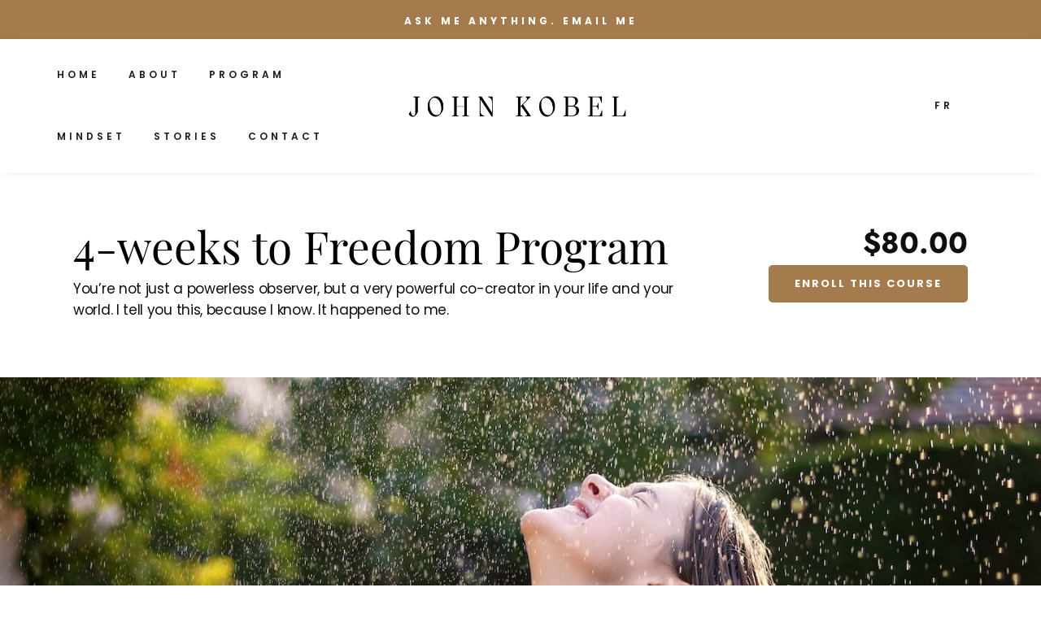

--- FILE ---
content_type: text/html; charset=UTF-8
request_url: https://4weekstofreedom.com/courses/weeks-to-freedom-program/
body_size: 24843
content:
<!DOCTYPE html>
<html lang="en-US"
	prefix="og: https://ogp.me/ns#"   data-menu="leftalign">
<head>

<link rel="profile" href="http://gmpg.org/xfn/11" />
<link rel="pingback" href="https://4weekstofreedom.com/xmlrpc.php" />

 

<title>4-weeks to Freedom Program - John Kobel</title>

		<!-- All in One SEO 4.1.8 -->
		<meta name="description" content="You’re not just a powerless observer, but a very powerful co-creator in your life and your world. I tell you this, because I know. It happened to me." />
		<meta name="robots" content="max-image-preview:large" />
		<link rel="canonical" href="https://4weekstofreedom.com/courses/weeks-to-freedom-program/" />
		<meta property="og:locale" content="en_US" />
		<meta property="og:site_name" content="John Kobel -" />
		<meta property="og:type" content="article" />
		<meta property="og:title" content="4-weeks to Freedom Program - John Kobel" />
		<meta property="og:description" content="You’re not just a powerless observer, but a very powerful co-creator in your life and your world. I tell you this, because I know. It happened to me." />
		<meta property="og:url" content="https://4weekstofreedom.com/courses/weeks-to-freedom-program/" />
		<meta property="article:published_time" content="2019-04-22T04:10:56+00:00" />
		<meta property="article:modified_time" content="2021-11-05T13:38:56+00:00" />
		<meta name="twitter:card" content="summary" />
		<meta name="twitter:title" content="4-weeks to Freedom Program - John Kobel" />
		<meta name="twitter:description" content="You’re not just a powerless observer, but a very powerful co-creator in your life and your world. I tell you this, because I know. It happened to me." />
		<script type="application/ld+json" class="aioseo-schema">
			{"@context":"https:\/\/schema.org","@graph":[{"@type":"WebSite","@id":"https:\/\/4weekstofreedom.com\/#website","url":"https:\/\/4weekstofreedom.com\/","name":"John Kobel","inLanguage":"en-US","publisher":{"@id":"https:\/\/4weekstofreedom.com\/#organization"}},{"@type":"Organization","@id":"https:\/\/4weekstofreedom.com\/#organization","name":"John Kobel","url":"https:\/\/4weekstofreedom.com\/"},{"@type":"BreadcrumbList","@id":"https:\/\/4weekstofreedom.com\/courses\/weeks-to-freedom-program\/#breadcrumblist","itemListElement":[{"@type":"ListItem","@id":"https:\/\/4weekstofreedom.com\/#listItem","position":1,"item":{"@type":"WebPage","@id":"https:\/\/4weekstofreedom.com\/","name":"Home","description":"Life is Easy & the Rules are Simple. Unleash the Power of Your... Mind Thoughts Dreams Goals votre &nbsp Esprit vos &nbsp Pens\u00e9es vos &nbsp R\u00eaves vos &nbsp Buts It\u2019s a way of life. Connect with me Nothing is impossible. We all have the ability to create our life the way we want it to","url":"https:\/\/4weekstofreedom.com\/"},"nextItem":"https:\/\/4weekstofreedom.com\/courses\/weeks-to-freedom-program\/#listItem"},{"@type":"ListItem","@id":"https:\/\/4weekstofreedom.com\/courses\/weeks-to-freedom-program\/#listItem","position":2,"item":{"@type":"WebPage","@id":"https:\/\/4weekstofreedom.com\/courses\/weeks-to-freedom-program\/","name":"4-weeks to Freedom Program","description":"You\u2019re not just a powerless observer, but a very powerful co-creator in your life and your world. I tell you this, because I know. It happened to me.","url":"https:\/\/4weekstofreedom.com\/courses\/weeks-to-freedom-program\/"},"previousItem":"https:\/\/4weekstofreedom.com\/#listItem"}]},{"@type":"Person","@id":"https:\/\/4weekstofreedom.com\/author\/creative\/#author","url":"https:\/\/4weekstofreedom.com\/author\/creative\/","name":"creative","image":{"@type":"ImageObject","@id":"https:\/\/4weekstofreedom.com\/courses\/weeks-to-freedom-program\/#authorImage","url":"https:\/\/secure.gravatar.com\/avatar\/90df2c937e4af0eb749c61dc32b93469?s=96&d=mm&r=g","width":96,"height":96,"caption":"creative"}},{"@type":"WebPage","@id":"https:\/\/4weekstofreedom.com\/courses\/weeks-to-freedom-program\/#webpage","url":"https:\/\/4weekstofreedom.com\/courses\/weeks-to-freedom-program\/","name":"4-weeks to Freedom Program - John Kobel","description":"You\u2019re not just a powerless observer, but a very powerful co-creator in your life and your world. I tell you this, because I know. It happened to me.","inLanguage":"en-US","isPartOf":{"@id":"https:\/\/4weekstofreedom.com\/#website"},"breadcrumb":{"@id":"https:\/\/4weekstofreedom.com\/courses\/weeks-to-freedom-program\/#breadcrumblist"},"author":"https:\/\/4weekstofreedom.com\/author\/creative\/#author","creator":"https:\/\/4weekstofreedom.com\/author\/creative\/#author","image":{"@type":"ImageObject","@id":"https:\/\/4weekstofreedom.com\/#mainImage","url":"https:\/\/4weekstofreedom.com\/wp-content\/uploads\/2019\/04\/happy-cheerful-teenage-girl-enjoying-rain-and-sun-TDC9CMF.jpg","width":1440,"height":997},"primaryImageOfPage":{"@id":"https:\/\/4weekstofreedom.com\/courses\/weeks-to-freedom-program\/#mainImage"},"datePublished":"2019-04-22T04:10:56+00:00","dateModified":"2021-11-05T13:38:56+00:00"}]}
		</script>
		<!-- All in One SEO -->

<meta http-equiv="Content-Type" content="text/html; charset=utf-8" /><meta name="viewport" content="width=device-width, initial-scale=1, maximum-scale=1" /><meta name="format-detection" content="telephone=no"><link rel="alternate" type="application/rss+xml" title="John Kobel &raquo; Feed" href="https://4weekstofreedom.com/feed/" />
<link rel="alternate" type="application/rss+xml" title="John Kobel &raquo; Comments Feed" href="https://4weekstofreedom.com/comments/feed/" />
		<!-- This site uses the Google Analytics by MonsterInsights plugin v8.1.0 - Using Analytics tracking - https://www.monsterinsights.com/ -->
		<!-- Note: MonsterInsights is not currently configured on this site. The site owner needs to authenticate with Google Analytics in the MonsterInsights settings panel. -->
					<!-- No UA code set -->
				<!-- / Google Analytics by MonsterInsights -->
		<script type="text/javascript">
/* <![CDATA[ */
window._wpemojiSettings = {"baseUrl":"https:\/\/s.w.org\/images\/core\/emoji\/15.0.3\/72x72\/","ext":".png","svgUrl":"https:\/\/s.w.org\/images\/core\/emoji\/15.0.3\/svg\/","svgExt":".svg","source":{"concatemoji":"https:\/\/4weekstofreedom.com\/wp-includes\/js\/wp-emoji-release.min.js?ver=6.6.1"}};
/*! This file is auto-generated */
!function(i,n){var o,s,e;function c(e){try{var t={supportTests:e,timestamp:(new Date).valueOf()};sessionStorage.setItem(o,JSON.stringify(t))}catch(e){}}function p(e,t,n){e.clearRect(0,0,e.canvas.width,e.canvas.height),e.fillText(t,0,0);var t=new Uint32Array(e.getImageData(0,0,e.canvas.width,e.canvas.height).data),r=(e.clearRect(0,0,e.canvas.width,e.canvas.height),e.fillText(n,0,0),new Uint32Array(e.getImageData(0,0,e.canvas.width,e.canvas.height).data));return t.every(function(e,t){return e===r[t]})}function u(e,t,n){switch(t){case"flag":return n(e,"\ud83c\udff3\ufe0f\u200d\u26a7\ufe0f","\ud83c\udff3\ufe0f\u200b\u26a7\ufe0f")?!1:!n(e,"\ud83c\uddfa\ud83c\uddf3","\ud83c\uddfa\u200b\ud83c\uddf3")&&!n(e,"\ud83c\udff4\udb40\udc67\udb40\udc62\udb40\udc65\udb40\udc6e\udb40\udc67\udb40\udc7f","\ud83c\udff4\u200b\udb40\udc67\u200b\udb40\udc62\u200b\udb40\udc65\u200b\udb40\udc6e\u200b\udb40\udc67\u200b\udb40\udc7f");case"emoji":return!n(e,"\ud83d\udc26\u200d\u2b1b","\ud83d\udc26\u200b\u2b1b")}return!1}function f(e,t,n){var r="undefined"!=typeof WorkerGlobalScope&&self instanceof WorkerGlobalScope?new OffscreenCanvas(300,150):i.createElement("canvas"),a=r.getContext("2d",{willReadFrequently:!0}),o=(a.textBaseline="top",a.font="600 32px Arial",{});return e.forEach(function(e){o[e]=t(a,e,n)}),o}function t(e){var t=i.createElement("script");t.src=e,t.defer=!0,i.head.appendChild(t)}"undefined"!=typeof Promise&&(o="wpEmojiSettingsSupports",s=["flag","emoji"],n.supports={everything:!0,everythingExceptFlag:!0},e=new Promise(function(e){i.addEventListener("DOMContentLoaded",e,{once:!0})}),new Promise(function(t){var n=function(){try{var e=JSON.parse(sessionStorage.getItem(o));if("object"==typeof e&&"number"==typeof e.timestamp&&(new Date).valueOf()<e.timestamp+604800&&"object"==typeof e.supportTests)return e.supportTests}catch(e){}return null}();if(!n){if("undefined"!=typeof Worker&&"undefined"!=typeof OffscreenCanvas&&"undefined"!=typeof URL&&URL.createObjectURL&&"undefined"!=typeof Blob)try{var e="postMessage("+f.toString()+"("+[JSON.stringify(s),u.toString(),p.toString()].join(",")+"));",r=new Blob([e],{type:"text/javascript"}),a=new Worker(URL.createObjectURL(r),{name:"wpTestEmojiSupports"});return void(a.onmessage=function(e){c(n=e.data),a.terminate(),t(n)})}catch(e){}c(n=f(s,u,p))}t(n)}).then(function(e){for(var t in e)n.supports[t]=e[t],n.supports.everything=n.supports.everything&&n.supports[t],"flag"!==t&&(n.supports.everythingExceptFlag=n.supports.everythingExceptFlag&&n.supports[t]);n.supports.everythingExceptFlag=n.supports.everythingExceptFlag&&!n.supports.flag,n.DOMReady=!1,n.readyCallback=function(){n.DOMReady=!0}}).then(function(){return e}).then(function(){var e;n.supports.everything||(n.readyCallback(),(e=n.source||{}).concatemoji?t(e.concatemoji):e.wpemoji&&e.twemoji&&(t(e.twemoji),t(e.wpemoji)))}))}((window,document),window._wpemojiSettings);
/* ]]> */
</script>
<style id='wp-emoji-styles-inline-css' type='text/css'>

	img.wp-smiley, img.emoji {
		display: inline !important;
		border: none !important;
		box-shadow: none !important;
		height: 1em !important;
		width: 1em !important;
		margin: 0 0.07em !important;
		vertical-align: -0.1em !important;
		background: none !important;
		padding: 0 !important;
	}
</style>
<link rel='stylesheet' id='wp-block-library-css' href='https://4weekstofreedom.com/wp-includes/css/dist/block-library/style.min.css?ver=6.6.1' type='text/css' media='all' />
<link rel='stylesheet' id='wc-blocks-vendors-style-css' href='https://4weekstofreedom.com/wp-content/plugins/woocommerce/packages/woocommerce-blocks/build/wc-blocks-vendors-style.css?ver=5.9.1' type='text/css' media='all' />
<link rel='stylesheet' id='wc-blocks-style-css' href='https://4weekstofreedom.com/wp-content/plugins/woocommerce/packages/woocommerce-blocks/build/wc-blocks-style.css?ver=5.9.1' type='text/css' media='all' />
<style id='classic-theme-styles-inline-css' type='text/css'>
/*! This file is auto-generated */
.wp-block-button__link{color:#fff;background-color:#32373c;border-radius:9999px;box-shadow:none;text-decoration:none;padding:calc(.667em + 2px) calc(1.333em + 2px);font-size:1.125em}.wp-block-file__button{background:#32373c;color:#fff;text-decoration:none}
</style>
<style id='global-styles-inline-css' type='text/css'>
:root{--wp--preset--aspect-ratio--square: 1;--wp--preset--aspect-ratio--4-3: 4/3;--wp--preset--aspect-ratio--3-4: 3/4;--wp--preset--aspect-ratio--3-2: 3/2;--wp--preset--aspect-ratio--2-3: 2/3;--wp--preset--aspect-ratio--16-9: 16/9;--wp--preset--aspect-ratio--9-16: 9/16;--wp--preset--color--black: #000000;--wp--preset--color--cyan-bluish-gray: #abb8c3;--wp--preset--color--white: #ffffff;--wp--preset--color--pale-pink: #f78da7;--wp--preset--color--vivid-red: #cf2e2e;--wp--preset--color--luminous-vivid-orange: #ff6900;--wp--preset--color--luminous-vivid-amber: #fcb900;--wp--preset--color--light-green-cyan: #7bdcb5;--wp--preset--color--vivid-green-cyan: #00d084;--wp--preset--color--pale-cyan-blue: #8ed1fc;--wp--preset--color--vivid-cyan-blue: #0693e3;--wp--preset--color--vivid-purple: #9b51e0;--wp--preset--gradient--vivid-cyan-blue-to-vivid-purple: linear-gradient(135deg,rgba(6,147,227,1) 0%,rgb(155,81,224) 100%);--wp--preset--gradient--light-green-cyan-to-vivid-green-cyan: linear-gradient(135deg,rgb(122,220,180) 0%,rgb(0,208,130) 100%);--wp--preset--gradient--luminous-vivid-amber-to-luminous-vivid-orange: linear-gradient(135deg,rgba(252,185,0,1) 0%,rgba(255,105,0,1) 100%);--wp--preset--gradient--luminous-vivid-orange-to-vivid-red: linear-gradient(135deg,rgba(255,105,0,1) 0%,rgb(207,46,46) 100%);--wp--preset--gradient--very-light-gray-to-cyan-bluish-gray: linear-gradient(135deg,rgb(238,238,238) 0%,rgb(169,184,195) 100%);--wp--preset--gradient--cool-to-warm-spectrum: linear-gradient(135deg,rgb(74,234,220) 0%,rgb(151,120,209) 20%,rgb(207,42,186) 40%,rgb(238,44,130) 60%,rgb(251,105,98) 80%,rgb(254,248,76) 100%);--wp--preset--gradient--blush-light-purple: linear-gradient(135deg,rgb(255,206,236) 0%,rgb(152,150,240) 100%);--wp--preset--gradient--blush-bordeaux: linear-gradient(135deg,rgb(254,205,165) 0%,rgb(254,45,45) 50%,rgb(107,0,62) 100%);--wp--preset--gradient--luminous-dusk: linear-gradient(135deg,rgb(255,203,112) 0%,rgb(199,81,192) 50%,rgb(65,88,208) 100%);--wp--preset--gradient--pale-ocean: linear-gradient(135deg,rgb(255,245,203) 0%,rgb(182,227,212) 50%,rgb(51,167,181) 100%);--wp--preset--gradient--electric-grass: linear-gradient(135deg,rgb(202,248,128) 0%,rgb(113,206,126) 100%);--wp--preset--gradient--midnight: linear-gradient(135deg,rgb(2,3,129) 0%,rgb(40,116,252) 100%);--wp--preset--font-size--small: 13px;--wp--preset--font-size--medium: 20px;--wp--preset--font-size--large: 36px;--wp--preset--font-size--x-large: 42px;--wp--preset--spacing--20: 0.44rem;--wp--preset--spacing--30: 0.67rem;--wp--preset--spacing--40: 1rem;--wp--preset--spacing--50: 1.5rem;--wp--preset--spacing--60: 2.25rem;--wp--preset--spacing--70: 3.38rem;--wp--preset--spacing--80: 5.06rem;--wp--preset--shadow--natural: 6px 6px 9px rgba(0, 0, 0, 0.2);--wp--preset--shadow--deep: 12px 12px 50px rgba(0, 0, 0, 0.4);--wp--preset--shadow--sharp: 6px 6px 0px rgba(0, 0, 0, 0.2);--wp--preset--shadow--outlined: 6px 6px 0px -3px rgba(255, 255, 255, 1), 6px 6px rgba(0, 0, 0, 1);--wp--preset--shadow--crisp: 6px 6px 0px rgba(0, 0, 0, 1);}:where(.is-layout-flex){gap: 0.5em;}:where(.is-layout-grid){gap: 0.5em;}body .is-layout-flex{display: flex;}.is-layout-flex{flex-wrap: wrap;align-items: center;}.is-layout-flex > :is(*, div){margin: 0;}body .is-layout-grid{display: grid;}.is-layout-grid > :is(*, div){margin: 0;}:where(.wp-block-columns.is-layout-flex){gap: 2em;}:where(.wp-block-columns.is-layout-grid){gap: 2em;}:where(.wp-block-post-template.is-layout-flex){gap: 1.25em;}:where(.wp-block-post-template.is-layout-grid){gap: 1.25em;}.has-black-color{color: var(--wp--preset--color--black) !important;}.has-cyan-bluish-gray-color{color: var(--wp--preset--color--cyan-bluish-gray) !important;}.has-white-color{color: var(--wp--preset--color--white) !important;}.has-pale-pink-color{color: var(--wp--preset--color--pale-pink) !important;}.has-vivid-red-color{color: var(--wp--preset--color--vivid-red) !important;}.has-luminous-vivid-orange-color{color: var(--wp--preset--color--luminous-vivid-orange) !important;}.has-luminous-vivid-amber-color{color: var(--wp--preset--color--luminous-vivid-amber) !important;}.has-light-green-cyan-color{color: var(--wp--preset--color--light-green-cyan) !important;}.has-vivid-green-cyan-color{color: var(--wp--preset--color--vivid-green-cyan) !important;}.has-pale-cyan-blue-color{color: var(--wp--preset--color--pale-cyan-blue) !important;}.has-vivid-cyan-blue-color{color: var(--wp--preset--color--vivid-cyan-blue) !important;}.has-vivid-purple-color{color: var(--wp--preset--color--vivid-purple) !important;}.has-black-background-color{background-color: var(--wp--preset--color--black) !important;}.has-cyan-bluish-gray-background-color{background-color: var(--wp--preset--color--cyan-bluish-gray) !important;}.has-white-background-color{background-color: var(--wp--preset--color--white) !important;}.has-pale-pink-background-color{background-color: var(--wp--preset--color--pale-pink) !important;}.has-vivid-red-background-color{background-color: var(--wp--preset--color--vivid-red) !important;}.has-luminous-vivid-orange-background-color{background-color: var(--wp--preset--color--luminous-vivid-orange) !important;}.has-luminous-vivid-amber-background-color{background-color: var(--wp--preset--color--luminous-vivid-amber) !important;}.has-light-green-cyan-background-color{background-color: var(--wp--preset--color--light-green-cyan) !important;}.has-vivid-green-cyan-background-color{background-color: var(--wp--preset--color--vivid-green-cyan) !important;}.has-pale-cyan-blue-background-color{background-color: var(--wp--preset--color--pale-cyan-blue) !important;}.has-vivid-cyan-blue-background-color{background-color: var(--wp--preset--color--vivid-cyan-blue) !important;}.has-vivid-purple-background-color{background-color: var(--wp--preset--color--vivid-purple) !important;}.has-black-border-color{border-color: var(--wp--preset--color--black) !important;}.has-cyan-bluish-gray-border-color{border-color: var(--wp--preset--color--cyan-bluish-gray) !important;}.has-white-border-color{border-color: var(--wp--preset--color--white) !important;}.has-pale-pink-border-color{border-color: var(--wp--preset--color--pale-pink) !important;}.has-vivid-red-border-color{border-color: var(--wp--preset--color--vivid-red) !important;}.has-luminous-vivid-orange-border-color{border-color: var(--wp--preset--color--luminous-vivid-orange) !important;}.has-luminous-vivid-amber-border-color{border-color: var(--wp--preset--color--luminous-vivid-amber) !important;}.has-light-green-cyan-border-color{border-color: var(--wp--preset--color--light-green-cyan) !important;}.has-vivid-green-cyan-border-color{border-color: var(--wp--preset--color--vivid-green-cyan) !important;}.has-pale-cyan-blue-border-color{border-color: var(--wp--preset--color--pale-cyan-blue) !important;}.has-vivid-cyan-blue-border-color{border-color: var(--wp--preset--color--vivid-cyan-blue) !important;}.has-vivid-purple-border-color{border-color: var(--wp--preset--color--vivid-purple) !important;}.has-vivid-cyan-blue-to-vivid-purple-gradient-background{background: var(--wp--preset--gradient--vivid-cyan-blue-to-vivid-purple) !important;}.has-light-green-cyan-to-vivid-green-cyan-gradient-background{background: var(--wp--preset--gradient--light-green-cyan-to-vivid-green-cyan) !important;}.has-luminous-vivid-amber-to-luminous-vivid-orange-gradient-background{background: var(--wp--preset--gradient--luminous-vivid-amber-to-luminous-vivid-orange) !important;}.has-luminous-vivid-orange-to-vivid-red-gradient-background{background: var(--wp--preset--gradient--luminous-vivid-orange-to-vivid-red) !important;}.has-very-light-gray-to-cyan-bluish-gray-gradient-background{background: var(--wp--preset--gradient--very-light-gray-to-cyan-bluish-gray) !important;}.has-cool-to-warm-spectrum-gradient-background{background: var(--wp--preset--gradient--cool-to-warm-spectrum) !important;}.has-blush-light-purple-gradient-background{background: var(--wp--preset--gradient--blush-light-purple) !important;}.has-blush-bordeaux-gradient-background{background: var(--wp--preset--gradient--blush-bordeaux) !important;}.has-luminous-dusk-gradient-background{background: var(--wp--preset--gradient--luminous-dusk) !important;}.has-pale-ocean-gradient-background{background: var(--wp--preset--gradient--pale-ocean) !important;}.has-electric-grass-gradient-background{background: var(--wp--preset--gradient--electric-grass) !important;}.has-midnight-gradient-background{background: var(--wp--preset--gradient--midnight) !important;}.has-small-font-size{font-size: var(--wp--preset--font-size--small) !important;}.has-medium-font-size{font-size: var(--wp--preset--font-size--medium) !important;}.has-large-font-size{font-size: var(--wp--preset--font-size--large) !important;}.has-x-large-font-size{font-size: var(--wp--preset--font-size--x-large) !important;}
:where(.wp-block-post-template.is-layout-flex){gap: 1.25em;}:where(.wp-block-post-template.is-layout-grid){gap: 1.25em;}
:where(.wp-block-columns.is-layout-flex){gap: 2em;}:where(.wp-block-columns.is-layout-grid){gap: 2em;}
:root :where(.wp-block-pullquote){font-size: 1.5em;line-height: 1.6;}
</style>
<link rel='stylesheet' id='contact-form-7-css' href='https://4weekstofreedom.com/wp-content/plugins/contact-form-7/includes/css/styles.css?ver=5.5.6' type='text/css' media='all' />
<link rel='stylesheet' id='bootstrap-css' href='https://4weekstofreedom.com/wp-content/plugins/modal-for-elementor/css/bootstrap.css?ver=6.6.1' type='text/css' media='all' />
<link rel='stylesheet' id='modal-popup-css' href='https://4weekstofreedom.com/wp-content/plugins/modal-for-elementor/css/popup.css?ver=6.6.1' type='text/css' media='all' />
<link rel='stylesheet' id='woocommerce-layout-css' href='https://4weekstofreedom.com/wp-content/plugins/woocommerce/assets/css/woocommerce-layout.css?ver=5.8.0' type='text/css' media='all' />
<link rel='stylesheet' id='woocommerce-smallscreen-css' href='https://4weekstofreedom.com/wp-content/plugins/woocommerce/assets/css/woocommerce-smallscreen.css?ver=5.8.0' type='text/css' media='only screen and (max-width: 768px)' />
<link rel='stylesheet' id='woocommerce-general-css' href='https://4weekstofreedom.com/wp-content/plugins/woocommerce/assets/css/woocommerce.css?ver=5.8.0' type='text/css' media='all' />
<style id='woocommerce-inline-inline-css' type='text/css'>
.woocommerce form .form-row .required { visibility: visible; }
</style>
<link rel='stylesheet' id='trp-language-switcher-style-css' href='https://4weekstofreedom.com/wp-content/plugins/translatepress-multilingual/assets/css/trp-language-switcher.css?ver=2.5.9' type='text/css' media='all' />
<link rel='stylesheet' id='dotlife-reset-css-css' href='https://4weekstofreedom.com/wp-content/themes/dotlife/css/core/reset.css?ver=6.6.1' type='text/css' media='all' />
<link rel='stylesheet' id='dotlife-wordpress-css-css' href='https://4weekstofreedom.com/wp-content/themes/dotlife/css/core/wordpress.css?ver=6.6.1' type='text/css' media='all' />
<link rel='stylesheet' id='dotlife-screen-css' href='https://4weekstofreedom.com/wp-content/themes/dotlife/css/core/screen.css?ver=6.6.1' type='text/css' media='all' />
<style id='dotlife-screen-inline-css' type='text/css'>

                	@font-face {
	                	font-family: "Jost";
	                	src: url(https://4weekstofreedom.com/wp-content/themes/dotlife/fonts/Jost-300-Light.woff) format("woff");
	                	font-weight: 300;
						font-style: normal;
	                }
                
                	@font-face {
	                	font-family: "Jost";
	                	src: url(https://4weekstofreedom.com/wp-content/themes/dotlife/fonts/Jost-400-Book.woff) format("woff");
	                	font-weight: 400;
						font-style: normal;
	                }
                
                	@font-face {
	                	font-family: "Jost";
	                	src: url(https://4weekstofreedom.com/wp-content/themes/dotlife/fonts/Jost-500-Medium.woff) format("woff");
	                	font-weight: 700;
						font-style: normal;
	                }
                
                	@font-face {
	                	font-family: "Jost";
	                	src: url(https://4weekstofreedom.com/wp-content/themes/dotlife/fonts/Jost-700-Bold.woff) format("woff");
	                	font-weight: 900;
						font-style: normal;
	                }
                
                	@font-face {
	                	font-family: "HK Grotesk";
	                	src: url(https://4weekstofreedom.com/wp-content/themes/dotlife/fonts/HKGrotesk-Regular.woff) format("woff");
	                	font-weight: 400;
						font-style: normal;
	                }
                
                	@font-face {
	                	font-family: "HK Grotesk";
	                	src: url(https://4weekstofreedom.com/wp-content/themes/dotlife/fonts/HKGrotesk-SemiBold.woff) format("woff");
	                	font-weight: 700;
						font-style: normal;
	                }
                
                	@font-face {
	                	font-family: "HK Grotesk";
	                	src: url(https://4weekstofreedom.com/wp-content/themes/dotlife/fonts/HKGrotesk-Bold.woff) format("woff");
	                	font-weight: 900;
						font-style: normal;
	                }
                
                	@font-face {
	                	font-family: "Inter";
	                	src: url(https://4weekstofreedom.com/wp-content/themes/dotlife/fonts/Inter-Medium.woff) format("woff");
	                	font-weight: 500;
						font-style: normal;
	                }
                
                	@font-face {
	                	font-family: "Inter";
	                	src: url(https://4weekstofreedom.com/wp-content/themes/dotlife/fonts/Inter-Bold.woff) format("woff");
	                	font-weight: 700;
						font-style: normal;
	                }
                
</style>
<link rel='stylesheet' id='modulobox-css' href='https://4weekstofreedom.com/wp-content/themes/dotlife/css/modulobox.css?ver=6.6.1' type='text/css' media='all' />
<link rel='stylesheet' id='dotlife-leftalignmenu-css' href='https://4weekstofreedom.com/wp-content/themes/dotlife/css/menus/leftalignmenu.css?ver=6.6.1' type='text/css' media='all' />
<link rel='stylesheet' id='fontawesome-css' href='https://4weekstofreedom.com/wp-content/themes/dotlife/css/font-awesome.min.css?ver=6.6.1' type='text/css' media='all' />
<link rel='stylesheet' id='themify-icons-css' href='https://4weekstofreedom.com/wp-content/themes/dotlife/css/themify-icons.css?ver=4.1' type='text/css' media='all' />
<link rel='stylesheet' id='loftloader-lite-animation-css' href='https://4weekstofreedom.com/wp-content/plugins/loftloader/assets/css/loftloader.min.css?ver=2021102001' type='text/css' media='all' />
<link rel='stylesheet' id='dotlife-script-responsive-css-css' href='https://4weekstofreedom.com/wp-content/themes/dotlife/css/core/responsive.css?ver=6.6.1' type='text/css' media='all' />
<style id='dotlife-script-responsive-css-inline-css' type='text/css'>

        @keyframes fadeInUp {
            0% {
                opacity: 0;
                transform: translateY(10%);
            }
            100% {
                opacity: 1;
                transform: translateY(0%);
            }   
        }
        
        @keyframes fadeInDown {
            0% {
                opacity: 0;
                transform: translateY(-10%);
            }
            100% {
                opacity: 1;
                transform: translateY(0%);
            }   
        }
        
        @keyframes fadeInLeft {
            0% {
                opacity: 0;
                transform: translateX(10%);
            }
            100% {
                opacity: 1;
                transform: translateX(0%);
            }   
        }
        
        @keyframes fadeInRight {
            0% {
                opacity: 0;
                transform: translateX(-10%);
            }
            100% {
                opacity: 1;
                transform: translateX(0%);
            }   
        }
    
</style>
<link rel='stylesheet' id='kirki-styles-global-css' href='https://4weekstofreedom.com/wp-content/themes/dotlife/modules/kirki/assets/css/kirki-styles.css?ver=3.0.21' type='text/css' media='all' />
<style id='kirki-styles-global-inline-css' type='text/css'>
#right_click_content{background:rgba(0, 0, 0, 0.5);color:#ffffff;}body, input[type=text], input[type=password], input[type=email], input[type=url], input[type=date], input[type=tel], input.wpcf7-text, .woocommerce table.cart td.actions .coupon .input-text, .woocommerce-page table.cart td.actions .coupon .input-text, .woocommerce #content table.cart td.actions .coupon .input-text, .woocommerce-page #content table.cart td.actions .coupon .input-text, select, textarea, .ui-widget input, .ui-widget select, .ui-widget textarea, .ui-widget button, .ui-widget label, .ui-widget-header, .zm_alr_ul_container, body #learn-press-course-tabs .course-tab-panels .course-tab-panel .course-description p, body #popup-course #popup-content #learn-press-content-item .content-item-wrap .content-item-summary .content-item-description p{font-family:"Poppins";font-size:17px;font-weight:400;letter-spacing:0px;line-height:1.7;text-transform:none;}h1, h2, h3, h4, h5, h6, h7, .post_quote_title, strong[itemprop="author"], #page_content_wrapper .posts.blog li a, .page_content_wrapper .posts.blog li a, #filter_selected, blockquote, .sidebar_widget li.widget_products, #footer ul.sidebar_widget li ul.posts.blog li a, .woocommerce-page table.cart th, table.shop_table thead tr th, .testimonial_slider_content, .pagination, .pagination_detail{font-family:"Poppins";font-weight:400;letter-spacing:0px;line-height:1.7;text-transform:none;}h1{font-size:34px;}h2{font-size:30px;}h3{font-size:26px;}h4{font-size:24px;}h5{font-size:22px;}h6{font-size:20px;}body, #wrapper, #page_content_wrapper.fixed, #gallery_lightbox h2, .slider_wrapper .gallery_image_caption h2, #body_loading_screen, h3#reply-title span, .overlay_gallery_wrapper, .pagination a, .pagination span, #captcha-wrap .text-box input, .flex-direction-nav a, .blog_promo_title h6, #supersized li, #horizontal_gallery_wrapper .image_caption, body.tg_password_protected #page_content_wrapper .inner .inner_wrapper .sidebar_content, body .ui-dialog[aria-describedby="ajax-login-register-login-dialog"], body .ui-dialog[aria-describedby="ajax-login-register-dialog"]{background-color:#ffffff;}body, .pagination a, #gallery_lightbox h2, .slider_wrapper .gallery_image_caption h2, .post_info a, #page_content_wrapper.split #copyright, .page_content_wrapper.split #copyright, .ui-state-default a, .ui-state-default a:link, .ui-state-default a:visited, .readmore, .woocommerce-MyAccount-navigation ul a, .woocommerce #page_content_wrapper div.product p.price, .woocommerce-page #page_content_wrapper div.product p.price, body #learn-press-course-tabs .course-tab-panels .course-tab-panel .course-description p, body #learn-press-course-curriculum.course-curriculum ul.curriculum-sections .section-content .course-item .section-item-link::before, body .course-curriculum ul.curriculum-sections .section-content .course-item.item-locked .course-item-meta .course-item-status:before, body #learn-press-course-curriculum.course-curriculum ul.curriculum-sections .section-content .course-item.item-locked .course-item-status::before, body #learn-press-course-curriculum.course-curriculum ul.curriculum-sections .section-content .course-item .item-icon, body #learn-press-course-curriculum.course-curriculum ul.curriculum-sections .section-content .course-item .item-name, body #learn-press-course .lp-course-author .course-author__pull-right .author-description, body .course-extra-box__content li, body .course-extra-box__content li::before, body .course-tab-panel-faqs .course-faqs-box .course-faqs-box__content .course-faqs-box__content-inner, body #checkout-order .lp-checkout-order__inner .order-total .col-number, body #learn-press-profile .wrapper-profile-header, body #learn-press-profile .dashboard-general-statistic__row .statistic-box .statistic-box__text, body .learn-press-filters > li span, body .learn-press-filters > li span + span, body .learn-press-filters > li span + span::before, body .learn-press-filters > li span + span::after, body .lp-list-table tbody tr td, body .lp-list-table tbody tr th, body .lp-list-table tfoot tr td, body .lp-list-table tfoot tr th, #popup-course #popup-content #learn-press-content-item .content-item-wrap .content-item-summary .content-item-description p{color:#0f0f0f;}::selection, .verline{background-color:#0f0f0f;}::-webkit-input-placeholder{color:#0f0f0f;}::-moz-placeholder{color:#0f0f0f;}:-ms-input-placeholder{color:#0f0f0f;}a, .gallery_proof_filter ul li a, body #learn-press-course-curriculum.course-curriculum ul.curriculum-sections .section-item-link, body #checkout-order .lp-checkout-order__inner .course-name a, body #popup-course #popup-header .popup-header__inner .course-title a, body #learn-press-course .lp-course-author .course-author__pull-right .author-title a, body .course-extra-box__title::after, body .course-tab-panel-faqs .course-faqs-box:hover .course-faqs-box__title, body .course-tab-panel-faqs .course-faqs-box__title::after, body input[name="course-faqs-box-ratio"]:checked + .course-faqs-box .course-faqs-box__title, body .lp-archive-courses .learn-press-courses .course .course-item .course-content .course-permalink .course-title{color:#000000;}.flex-control-paging li a.flex-active, .post_attribute a:before, #menu_wrapper .nav ul li a:before, #menu_wrapper div .nav li > a:before, .post_attribute a:before{background-color:#000000;}.flex-control-paging li a.flex-active, .image_boxed_wrapper:hover, .gallery_proof_filter ul li a.active, .gallery_proof_filter ul li a:hover{border-color:#000000;}a:hover, a:active, .post_info_comment a i, body #learn-press-course-curriculum.course-curriculum ul.curriculum-sections .section-content .course-item .section-item-link:hover .item-name, body #checkout-order .lp-checkout-order__inner .course-name a:hover, body #popup-course #popup-header .popup-header__inner .course-title a:hover, body .lp-archive-courses .learn-press-courses .course .course-item .course-content .course-permalink .course-title:hover, body #learn-press-profile #profile-nav .lp-profile-nav-tabs > li ul li a:hover{color:#a47b4d;}input[type=button]:hover, input[type=submit]:hover, a.button:hover, .button:hover, .button.submit, a.button.white:hover, .button.white:hover, a.button.white:active, .button.white:active, #menu_wrapper .nav ul li a:hover:before, #menu_wrapper div .nav li > a:hover:before, .post_attribute a:hover:before{background-color:#a47b4d;}input[type=button]:hover, input[type=submit]:hover, a.button:hover, .button:hover, .button.submit, a.button.white:hover, .button.white:hover, a.button.white:active, .button.white:active{border-color:#a47b4d;}h1, h2, h3, h4, h5, h6, h7, pre, code, tt, blockquote, .post_header h5 a, .post_header h3 a, .post_header.grid h6 a, .post_header.fullwidth h4 a, .post_header h5 a, blockquote, .site_loading_logo_item i, .ppb_subtitle, .woocommerce .woocommerce-ordering select, .woocommerce #page_content_wrapper a.button, .woocommerce.columns-4 ul.products li.product a.add_to_cart_button, .woocommerce.columns-4 ul.products li.product a.add_to_cart_button:hover, .ui-accordion .ui-accordion-header a, .tabs .ui-state-active a, .post_header h5 a, .post_header h6 a, .flex-direction-nav a:before, .social_share_button_wrapper .social_post_view .view_number, .social_share_button_wrapper .social_post_share_count .share_number, .portfolio_post_previous a, .portfolio_post_next a, #filter_selected, #autocomplete li strong, .themelink, body .ui-dialog[aria-describedby="ajax-login-register-login-dialog"] .ui-dialog-titlebar .ui-dialog-title, body .ui-dialog[aria-describedby="ajax-login-register-dialog"] .ui-dialog-titlebar .ui-dialog-title, body #learn-press-course-curriculum.course-curriculum ul.curriculum-sections .section-header .section-left .section-title, body #popup-course #sidebar-toggle::before{color:#000000;}body.page.page-template-gallery-archive-split-screen-php #fp-nav li .active span, body.tax-gallerycat #fp-nav li .active span, body.page.page-template-portfolio-fullscreen-split-screen-php #fp-nav li .active span, body.page.tax-portfolioset #fp-nav li .active span, body.page.page-template-gallery-archive-split-screen-php #fp-nav ul li a span, body.tax-gallerycat #fp-nav ul li a span, body.page.page-template-portfolio-fullscreen-split-screen-php #fp-nav ul li a span, body.page.tax-portfolioset #fp-nav ul li a span{background-color:#000000;}#social_share_wrapper, hr, #social_share_wrapper, .post.type-post, .comment .right, .widget_tag_cloud div a, .meta-tags a, .tag_cloud a, #footer, #post_more_wrapper, #page_content_wrapper .inner .sidebar_content, #page_content_wrapper .inner .sidebar_content.left_sidebar, .ajax_close, .ajax_next, .ajax_prev, .portfolio_next, .portfolio_prev, .portfolio_next_prev_wrapper.video .portfolio_prev, .portfolio_next_prev_wrapper.video .portfolio_next, .separated, .blog_next_prev_wrapper, #post_more_wrapper h5, #ajax_portfolio_wrapper.hidding, #ajax_portfolio_wrapper.visible, .tabs.vertical .ui-tabs-panel, .ui-tabs.vertical.right .ui-tabs-nav li, .woocommerce div.product .woocommerce-tabs ul.tabs li, .woocommerce #content div.product .woocommerce-tabs ul.tabs li, .woocommerce-page div.product .woocommerce-tabs ul.tabs li, .woocommerce-page #content div.product .woocommerce-tabs ul.tabs li, .woocommerce div.product .woocommerce-tabs .panel, .woocommerce-page div.product .woocommerce-tabs .panel, .woocommerce #content div.product .woocommerce-tabs .panel, .woocommerce-page #content div.product .woocommerce-tabs .panel, .woocommerce table.shop_table, .woocommerce-page table.shop_table, .woocommerce .cart-collaterals .cart_totals, .woocommerce-page .cart-collaterals .cart_totals, .woocommerce .cart-collaterals .shipping_calculator, .woocommerce-page .cart-collaterals .shipping_calculator, .woocommerce .cart-collaterals .cart_totals tr td, .woocommerce .cart-collaterals .cart_totals tr th, .woocommerce-page .cart-collaterals .cart_totals tr td, .woocommerce-page .cart-collaterals .cart_totals tr th, table tr th, table tr td, .woocommerce #payment, .woocommerce-page #payment, .woocommerce #payment ul.payment_methods li, .woocommerce-page #payment ul.payment_methods li, .woocommerce #payment div.form-row, .woocommerce-page #payment div.form-row, .ui-tabs li:first-child, .ui-tabs .ui-tabs-nav li, .ui-tabs.vertical .ui-tabs-nav li, .ui-tabs.vertical.right .ui-tabs-nav li.ui-state-active, .ui-tabs.vertical .ui-tabs-nav li:last-child, #page_content_wrapper .inner .sidebar_wrapper ul.sidebar_widget li.widget_nav_menu ul.menu li.current-menu-item a, .page_content_wrapper .inner .sidebar_wrapper ul.sidebar_widget li.widget_nav_menu ul.menu li.current-menu-item a, .ui-accordion .ui-accordion-header, .ui-accordion .ui-accordion-content, #page_content_wrapper .sidebar .content .sidebar_widget li h2.widgettitle:before, h2.widgettitle:before, #autocomplete, .ppb_blog_minimal .one_third_bg, .tabs .ui-tabs-panel, .ui-tabs .ui-tabs-nav li, .ui-tabs li:first-child, .ui-tabs.vertical .ui-tabs-nav li:last-child, .woocommerce .woocommerce-ordering select, .woocommerce div.product .woocommerce-tabs ul.tabs li.active, .woocommerce-page div.product .woocommerce-tabs ul.tabs li.active, .woocommerce #content div.product .woocommerce-tabs ul.tabs li.active, .woocommerce-page #content div.product .woocommerce-tabs ul.tabs li.active, .woocommerce-page table.cart th, table.shop_table thead tr th, hr.title_break, .overlay_gallery_border, #page_content_wrapper.split #copyright, .page_content_wrapper.split #copyright, .post.type-post, .events.type-events, h5.event_title, .post_header h5.event_title, .client_archive_wrapper, #page_content_wrapper .sidebar .content .sidebar_widget li.widget, .page_content_wrapper .sidebar .content .sidebar_widget li.widget, hr.title_break.bold, blockquote, .social_share_button_wrapper, .social_share_button_wrapper, body:not(.single) .post_wrapper, .themeborder, #about_the_author, .related.products, .woocommerce div.product div.summary .product_meta, #single_course_meta ul.single_course_meta_data li.single_course_meta_data_separator, body .course-curriculum ul.curriculum-sections .section-header, body.single-post #page_content_wrapper.blog_wrapper .page_title_content{border-color:#D8D8D8;}input[type=text], input[type=password], input[type=email], input[type=url], input[type=tel], input[type=date], textarea, select, input[type=search]{background-color:#ffffff;color:#4a4a4a;border-color:#a47b4d;-webkit-border-radius:5px;-moz-border-radius:5px;border-radius:5px;}input[type=submit], input[type=button], a.button, .button, .woocommerce .page_slider a.button, a.button.fullwidth, .woocommerce-page div.product form.cart .button, .woocommerce #respond input#submit.alt, .woocommerce a.button.alt, .woocommerce button.button.alt, .woocommerce input.button.alt, body .ui-dialog[aria-describedby="ajax-login-register-login-dialog"] .form-wrapper input[type="submit"], body .ui-dialog[aria-describedby="ajax-login-register-dialog"] .form-wrapper input[type="submit"], input[type=search]{font-family:"Poppins";font-size:16px;font-weight:400;letter-spacing:0px;line-height:1.7;text-transform:none;}input[type=text]:focus, input[type=password]:focus, input[type=email]:focus, input[type=url]:focus, input[type=date]:focus, textarea:focus, input[type=search]:focus{border-color:#2f466d;}.input_effect ~ .focus-border{background-color:#2f466d;}input[type=submit], input[type=button], a.button, .button, .woocommerce .page_slider a.button, a.button.fullwidth, .woocommerce-page div.product form.cart .button, .woocommerce #respond input#submit.alt, .woocommerce a.button.alt, .woocommerce button.button.alt, .woocommerce input.button.alt, body .ui-dialog[aria-describedby="ajax-login-register-login-dialog"] .form-wrapper input[type="submit"], body .ui-dialog[aria-describedby="ajax-login-register-dialog"] .form-wrapper input[type="submit"], body.learnpress-page #page_content_wrapper .order-recover .lp-button, .learnpress-page #learn-press-profile-basic-information button, body #page_content_wrapper p#lp-avatar-actions button, .learnpress-page #profile-content-settings form button[type=submit], button[type=submit], .wp-block-search .wp-block-search__button{font-family:"Poppins";font-size:13px;font-weight:700;letter-spacing:2px;line-height:1.7;text-transform:uppercase;}input[type=submit], input[type=button], a.button, .button, .woocommerce .page_slider a.button, a.button.fullwidth, .woocommerce-page div.product form.cart .button, .woocommerce #respond input#submit.alt, .woocommerce a.button.alt, .woocommerce button.button.alt, .woocommerce input.button.alt, body .ui-dialog[aria-describedby="ajax-login-register-login-dialog"] .form-wrapper input[type="submit"], body .ui-dialog[aria-describedby="ajax-login-register-dialog"] .form-wrapper input[type="submit"], a#toTop, .pagination span, .widget_tag_cloud div a, .pagination a, .pagination span, body.learnpress-page #page_content_wrapper .order-recover .lp-button, .learnpress-page #learn-press-profile-basic-information button, body #page_content_wrapper p#lp-avatar-actions button, .learnpress-page #profile-content-settings form button[type=submit], .learnpress-page #page_content_wrapper .lp-button, button[type=submit], .wp-block-search .wp-block-search__button, #single_course_meta ul.single_course_meta_data, #page_content_wrapper ul.learn-press-nav-tabs .course-nav a, body.learnpress-page.profile .lp-tab-sections li a, body.learnpress-page.profile .lp-tab-sections li span, body.learnpress-page.profile .lp-tab-sections .section-tab.active span, body #learn-press-course-tabs .course-nav label{-webkit-border-radius:5px;-moz-border-radius:5px;border-radius:5px;}input[type=submit], input[type=button], a.button, .button, .pagination span, .pagination a:hover, .woocommerce .footer_bar .button, .woocommerce .footer_bar .button:hover, .woocommerce-page div.product form.cart .button, .woocommerce #respond input#submit.alt, .woocommerce a.button.alt, .woocommerce button.button.alt, .woocommerce input.button.alt, .post_type_icon, .filter li a:hover, .filter li a.active, #portfolio_wall_filters li a.active, #portfolio_wall_filters li a:hover, .comment_box, .one_half.gallery2 .portfolio_type_wrapper, .one_third.gallery3 .portfolio_type_wrapper, .one_fourth.gallery4 .portfolio_type_wrapper, .one_fifth.gallery5 .portfolio_type_wrapper, .portfolio_type_wrapper, .post_share_text, #close_share, .widget_tag_cloud div a:hover, .ui-accordion .ui-accordion-header .ui-icon, .mobile_menu_wrapper #mobile_menu_close.button, .mobile_menu_wrapper #close_mobile_menu, .multi_share_button, body .ui-dialog[aria-describedby="ajax-login-register-login-dialog"] .form-wrapper input[type="submit"], body .ui-dialog[aria-describedby="ajax-login-register-dialog"] .form-wrapper input[type="submit"], .learnpress-page #page_content_wrapper .lp-button, .learnpress-page #learn-press-profile-basic-information button, .learnpress-page #profile-content-settings form button[type=submit], body #checkout-payment #checkout-order-action button, body.single.learnpress #popup-content > a.lp-lesson-comment-btn, button[type=submit], .wp-block-search .wp-block-search__button{background-color:#a47b4d;}.pagination span, .pagination a:hover, .button.ghost, .button.ghost:hover, .button.ghost:active, blockquote:after, .woocommerce-MyAccount-navigation ul li.is-active, body .ui-dialog[aria-describedby="ajax-login-register-login-dialog"] .form-wrapper input[type="submit"], body .ui-dialog[aria-describedby="ajax-login-register-dialog"] .form-wrapper input[type="submit"], .learnpress-page #page_content_wrapper .lp-button, .learnpress-page #learn-press-profile-basic-information button, .learnpress-page #profile-content-settings form button[type=submit], body #checkout-payment #checkout-order-action button, button[type=submit], .wp-block-search .wp-block-search__button{border-color:#a47b4d;}.comment_box:before, .comment_box:after{border-top-color:#a47b4d;}.button.ghost, .button.ghost:hover, .button.ghost:active, .infinite_load_more, blockquote:before, .woocommerce-MyAccount-navigation ul li.is-active a, body .ui-dialog[aria-describedby="ajax-login-register-login-dialog"] .form-wrapper input[type="submit"], body .ui-dialog[aria-describedby="ajax-login-register-dialog"] .form-wrapper input[type="submit"]{color:#a47b4d;}input[type=submit], input[type=button], a.button, .button, .pagination a:hover, .woocommerce .footer_bar .button , .woocommerce .footer_bar .button:hover, .woocommerce-page div.product form.cart .button, .woocommerce #respond input#submit.alt, .woocommerce a.button.alt, .woocommerce button.button.alt, .woocommerce input.button.alt, .post_type_icon, .filter li a:hover, .filter li a.active, #portfolio_wall_filters li a.active, #portfolio_wall_filters li a:hover, .comment_box, .one_half.gallery2 .portfolio_type_wrapper, .one_third.gallery3 .portfolio_type_wrapper, .one_fourth.gallery4 .portfolio_type_wrapper, .one_fifth.gallery5 .portfolio_type_wrapper, .portfolio_type_wrapper, .post_share_text, #close_share, .widget_tag_cloud div a:hover, .ui-accordion .ui-accordion-header .ui-icon, .mobile_menu_wrapper #mobile_menu_close.button, #toTop, .multi_share_button, body .ui-dialog[aria-describedby="ajax-login-register-login-dialog"] .form-wrapper input[type="submit"], body .ui-dialog[aria-describedby="ajax-login-register-dialog"] .form-wrapper input[type="submit"],.pagination span.current, .mobile_menu_wrapper #close_mobile_menu, body.learnpress-page #page_content_wrapper .lp-button, .learnpress-page #learn-press-profile-basic-information button, .learnpress-page #profile-content-settings form button[type=submit], body #checkout-payment #checkout-order-action button, button[type=submit], .wp-block-search .wp-block-search__button{color:#ffffff;}input[type=submit], input[type=button], a.button, .button, .pagination a:hover, .woocommerce .footer_bar .button , .woocommerce .footer_bar .button:hover, .woocommerce-page div.product form.cart .button, .woocommerce #respond input#submit.alt, .woocommerce a.button.alt, .woocommerce button.button.alt, .woocommerce input.button.alt, .infinite_load_more, .post_share_text, #close_share, .widget_tag_cloud div a:hover, .mobile_menu_wrapper #close_mobile_menu, .mobile_menu_wrapper #mobile_menu_close.button, body .ui-dialog[aria-describedby="ajax-login-register-login-dialog"] .form-wrapper input[type="submit"], body .ui-dialog[aria-describedby="ajax-login-register-dialog"] .form-wrapper input[type="submit"], .learnpress-page #learn-press-profile-basic-information button, .learnpress-page #profile-content-settings form button[type=submit], body #checkout-payment #checkout-order-action button, button[type=submit], .wp-block-search .wp-block-search__button{border-color:#a47b4d;}input[type=button]:hover, input[type=submit]:hover, a.button:hover, .button:hover, .button.submit, a.button.white:hover, .button.white:hover, a.button.white:active, .button.white:active, .black_bg input[type=submit], .learnpress-page #page_content_wrapper .lp-button:hover, .learnpress-page #learn-press-profile-basic-information button:hover, .learnpress-page #profile-content-settings form button[type=submit]:hover, body #checkout-payment #checkout-order-action button:hover, button[type=submit]:hover, .wp-block-search .wp-block-search__button:hover{background-color:#ffffff;}input[type=button]:hover, input[type=submit]:hover, a.button:hover, .button:hover, .button.submit, a.button.white:hover, .button.white:hover, a.button.white:active, .button.white:active, .black_bg input[type=submit], body.learnpress-page #page_content_wrapper .lp-button:hover, .learnpress-page #learn-press-profile-basic-information button:hover, .learnpress-page #profile-content-settings form button[type=submit]:hover, body #checkout-payment #checkout-order-action button:hover, button[type=submit]:hover, .wp-block-search .wp-block-search__button:hover{color:#a47b4d;}input[type=button]:hover, input[type=submit]:hover, a.button:hover, .button:hover, .button.submit, a.button.white:hover, .button.white:hover, a.button.white:active, .button.white:active, .black_bg input[type=submit], .learnpress-page #learn-press-profile-basic-information button:hover, .learnpress-page #profile-content-settings form button[type=submit]:hover, button[type=submit]:hover, .wp-block-search .wp-block-search__button:hover{border-color:#ffffff;}.frame_top, .frame_bottom, .frame_left, .frame_right{background:#222222;}#menu_wrapper .nav ul li a, #menu_wrapper div .nav li > a, .header_client_wrapper{font-family:"Poppins";font-size:12px;font-weight:400;letter-spacing:4px;line-height:1.7;text-transform:uppercase;}#menu_wrapper .nav ul li, html[data-menu=centeralogo] #logo_right_button{padding-top:26px;padding-bottom:26px;}.top_bar, html{background-color:#ffffff;}#menu_wrapper .nav ul li a, #menu_wrapper div .nav li > a, #mobile_nav_icon, #logo_wrapper .social_wrapper ul li a, .header_cart_wrapper a{color:#1f1d1d;}#mobile_nav_icon{border-color:#1f1d1d;}#menu_wrapper .nav ul li a.hover, #menu_wrapper .nav ul li a:hover, #menu_wrapper div .nav li a.hover, #menu_wrapper div .nav li a:hover, .header_cart_wrapper a:hover, #page_share:hover, #logo_wrapper .social_wrapper ul li a:hover{color:#1f1d1d;}#menu_wrapper .nav ul li a:before, #menu_wrapper div .nav li > a:before{background-color:#1f1d1d;}#menu_wrapper div .nav > li.current-menu-item > a, #menu_wrapper div .nav > li.current-menu-parent > a, #menu_wrapper div .nav > li.current-menu-ancestor > a, #menu_wrapper div .nav li ul:not(.sub-menu) li.current-menu-item a, #menu_wrapper div .nav li.current-menu-parent ul li.current-menu-item a, #logo_wrapper .social_wrapper ul li a:active{color:#1f1d1d;}.top_bar, #nav_wrapper{border-color:#ffffff;}.header_cart_wrapper .cart_count{background-color:#a47b4d;color:#ffffff;}#menu_wrapper .nav ul li ul li a, #menu_wrapper div .nav li ul li a, #menu_wrapper div .nav li.current-menu-parent ul li a{font-family:"Poppins";font-size:12px;font-weight:700;letter-spacing:4px;text-transform:uppercase;}#menu_wrapper .nav ul li ul li a, #menu_wrapper div .nav li ul li a, #menu_wrapper div .nav li.current-menu-parent ul li a, #menu_wrapper div .nav li.current-menu-parent ul li.current-menu-item a, #menu_wrapper .nav ul li.megamenu ul li ul li a, #menu_wrapper div .nav li.megamenu ul li ul li a{color:#1f1d1d;}#menu_wrapper .nav ul li ul li a:hover, #menu_wrapper div .nav li ul li a:hover, #menu_wrapper div .nav li.current-menu-parent ul li a:hover, #menu_wrapper .nav ul li.megamenu ul li ul li a:hover, #menu_wrapper div .nav li.megamenu ul li ul li a:hover, #menu_wrapper .nav ul li.megamenu ul li ul li a:active, #menu_wrapper div .nav li.megamenu ul li ul li a:active, #menu_wrapper div .nav li.current-menu-parent ul li.current-menu-item a:hover{color:#1f1d1d;}#menu_wrapper .nav ul li ul li a:before, #menu_wrapper div .nav li ul li > a:before, #wrapper.transparent .top_bar:not(.scroll) #menu_wrapper div .nav ul li ul li a:before{background-color:#1f1d1d;}#menu_wrapper .nav ul li ul, #menu_wrapper div .nav li ul{background:#ffffff;border-color:#d8d8d8;}#menu_wrapper div .nav li.megamenu ul li > a, #menu_wrapper div .nav li.megamenu ul li > a:hover, #menu_wrapper div .nav li.megamenu ul li > a:active, #menu_wrapper div .nav li.megamenu ul li.current-menu-item > a{color:#1f1d1d;}#menu_wrapper div .nav li.megamenu ul li{border-color:#eeeeee;}.above_top_bar{background:#a47b4d;}#top_menu li a, .top_contact_info, .top_contact_info i, .top_contact_info a, .top_contact_info a:hover, .top_contact_info a:active{color:#ffffff;}.mobile_main_nav li a, #sub_menu li a{font-family:"HK Grotesk";font-size:16px;font-weight:700;letter-spacing:4px;line-height:2.7;text-transform:uppercase;}#sub_menu li a{font-family:"HK Grotesk";font-size:16px;font-weight:700;letter-spacing:4px;line-height:2.7;text-transform:uppercase;}.mobile_menu_wrapper{background-color:#ffffff;}.mobile_main_nav li a, #sub_menu li a, .mobile_menu_wrapper .sidebar_wrapper a, .mobile_menu_wrapper .sidebar_wrapper, #close_mobile_menu i, .mobile_menu_wrapper .social_wrapper ul li a, .fullmenu_content #copyright, .mobile_menu_wrapper .sidebar_wrapper h2.widgettitle{color:#1f1d1d;}.mobile_main_nav li a:hover, .mobile_main_nav li a:active, #sub_menu li a:hover, #sub_menu li a:active, .mobile_menu_wrapper .social_wrapper ul li a:hover{color:#1f1d1d;}#page_caption.hasbg{height:600px;}#page_caption, body #learn-press-profile .wrapper-profile-header{background-color:#ffffff;}#page_caption .page_title_wrapper .page_title_inner{text-align:center;}#page_caption{padding-top:60px;padding-bottom:60px;margin-bottom:45px;}#page_caption h1{font-family:"Cormorant Garamond";font-size:60px;font-weight:500;letter-spacing:0px;line-height:1.2;text-transform:none;color:#222222;}.page_tagline, .thumb_content span, .portfolio_desc .portfolio_excerpt, .testimonial_customer_position, .testimonial_customer_company, .post_detail.single_post{font-family:"Poppins";font-size:14px;font-weight:700;letter-spacing:4px;text-transform:uppercase;color:#a47b4d;}#page_content_wrapper .sidebar .content .sidebar_widget li h2.widgettitle, h2.widgettitle, h5.widgettitle, .sidebar_widget .widget_block h2{font-family:"HK Grotesk";font-size:13px;font-weight:700;letter-spacing:4px;text-transform:inherit;color:#a47b4d;border-color:#a47b4d;}#page_content_wrapper .inner .sidebar_wrapper .sidebar .content, .page_content_wrapper .inner .sidebar_wrapper .sidebar .content{color:#4a4a4a;}#page_content_wrapper .inner .sidebar_wrapper a:not(.button), .page_content_wrapper .inner .sidebar_wrapper a:not(.button){color:#4a4a4a;}#page_content_wrapper .inner .sidebar_wrapper a:hover:not(.button), #page_content_wrapper .inner .sidebar_wrapper a:active:not(.button), .page_content_wrapper .inner .sidebar_wrapper a:hover:not(.button), .page_content_wrapper .inner .sidebar_wrapper a:active:not(.button){color:#4a4a4a;}#page_content_wrapper .inner .sidebar_wrapper a:not(.button):before{background-color:#4a4a4a;}#footer{font-size:16px;}.footer_bar_wrapper{font-size:12px;}.footer_bar, #footer{background-color:#e9dfd4;}#footer, #copyright, #footer_menu li a, #footer_menu li a:hover, #footer_menu li a:active, #footer input[type=text], #footer input[type=password], #footer input[type=email], #footer input[type=url], #footer input[type=tel], #footer input[type=date], #footer textarea, #footer select, #footer blockquote{color:#1f1d1d;}#copyright a, #copyright a:active, #footer a, #footer a:active, #footer .sidebar_widget li h2.widgettitle, #footer_photostream a{color:#1f1d1d;}#footer .sidebar_widget li h2.widgettitle{border-color:#1f1d1d;}#copyright a:hover, #footer a:hover, .social_wrapper ul li a:hover, #footer a:hover, #footer_photostream a:hover{color:#1f1d1d;}.footer_bar{background-color:#e9dfd4;}.footer_bar, #copyright{color:#2f466d;}.footer_bar a, #copyright a, #footer_menu li a{color:#2f466d;}.footer_bar a:hover, #copyright a:hover, #footer_menu li a:hover{color:#2f466d;}.footer_bar_wrapper, .footer_bar{border-color:#e9dfd4;}.footer_bar_wrapper .social_wrapper ul li a{color:#2f466d;}a#toTop{background:rgba(0,0,0,0.1);color:#ffffff;}#page_content_wrapper.blog_wrapper, #page_content_wrapper.blog_wrapper input:not([type="submit"]), #page_content_wrapper.blog_wrapper textarea, .post_excerpt.post_tag a:after, .post_excerpt.post_tag a:before, .post_navigation .navigation_post_content{background-color:#ffffff;}.post_info_cat, .post_info_cat a{color:#4a4a4a;border-color:#4a4a4a;}.post_img_hover .post_type_icon{background:#2f466d;}.blog_post_content_wrapper.layout_grid .post_content_wrapper, .blog_post_content_wrapper.layout_masonry .post_content_wrapper, .blog_post_content_wrapper.layout_metro .post_content_wrapper, .blog_post_content_wrapper.layout_classic .post_content_wrapper{background:#ffffff;}.post_attribute a{color:#4a4a4a;}.post_attribute a a:before{background-color:#4a4a4a;}.post_attribute a, .post_button_wrapper .post_attribute, .post_attribute a:before{opacity:1;}.post_header h5, h6.subtitle, .post_caption h1, #page_content_wrapper .posts.blog li a, .page_content_wrapper .posts.blog li a, #post_featured_slider li .slider_image .slide_post h2, .post_header.grid h6, .post_info_cat, .comment_date, .post-date, .post_navigation h7{font-family:"HK Grotesk";font-weight:700;letter-spacing:0px;text-transform:none;}body.single-post #page_caption h1, body.single-post #page_content_wrapper.blog_wrapper .page_title_content h1{font-family:"Cormorant Garamond";font-size:60px;font-weight:500;letter-spacing:0px;line-height:1.2;text-transform:none;}body.single-post #page_content_wrapper.blog_wrapper, .post_related .post_header_wrapper{background:#ffffff;}.post_excerpt.post_tag a{background:#f0f0f0;color:#444;}.post_excerpt.post_tag a:after{border-left-color:#f0f0f0;}.woocommerce ul.products li.product .price ins, .woocommerce-page ul.products li.product .price ins, .woocommerce ul.products li.product .price, .woocommerce-page ul.products li.product .price, p.price ins span.amount, .woocommerce #content div.product p.price, .woocommerce #content div.product span.price, .woocommerce div.product p.price, .woocommerce div.product span.price, .woocommerce-page #content div.product p.price, .woocommerce-page #content div.product span.price, .woocommerce-page div.product p.price, .woocommerce-page div.product span.price{color:#0067DA;}.woocommerce ul.products li.product .price ins, .woocommerce-page ul.products li.product .price ins, .woocommerce ul.products li.product .price, .woocommerce-page ul.products li.product .price, p.price ins span.amount, .woocommerce #content div.product p.price, .woocommerce #content div.product span.price{background:#f0f0f0;}.woocommerce .products .onsale, .woocommerce ul.products li.product .onsale, .woocommerce span.onsale{background-color:#0067DA;}.woocommerce div.product .woocommerce-tabs ul.tabs li.active a, .woocommerce-page div.product .woocommerce-tabs ul.tabs li.active a{color:#ffffff;}.woocommerce div.product .woocommerce-tabs ul.tabs li.active, .woocommerce-page div.product .woocommerce-tabs ul.tabs li.active{background:#222222;}body.single-product div.product.type-product{background:#ffffff;}body .course-curriculum ul.curriculum-sections .section-content .course-item.item-preview .course-item-status, body.learnpress-page.profile #learn-press-profile-nav .tabs > li.active > a, body.learnpress-page.profile #learn-press-profile-nav .tabs > li a:hover, body.learnpress-page.profile #learn-press-profile-nav .tabs > li:hover:not(.active) > a, body ul.learn-press-courses .course .course-info .course-price .price, body #learn-press-course-curriculum.course-curriculum ul.curriculum-sections .section-content .course-item.item-preview .course-item-preview, body .lp-archive-courses .learn-press-courses .course .course-item .course-content .course-categories a:first-child, body #learn-press-profile #profile-nav .lp-profile-nav-tabs li.active, body #learn-press-profile #profile-nav .lp-profile-nav-tabs li:hover, body #learn-press-profile #profile-content .lp-button:hover{background:#2f466d;}body .course-item-nav .prev span, body .course-item-nav .next span, body .course-curriculum ul.curriculum-sections .section-content .course-item.current a, body .lp-archive-courses .learn-press-courses .course .course-item .course-content .course-instructor a, body .lp-archive-courses .learn-press-courses .course .course-item .course-content .course-instructor a:hover, body #learn-press-profile #profile-nav .lp-profile-nav-tabs li.active > ul .active > a{color:#2f466d;}body #learn-press-profile #profile-content .lp-button:hover{border-color:#2f466d;}#page_content_wrapper ul.learn-press-nav-tabs .course-nav a{background:#ffffff;}#page_content_wrapper ul.learn-press-nav-tabs .course-nav a, body #learn-press-profile #profile-nav .lp-profile-nav-tabs > li a, body #learn-press-profile #profile-nav .lp-profile-nav-tabs > li > a > i{color:#1f1d1d;}#page_content_wrapper ul.learn-press-nav-tabs .course-nav.active a, body.learnpress-page.profile .lp-tab-sections .section-tab.active span, body #learn-press-course-tabs .course-nav.active label, body #learn-press-course-tabs input[name="learn-press-course-tab-radio"]:nth-child(1):checked ~ .learn-press-nav-tabs .course-nav:nth-child(1) label, body #learn-press-course-tabs .course-nav.active label, #page_content_wrapper ul.learn-press-nav-tabs .course-nav.active a, body.learnpress-page.profile .lp-tab-sections .section-tab.active span, body #learn-press-course-tabs .course-nav.active labelbody #learn-press-course-tabs .course-nav.active label, body #learn-press-course-tabs input[name="learn-press-course-tab-radio"]:nth-child(2):checked ~ .learn-press-nav-tabs .course-nav:nth-child(2) label, body #learn-press-course-tabs input[name="learn-press-course-tab-radio"]:nth-child(3):checked ~ .learn-press-nav-tabs .course-nav:nth-child(3) label, body #learn-press-course-tabs input[name="learn-press-course-tab-radio"]:nth-child(4):checked ~ .learn-press-nav-tabs .course-nav:nth-child(4) label{background:#2f466d;color:#ffffff;}body.learnpress-page.checkout .lp-list-table thead tr th, body.learnpress-page.profile .lp-list-table thead tr th{background:#1f1d1d;}body.learnpress-page.checkout .lp-list-table, body.learnpress-page.checkout .lp-list-table thead tr th, body.learnpress-page.profile .lp-list-table thead tr th{color:#1f1d1d;}body .lp-list-table th, body .lp-list-table td, body .lp-list-table tbody tr td, body .lp-list-table tbody tr th{background:#ffffff;}body .lp-list-table tbody tr td, body .lp-list-table tbody tr th, body .lp-list-table td{border-color:#d8d8d8;}body .lp-list-table th, body .lp-list-table td{color:#1f1d1d;}body.single-lp_course #lp-single-course .single_course_title h1, body.single-meeting .single_course_title h1{font-family:"Cormorant Garamond";font-size:45px;font-weight:500;letter-spacing:0px;line-height:1.7;text-transform:none;color:#2f466d;}body .single_course_price_wrapper .price{font-family:"Jost";font-size:36px;font-weight:900;line-height:1.5;text-transform:none;}#single_course_meta ul.single_course_meta_data{background:#ffffff;color:#1f1d1d;}
</style>
<link rel='stylesheet' id='lp-font-awesome-5-css' href='https://4weekstofreedom.com/wp-content/plugins/learnpress/assets/src/css/vendor/font-awesome-5.min.css?ver=4.1.3.2' type='text/css' media='all' />
<link rel='stylesheet' id='lp-bundle-css' href='https://4weekstofreedom.com/wp-content/plugins/learnpress/assets/css/bundle.min.css?ver=4.1.3.2' type='text/css' media='all' />
<link rel='stylesheet' id='learnpress-css' href='https://4weekstofreedom.com/wp-content/plugins/learnpress/assets/css/learnpress.css?ver=4.1.3.2' type='text/css' media='all' />
<link rel='stylesheet' id='learnpress-widgets-css' href='https://4weekstofreedom.com/wp-content/plugins/learnpress/assets/css/widgets.css?ver=4.1.3.2' type='text/css' media='all' />
<script type="text/javascript" src="https://4weekstofreedom.com/wp-includes/js/jquery/jquery.min.js?ver=3.7.1" id="jquery-core-js"></script>
<script type="text/javascript" src="https://4weekstofreedom.com/wp-includes/js/jquery/jquery-migrate.min.js?ver=3.4.1" id="jquery-migrate-js"></script>
<script type="text/javascript" src="https://4weekstofreedom.com/wp-content/plugins/translatepress-multilingual/assets/js/trp-frontend-compatibility.js?ver=2.5.9" id="trp-frontend-compatibility-js"></script>
<script type="text/javascript" src="https://4weekstofreedom.com/wp-includes/js/underscore.min.js?ver=1.13.4" id="underscore-js"></script>
<script type="text/javascript" id="utils-js-extra">
/* <![CDATA[ */
var userSettings = {"url":"\/","uid":"0","time":"1769361120","secure":"1"};
/* ]]> */
</script>
<script type="text/javascript" src="https://4weekstofreedom.com/wp-includes/js/utils.min.js?ver=6.6.1" id="utils-js"></script>
<script type="text/javascript" id="lp-global-js-extra">
/* <![CDATA[ */
var lpGlobalSettings = {"url":"https:\/\/4weekstofreedom.com\/courses\/weeks-to-freedom-program\/","siteurl":"https:\/\/4weekstofreedom.com","ajax":"https:\/\/4weekstofreedom.com\/wp-admin\/admin-ajax.php","courses_url":"","post_id":782,"user_id":0,"theme":"dotlife","localize":{"button_ok":"OK","button_cancel":"Cancel","button_yes":"Yes","button_no":"No"},"lp_rest_url":"https:\/\/4weekstofreedom.com\/wp-json\/","nonce":"2a8f28c299","option_enable_popup_confirm_finish":"yes"};
/* ]]> */
</script>
<script type="text/javascript" src="https://4weekstofreedom.com/wp-content/plugins/learnpress/assets/js/global.min.js?ver=4.1.3.2" id="lp-global-js"></script>
<script type="text/javascript" src="https://4weekstofreedom.com/wp-content/plugins/learnpress/assets/js/dist/utils.min.js?ver=4.1.3.2" id="lp-utils-js"></script>
<link rel="https://api.w.org/" href="https://4weekstofreedom.com/wp-json/" /><link rel="alternate" title="JSON" type="application/json" href="https://4weekstofreedom.com/wp-json/wp/v2/lp_course/782" /><link rel="EditURI" type="application/rsd+xml" title="RSD" href="https://4weekstofreedom.com/xmlrpc.php?rsd" />
<meta name="generator" content="WordPress 6.6.1" />
<meta name="generator" content="WooCommerce 5.8.0" />
<link rel='shortlink' href='https://4weekstofreedom.com/?p=782' />
<link rel="alternate" title="oEmbed (JSON)" type="application/json+oembed" href="https://4weekstofreedom.com/wp-json/oembed/1.0/embed?url=https%3A%2F%2F4weekstofreedom.com%2Fcourses%2Fweeks-to-freedom-program%2F" />
<link rel="alternate" title="oEmbed (XML)" type="text/xml+oembed" href="https://4weekstofreedom.com/wp-json/oembed/1.0/embed?url=https%3A%2F%2F4weekstofreedom.com%2Fcourses%2Fweeks-to-freedom-program%2F&#038;format=xml" />
				<style type="text/css">
									</style>
				
		<style id="learn-press-custom-css">
			:root {
				--lp-primary-color: #ffb606;
				--lp-secondary-color: #442e66;
			}
		</style>

		<link rel="alternate" hreflang="en-US" href="https://4weekstofreedom.com/courses/weeks-to-freedom-program/"/>
<link rel="alternate" hreflang="fr-FR" href="https://4weekstofreedom.com/fr/courses/weeks-to-freedom-program/"/>
<link rel="alternate" hreflang="en" href="https://4weekstofreedom.com/courses/weeks-to-freedom-program/"/>
<link rel="alternate" hreflang="fr" href="https://4weekstofreedom.com/fr/courses/weeks-to-freedom-program/"/>
	<noscript><style>.woocommerce-product-gallery{ opacity: 1 !important; }</style></noscript>
	<style id="loftloader-lite-custom-bg-color">#loftloader-wrapper .loader-section {
	background: #000000;
}
</style><style id="loftloader-lite-custom-bg-opacity">#loftloader-wrapper .loader-section {
	opacity: 0.95;
}
</style><style id="loftloader-lite-custom-loader">#loftloader-wrapper.pl-sun #loader {
	color: #248acc;
}
</style>		<style type="text/css" id="wp-custom-css">
			@font-face {
  font-family: MigraItal;
  src: url(https://4weekstofreedom.com/wp-content/uploads/2021/11/MigraItalic-Italic.woff);
}
@font-face {
  font-family: Migrareg;
  src: url(https://4weekstofreedom.com/wp-content/uploads/2021/11/Migra-Regular.woff);
}
@font-face {
  font-family: ObjectSans;
  src: url(https://4weekstofreedom.com/wp-content/uploads/2021/11/ObjectSans-Regular.woff2);
}
@font-face {
  font-family: merri;
  src: url(https://4weekstofreedom.com/wp-content/uploads/2021/11/Merriweather-Black.ttf);
}
@font-face {
  font-family: playf;
  src: url(https://4weekstofreedom.com/wp-content/uploads/2021/11/PlayfairDisplay-Regular.ttf);
}
@font-face {
  font-family: playf;
  src: url(https://4weekstofreedom.com/wp-content/uploads/2021/11/PlayfairDisplay-Regular.ttf);
}
@font-face {
  font-family: Poppins;
  src: url(https://4weekstofreedom.com/wp-content/uploads/2021/11/Poppins-Regular.ttf);
}
@font-face {
  font-family: semiPoppins;
  src: url(https://4weekstofreedom.com/wp-content/uploads/2021/11/Poppins-SemiBold.ttf);
}
.kobeldev h1{
	 font-family: playf !important;
	font-size: 55px;
line-height: 60px;
font-weight: 400;
}
 h1{
	 font-family: playf !important;
	font-size: 55px;
line-height: 60px;
font-weight: 400;
}
.kobeldev h2{
	  font-family: semiPoppins  !important;
	font-size:34px ;
	font-weight:600 ;
	line-height: 1.1em;
	letter-spacing: -1px;
}
h2{
	  font-family: semiPoppins  !important;
	font-size:34px ;
	font-weight:600 ;
	line-height: 1.1em;
	letter-spacing: -1px;
}
.success-heading h1 {
    color: #BA3D0A;
    margin-bottom: 0 !important;
}
.translatepress-fr_FR .tg_navigation_wrapper .menu-main-menu-right-container .nav li {
    margin-right: 4px !important;
}
.translatepress-fr_FR #eng-hide {
    display: none;
}
.translatepress-en_US #french-hide {
    display: none;
}
.translatepress-fr_FR #french-hide {
    display: block;
}
section.elementor-element-5252f58 {
    padding: 10px !important;
}

/* .kobeldev p{

	 font-family: Poppins !important;
	font-size:18px !important;
	font-weight:400 !important;
	letter-spacing:0px;
	line-height:30px;
	letter-spacing: -1px;
	    padding-top: 0;
    padding-bottom: 0;
}
p{

	 font-family: Poppins !important;
	font-size:18px !important;
	font-weight:400 !important;
	letter-spacing:0px;
	line-height:30px;
	letter-spacing: -1px;
	padding-top: 0;
  padding-bottom: 0;
} */


/* .elementor-testimonial-content{
	font-size:18px !important;
	font-weight:400 !important;
	letter-spacing:0px;
	line-height:30px;
	letter-spacing: -1px;
	    padding-top: 0.2em
;
    padding-bottom: 0.2em
;
} */
.kobeldev h3{
	 font-family: Poppins !important;
	font-size:25px;
	font-weight:500;
	letter-spacing:0px;
line-height: 30px;
	letter-spacing: -0.5px;
	margin-bottom:5px;
}
h3{
	 font-family: Poppins !important;
	font-size:25px;
	font-weight:500;
	letter-spacing:0px;
line-height: 30px;
	letter-spacing: -0.5px;
	margin-bottom:5px;
}

.elementor-widget-container h1{
	  font-family: playf !important;
}

.elementor-icon-list-items{
	 font-family: Poppins !important;
}

.elementor-element-a1a1eff{
	height: 500px !important;
}
.testimonial-info-desc{
 font-family: Poppins !important;
		font-size:18px !important;
	
}

.elementor-tab-desktop-title{
font-family: Poppins !important;
    letter-spacing: 0.1em !important;
}
.themegoods-animated-headline span.ah-words-wrapper b{
	 font-family: MigraItal;
}
.bgcolicon .elementor-container{
	background-color: #fff;
	    box-shadow: 0 5px 40px rgb(0 0 0 / 5%);
    border-radius: 10
px
;
}
.elementor-tabs .elementor-active{
	border-radius: 21px
;
}
.elementor-tab-title:first-child {
	
}
.elementor-widget-tabs .elementor-tab-desktop-title{
	    padding: 10px 25px;
}
.elementor-tab-content{
		background-color: #fff !important;
/* 	color:#000 !important; */
}
.elementor-tabs-wrapper{
	margin-left: auto;
    margin-right: auto;
	    display: table;
}
.elementor-element-84bd966 .standard_wrapper{
	padding:0px !important;
}
p, #page_content_wrapper .wpcf7 p, .page_content_wrapper .wpcf7 p{
	    padding-top: 1em
;
	    padding-bottom: 0em
;

}
.elementor-tabs ul{
	padding-left: 20px;
	color:#000 !important;
	font-size:16px;
	line-height:25px;
	font-weight:700;
}

.elementor-widget-tabs .elementor-tab-content{
	    padding: 35px !important;
}
/* .elementor-tabs .elementor-active {
	color:#fff !important;
} */
.elementor-tabs .elementor-active p{
	color:#000 !important;
}
p{
	letter-spacing:-0.3px!important;
	line-height: 26px!important;
	margin-bottom:10px!important;
}
@media(max-width: 1024px){
.elementor-element.elementor-element-5a2038c {
    width: 50% !important;
}
 .elementor-element.elementor-element-b762262 {
    width: 50% !important;
}
.elementor-element-d8db12c .elementor-button .elementor-align-icon-left {
  margin-top: 13px;
  width: 30px;
}

/* .elementor-element-d8db12c .elementor-button .fa-ellipsis-v::before {
  content: "\f0c9";
} */
}
@media screen and (min-width: 980px) {
	.elementor-element-338e6ad .elementor-container{
	max-width: 1400px !important;
}
.elementor-element-55a8a52 .elementor-container{
	max-width: 1000px !important;
}
.elementor-element-05ff4d3 .elementor-container{
	max-width: 1000px !important;
}
	.elementor-element-7378815 .elementor-container{
	max-width: 1000px !important;
}
	.elementor-element-9ac5664 .elementor-container{
	max-width: 1000px !important;
}
	.elementor-element-05ff4d3 .elementor-container{
	max-width: 1000px !important;
}
}
.service-grid-content-wrapper h2{
	 color: #fff !important; 
}
/* .elementor-1367 .elementor-element.elementor-element-5eec466 .elementor-tab-content{
	    color: #000000 !important; 
} */
/* .current-menu-item a{
	color:#a47b4d !important;
} */
/* .black h1, .black h2{
	color:#000;
} */
p{
	padding-top:0!important;
	padding-bottom:0!important;
}
.elementor-tabs-content-wrapper{
	background-color:#fff!important;
}
.courses.profile	.elementor-widget-container h1 {
    margin-bottom: 15px;
}
.wpcf7-form-control.wpcf7-submit {
	margin-top: 15px;
}
@media(max-width: 767px){
 .elementor-element.elementor-element-3004b58, .elementor-element.elementor-element-9ecc3ad {
  width: 100% !important;
}	
	.elementor-element.elementor-element-e3d8e37, .elementor-element.elementor-element-fcf71f0 {
  text-align: center !important;
  padding: 15px 15px 10px !important;
}
	
	#page_content_wrapper .inner .sidebar_content.full_width img{
		object-position: 75% 50% !important;
	}
	h1.program-heading {
    font-size: 34px;
    line-height: 1.2;
}
.courses.profile .elementor-widget-tabs.elementor-tabs-view-horizontal .elementor-tab-desktop-title {
    display: inline-block;
	   font-size: 16px;
	
}
	.courses.profile .elementor-tabs .elementor-tabs-wrapper {
    display: block !important;
    text-align: center !important;
    padding: 0 5px;
}
	.elementor-tab-title.elementor-tab-mobile-title {
    display: none;
}

}

@media(max-width: 480px){
.courses.profile .elementor-widget-tabs.elementor-tabs-view-horizontal .elementor-tab-desktop-title {
    font-size: 14px;
    padding: 12px; 
}
.courses.profile 	.elementor-widget-tabs .elementor-tab-content {
    padding-left: 25px !important;
    padding-right: 25px !important;
}
}
.tableprogram td {
	border: 0;
	padding: 5px;
}
.tableprogram {
	margin-bottom: 5px;
}
.page-id-1295 h4 {
    margin: 15px 0 15px 0;
}
.paypal-form-program {
	margin-bottom: 25px;
}		</style>
		</head>

<body class="lp_course-template-default single single-lp_course postid-782 theme-dotlife dotlife learnpress learnpress-page woocommerce-no-js translatepress-en_US tg_lightbox_black leftalign loftloader-lite-enabled elementor-default elementor-kit-6"><div id="loftloader-wrapper" class="pl-sun" data-show-close-time="15000" data-max-load-time="0"><div class="loader-inner"><div id="loader"><span></span></div></div><div class="loader-section section-fade"></div><div class="loader-close-button" style="display: none;"><span class="screen-reader-text">Close</span></div></div>
		<div id="perspective" style="">
		<input type="hidden" id="pp_menu_layout" name="pp_menu_layout" value="leftalign"/>
	<input type="hidden" id="pp_enable_right_click" name="pp_enable_right_click" value=""/>
	<input type="hidden" id="pp_enable_dragging" name="pp_enable_dragging" value=""/>
	<input type="hidden" id="pp_image_path" name="pp_image_path" value="https://4weekstofreedom.com/wp-content/themes/dotlife/images/"/>
	<input type="hidden" id="pp_homepage_url" name="pp_homepage_url" value="https://4weekstofreedom.com/"/>
	<input type="hidden" id="pp_fixed_menu" name="pp_fixed_menu" value="1"/>
	<input type="hidden" id="tg_sidebar_sticky" name="tg_sidebar_sticky" value="1"/>
	<input type="hidden" id="tg_footer_reveal" name="tg_footer_reveal" value=""/>
	<input type="hidden" id="tg_header_content" name="tg_header_content" value="content"/>
	<input type="hidden" id="pp_topbar" name="pp_topbar" value=""/>
	<input type="hidden" id="post_client_column" name="post_client_column" value="4"/>
	<input type="hidden" id="pp_back" name="pp_back" value="Back"/>
	<input type="hidden" id="tg_lightbox_thumbnails" name="tg_lightbox_thumbnails" value="thumbnail"/>
	<input type="hidden" id="tg_lightbox_thumbnails_display" name="tg_lightbox_thumbnails_display" value="1"/>
	<input type="hidden" id="tg_lightbox_timer" name="tg_lightbox_timer" value="7000"/>
	
		<input type="hidden" id="tg_cart_url" name="tg_cart_url" value="https://4weekstofreedom.com"/>
		
		<input type="hidden" id="tg_live_builder" name="tg_live_builder" value="0"/>
	
		<input type="hidden" id="pp_footer_style" name="pp_footer_style" value="3"/>
	
	<!-- Begin mobile menu -->
<a id="close_mobile_menu" href="javascript:;"></a>

<div class="mobile_menu_wrapper">
			<a id="mobile_menu_close" href="javascript:;" class="button"><span class="ti-close"></span></a>
	
	<div class="mobile_menu_content">
    	
		
    <div class="menu-mobile-menu-container"><ul id="mobile_main_menu" class="mobile_main_nav"><li id="menu-item-980" class="menu-item menu-item-type-post_type menu-item-object-page menu-item-980"><a href="https://4weekstofreedom.com/about/">About</a></li>
<li id="menu-item-3484" class="menu-item menu-item-type-post_type menu-item-object-page menu-item-3484"><a href="https://4weekstofreedom.com/program/">Program</a></li>
<li id="menu-item-3483" class="menu-item menu-item-type-post_type menu-item-object-page menu-item-3483"><a href="https://4weekstofreedom.com/mindset/">Mindset</a></li>
<li id="menu-item-3486" class="menu-item menu-item-type-post_type menu-item-object-page menu-item-3486"><a href="https://4weekstofreedom.com/review-profile/">Stories</a></li>
<li id="menu-item-3491" class="trp-language-switcher-container menu-item menu-item-type-post_type menu-item-object-language_switcher menu-item-3491"><a href="https://4weekstofreedom.com/fr/courses/weeks-to-freedom-program/"><span data-no-translation><span class="trp-ls-language-name">FR</span></span></a></li>
</ul></div>    
        </div>
</div>
<!-- End mobile menu -->
	<!-- Begin template wrapper -->
		<div id="wrapper" class=" ">
	
		<div id="elementor_header" class="header_style_wrapper">
				<div data-elementor-type="wp-post" data-elementor-id="236" class="elementor elementor-236" data-elementor-settings="[]">
							<div class="elementor-section-wrap">
							<section class="elementor-section elementor-top-section elementor-element elementor-element-5204076 elementor-section-stretched elementor-section-height-min-height elementor-section-content-middle elementor-section-boxed elementor-section-height-default elementor-section-items-middle" data-id="5204076" data-element_type="section" data-settings="{&quot;stretch_section&quot;:&quot;section-stretched&quot;,&quot;background_background&quot;:&quot;classic&quot;,&quot;dotlife_ext_is_background_parallax&quot;:&quot;false&quot;}">
						<div class="elementor-container elementor-column-gap-default">
					<div class="elementor-column elementor-col-100 elementor-top-column elementor-element elementor-element-9950569" data-id="9950569" data-element_type="column" data-settings="{&quot;dotlife_ext_link_sidemenu&quot;:&quot;false&quot;,&quot;dotlife_ext_is_scrollme&quot;:&quot;false&quot;,&quot;dotlife_ext_is_smoove&quot;:&quot;false&quot;,&quot;dotlife_ext_is_parallax_mouse&quot;:&quot;false&quot;,&quot;dotlife_ext_is_infinite&quot;:&quot;false&quot;,&quot;dotlife_ext_is_fadeout_animation&quot;:&quot;false&quot;}">
			<div class="elementor-widget-wrap elementor-element-populated">
								<div class="elementor-element elementor-element-6320680 elementor-widget elementor-widget-heading" data-id="6320680" data-element_type="widget" data-settings="{&quot;dotlife_ext_link_sidemenu&quot;:&quot;false&quot;,&quot;dotlife_ext_is_scrollme&quot;:&quot;false&quot;,&quot;dotlife_ext_is_smoove&quot;:&quot;false&quot;,&quot;dotlife_ext_is_parallax_mouse&quot;:&quot;false&quot;,&quot;dotlife_ext_is_infinite&quot;:&quot;false&quot;,&quot;dotlife_ext_is_fadeout_animation&quot;:&quot;false&quot;}" data-widget_type="heading.default">
				<div class="elementor-widget-container">
			<span class="elementor-heading-title elementor-size-default"><a href="https://4weekstofreedom.com/contact">Ask me anything. Email me</a></span>		</div>
				</div>
					</div>
		</div>
							</div>
		</section>
				<section class="elementor-section elementor-top-section elementor-element elementor-element-fb988b7 elementor-section-boxed elementor-section-height-default elementor-section-height-default" data-id="fb988b7" data-element_type="section" data-settings="{&quot;background_background&quot;:&quot;classic&quot;,&quot;dotlife_ext_is_background_parallax&quot;:&quot;false&quot;}">
						<div class="elementor-container elementor-column-gap-no">
					<div class="elementor-column elementor-col-33 elementor-top-column elementor-element elementor-element-7bafba4f" data-id="7bafba4f" data-element_type="column" data-settings="{&quot;dotlife_ext_link_sidemenu&quot;:&quot;false&quot;,&quot;dotlife_ext_is_scrollme&quot;:&quot;false&quot;,&quot;dotlife_ext_is_smoove&quot;:&quot;false&quot;,&quot;dotlife_ext_is_parallax_mouse&quot;:&quot;false&quot;,&quot;dotlife_ext_is_infinite&quot;:&quot;false&quot;,&quot;dotlife_ext_is_fadeout_animation&quot;:&quot;false&quot;}">
			<div class="elementor-widget-wrap elementor-element-populated">
								<div class="elementor-element elementor-element-1a88dc95 elementor-hidden-tablet elementor-hidden-phone elementor-widget__width-auto elementor-widget elementor-widget-dotlife-navigation-menu" data-id="1a88dc95" data-element_type="widget" data-settings="{&quot;dotlife_ext_link_sidemenu&quot;:&quot;false&quot;,&quot;dotlife_ext_is_scrollme&quot;:&quot;false&quot;,&quot;dotlife_ext_is_smoove&quot;:&quot;false&quot;,&quot;dotlife_ext_is_parallax_mouse&quot;:&quot;false&quot;,&quot;dotlife_ext_is_infinite&quot;:&quot;false&quot;,&quot;dotlife_ext_is_fadeout_animation&quot;:&quot;false&quot;}" data-widget_type="dotlife-navigation-menu.default">
				<div class="elementor-widget-container">
			<div class="tg_navigation_wrapper menu_style3"><div class="menu-main-menu-left-container"><ul id="nav_menu30" class="nav"><li class=' menu-item menu-item-type-custom menu-item-object-custom menu-item-home'><a href="https://4weekstofreedom.com/" >Home</a></li>
<li class=' menu-item menu-item-type-post_type menu-item-object-page'><a href="https://4weekstofreedom.com/about/" >About</a></li>
<li class=' menu-item menu-item-type-post_type menu-item-object-page'><a href="https://4weekstofreedom.com/program/" >Program</a></li>
<li class=' menu-item menu-item-type-post_type menu-item-object-page'><a href="https://4weekstofreedom.com/mindset/" >Mindset</a></li>
<li class=' menu-item menu-item-type-post_type menu-item-object-page'><a href="https://4weekstofreedom.com/review-profile/" >Stories</a></li>
<li class=' menu-item menu-item-type-post_type menu-item-object-page'><a href="https://4weekstofreedom.com/contact-2/" >Contact</a></li>
</ul></div></div>		</div>
				</div>
					</div>
		</div>
				<div class="elementor-column elementor-col-33 elementor-top-column elementor-element elementor-element-50055ff3" data-id="50055ff3" data-element_type="column" data-settings="{&quot;dotlife_ext_link_sidemenu&quot;:&quot;false&quot;,&quot;dotlife_ext_is_scrollme&quot;:&quot;false&quot;,&quot;dotlife_ext_is_smoove&quot;:&quot;false&quot;,&quot;dotlife_ext_is_parallax_mouse&quot;:&quot;false&quot;,&quot;dotlife_ext_is_infinite&quot;:&quot;false&quot;,&quot;dotlife_ext_is_fadeout_animation&quot;:&quot;false&quot;}">
			<div class="elementor-widget-wrap elementor-element-populated">
								<div class="elementor-element elementor-element-3fd4cc4d elementor-widget elementor-widget-image" data-id="3fd4cc4d" data-element_type="widget" data-settings="{&quot;dotlife_image_is_animation&quot;:&quot;false&quot;,&quot;dotlife_ext_link_sidemenu&quot;:&quot;false&quot;,&quot;dotlife_ext_is_scrollme&quot;:&quot;false&quot;,&quot;dotlife_ext_is_smoove&quot;:&quot;false&quot;,&quot;dotlife_ext_is_parallax_mouse&quot;:&quot;false&quot;,&quot;dotlife_ext_is_infinite&quot;:&quot;false&quot;,&quot;dotlife_ext_is_fadeout_animation&quot;:&quot;false&quot;}" data-widget_type="image.default">
				<div class="elementor-widget-container">
																<a href="https://4weekstofreedom.com">
							<img width="1024" height="98" src="https://4weekstofreedom.com/wp-content/uploads/2020/07/KobelSignatureRev-04-04-1024x98.png" class="attachment-large size-large" alt="" srcset="https://4weekstofreedom.com/wp-content/uploads/2020/07/KobelSignatureRev-04-04-1024x98.png 1024w, https://4weekstofreedom.com/wp-content/uploads/2020/07/KobelSignatureRev-04-04-300x29.png 300w, https://4weekstofreedom.com/wp-content/uploads/2020/07/KobelSignatureRev-04-04-768x73.png 768w, https://4weekstofreedom.com/wp-content/uploads/2020/07/KobelSignatureRev-04-04-1536x146.png 1536w, https://4weekstofreedom.com/wp-content/uploads/2020/07/KobelSignatureRev-04-04-440x42.png 440w, https://4weekstofreedom.com/wp-content/uploads/2020/07/KobelSignatureRev-04-04-600x57.png 600w, https://4weekstofreedom.com/wp-content/uploads/2020/07/KobelSignatureRev-04-04.png 1710w" sizes="(max-width: 1024px) 100vw, 1024px" />								</a>
															</div>
				</div>
					</div>
		</div>
				<div class="elementor-column elementor-col-33 elementor-top-column elementor-element elementor-element-642a39fe text_alignright" data-id="642a39fe" data-element_type="column" data-settings="{&quot;dotlife_ext_link_sidemenu&quot;:&quot;false&quot;,&quot;dotlife_ext_is_scrollme&quot;:&quot;false&quot;,&quot;dotlife_ext_is_smoove&quot;:&quot;false&quot;,&quot;dotlife_ext_is_parallax_mouse&quot;:&quot;false&quot;,&quot;dotlife_ext_is_infinite&quot;:&quot;false&quot;,&quot;dotlife_ext_is_fadeout_animation&quot;:&quot;false&quot;}">
			<div class="elementor-widget-wrap elementor-element-populated">
								<div class="elementor-element elementor-element-33295f47 elementor-widget__width-auto elementor-hidden-tablet elementor-hidden-phone elementor-widget elementor-widget-dotlife-navigation-menu" data-id="33295f47" data-element_type="widget" data-settings="{&quot;dotlife_ext_link_sidemenu&quot;:&quot;false&quot;,&quot;dotlife_ext_is_scrollme&quot;:&quot;false&quot;,&quot;dotlife_ext_is_smoove&quot;:&quot;false&quot;,&quot;dotlife_ext_is_parallax_mouse&quot;:&quot;false&quot;,&quot;dotlife_ext_is_infinite&quot;:&quot;false&quot;,&quot;dotlife_ext_is_fadeout_animation&quot;:&quot;false&quot;}" data-widget_type="dotlife-navigation-menu.default">
				<div class="elementor-widget-container">
			<div class="tg_navigation_wrapper menu_style3"><div class="menu-main-menu-right-container"><ul id="nav_menu13" class="nav"><li class=' trp-language-switcher-container menu-item menu-item-type-post_type menu-item-object-language_switcher'><a href="https://4weekstofreedom.com/fr/courses/weeks-to-freedom-program/" ><span data-no-translation><span class="trp-ls-language-name">FR</span></span></a></li>
</ul></div></div>		</div>
				</div>
				<div class="elementor-element elementor-element-53d2c9b1 elementor-align-right elementor-hidden-desktop elementor_mobile_nav elementor-mobile-align-right elementor-widget__width-auto elementor-widget elementor-widget-button" data-id="53d2c9b1" data-element_type="widget" data-settings="{&quot;dotlife_ext_link_sidemenu&quot;:&quot;false&quot;,&quot;dotlife_ext_is_scrollme&quot;:&quot;false&quot;,&quot;dotlife_ext_is_smoove&quot;:&quot;false&quot;,&quot;dotlife_ext_is_parallax_mouse&quot;:&quot;false&quot;,&quot;dotlife_ext_is_infinite&quot;:&quot;false&quot;,&quot;dotlife_ext_is_fadeout_animation&quot;:&quot;false&quot;}" data-widget_type="button.default">
				<div class="elementor-widget-container">
					<div class="elementor-button-wrapper">
			<a href="" class="elementor-button-link elementor-button elementor-size-xl" role="button">
						<span class="elementor-button-content-wrapper">
						<span class="elementor-button-icon elementor-align-icon-left">
				<i aria-hidden="true" class="fas fa-ellipsis-v"></i>			</span>
						<span class="elementor-button-text"></span>
		</span>
					</a>
		</div>
				</div>
				</div>
					</div>
		</div>
							</div>
		</section>
						</div>
					</div>
			</div>
	<div id="elementor_sticky_header" class="header_style_wrapper">
				<div data-elementor-type="wp-post" data-elementor-id="267" class="elementor elementor-267" data-elementor-settings="[]">
							<div class="elementor-section-wrap">
							<section class="elementor-section elementor-top-section elementor-element elementor-element-5252f58 elementor-section-boxed elementor-section-height-default elementor-section-height-default" data-id="5252f58" data-element_type="section" data-settings="{&quot;background_background&quot;:&quot;classic&quot;,&quot;dotlife_ext_is_background_parallax&quot;:&quot;false&quot;}">
						<div class="elementor-container elementor-column-gap-no">
					<div class="elementor-column elementor-col-50 elementor-top-column elementor-element elementor-element-5a2038c" data-id="5a2038c" data-element_type="column" data-settings="{&quot;dotlife_ext_link_sidemenu&quot;:&quot;false&quot;,&quot;dotlife_ext_is_scrollme&quot;:&quot;false&quot;,&quot;dotlife_ext_is_smoove&quot;:&quot;false&quot;,&quot;dotlife_ext_is_parallax_mouse&quot;:&quot;false&quot;,&quot;dotlife_ext_is_infinite&quot;:&quot;false&quot;,&quot;dotlife_ext_is_fadeout_animation&quot;:&quot;false&quot;}">
			<div class="elementor-widget-wrap elementor-element-populated">
								<div class="elementor-element elementor-element-f9a1d79 elementor-widget elementor-widget-image" data-id="f9a1d79" data-element_type="widget" data-settings="{&quot;dotlife_image_is_animation&quot;:&quot;false&quot;,&quot;dotlife_ext_link_sidemenu&quot;:&quot;false&quot;,&quot;dotlife_ext_is_scrollme&quot;:&quot;false&quot;,&quot;dotlife_ext_is_smoove&quot;:&quot;false&quot;,&quot;dotlife_ext_is_parallax_mouse&quot;:&quot;false&quot;,&quot;dotlife_ext_is_infinite&quot;:&quot;false&quot;,&quot;dotlife_ext_is_fadeout_animation&quot;:&quot;false&quot;}" data-widget_type="image.default">
				<div class="elementor-widget-container">
																<a href="https://4weekstofreedom.com">
							<img width="1024" height="108" src="https://4weekstofreedom.com/wp-content/uploads/2020/07/BoldSignatrue_Orange-04-1024x108.png" class="attachment-large size-large" alt="" srcset="https://4weekstofreedom.com/wp-content/uploads/2020/07/BoldSignatrue_Orange-04-1024x108.png 1024w, https://4weekstofreedom.com/wp-content/uploads/2020/07/BoldSignatrue_Orange-04-300x32.png 300w, https://4weekstofreedom.com/wp-content/uploads/2020/07/BoldSignatrue_Orange-04-768x81.png 768w, https://4weekstofreedom.com/wp-content/uploads/2020/07/BoldSignatrue_Orange-04-1536x162.png 1536w, https://4weekstofreedom.com/wp-content/uploads/2020/07/BoldSignatrue_Orange-04-18x2.png 18w, https://4weekstofreedom.com/wp-content/uploads/2020/07/BoldSignatrue_Orange-04-440x46.png 440w, https://4weekstofreedom.com/wp-content/uploads/2020/07/BoldSignatrue_Orange-04-600x63.png 600w, https://4weekstofreedom.com/wp-content/uploads/2020/07/BoldSignatrue_Orange-04.png 1710w" sizes="(max-width: 1024px) 100vw, 1024px" />								</a>
															</div>
				</div>
					</div>
		</div>
				<div class="elementor-column elementor-col-50 elementor-top-column elementor-element elementor-element-b762262 text_alignright" data-id="b762262" data-element_type="column" data-settings="{&quot;dotlife_ext_link_sidemenu&quot;:&quot;false&quot;,&quot;dotlife_ext_is_scrollme&quot;:&quot;false&quot;,&quot;dotlife_ext_is_smoove&quot;:&quot;false&quot;,&quot;dotlife_ext_is_parallax_mouse&quot;:&quot;false&quot;,&quot;dotlife_ext_is_infinite&quot;:&quot;false&quot;,&quot;dotlife_ext_is_fadeout_animation&quot;:&quot;false&quot;}">
			<div class="elementor-widget-wrap elementor-element-populated">
								<div class="elementor-element elementor-element-696348d elementor-hidden-tablet elementor-hidden-phone elementor-widget__width-auto elementor-widget elementor-widget-dotlife-navigation-menu" data-id="696348d" data-element_type="widget" data-settings="{&quot;dotlife_ext_link_sidemenu&quot;:&quot;false&quot;,&quot;dotlife_ext_is_scrollme&quot;:&quot;false&quot;,&quot;dotlife_ext_is_smoove&quot;:&quot;false&quot;,&quot;dotlife_ext_is_parallax_mouse&quot;:&quot;false&quot;,&quot;dotlife_ext_is_infinite&quot;:&quot;false&quot;,&quot;dotlife_ext_is_fadeout_animation&quot;:&quot;false&quot;}" data-widget_type="dotlife-navigation-menu.default">
				<div class="elementor-widget-container">
			<div class="tg_navigation_wrapper menu_style3"><div class="menu-main-menu-left-container"><ul id="nav_menu21" class="nav"><li class=' menu-item menu-item-type-custom menu-item-object-custom menu-item-home'><a href="https://4weekstofreedom.com/" >Home</a></li>
<li class=' menu-item menu-item-type-post_type menu-item-object-page'><a href="https://4weekstofreedom.com/about/" >About</a></li>
<li class=' menu-item menu-item-type-post_type menu-item-object-page'><a href="https://4weekstofreedom.com/program/" >Program</a></li>
<li class=' menu-item menu-item-type-post_type menu-item-object-page'><a href="https://4weekstofreedom.com/mindset/" >Mindset</a></li>
<li class=' menu-item menu-item-type-post_type menu-item-object-page'><a href="https://4weekstofreedom.com/review-profile/" >Stories</a></li>
<li class=' menu-item menu-item-type-post_type menu-item-object-page'><a href="https://4weekstofreedom.com/contact-2/" >Contact</a></li>
</ul></div></div>		</div>
				</div>
				<div class="elementor-element elementor-element-084f488 elementor-widget__width-auto elementor-hidden-tablet elementor-hidden-phone elementor-widget elementor-widget-dotlife-navigation-menu" data-id="084f488" data-element_type="widget" data-settings="{&quot;dotlife_ext_link_sidemenu&quot;:&quot;false&quot;,&quot;dotlife_ext_is_scrollme&quot;:&quot;false&quot;,&quot;dotlife_ext_is_smoove&quot;:&quot;false&quot;,&quot;dotlife_ext_is_parallax_mouse&quot;:&quot;false&quot;,&quot;dotlife_ext_is_infinite&quot;:&quot;false&quot;,&quot;dotlife_ext_is_fadeout_animation&quot;:&quot;false&quot;}" data-widget_type="dotlife-navigation-menu.default">
				<div class="elementor-widget-container">
			<div class="tg_navigation_wrapper menu_style3"><div class="menu-main-menu-right-container"><ul id="nav_menu24" class="nav"><li class=' trp-language-switcher-container menu-item menu-item-type-post_type menu-item-object-language_switcher'><a href="https://4weekstofreedom.com/fr/courses/weeks-to-freedom-program/" ><span data-no-translation><span class="trp-ls-language-name">FR</span></span></a></li>
</ul></div></div>		</div>
				</div>
				<div class="elementor-element elementor-element-d8db12c elementor-align-right elementor-hidden-desktop elementor_mobile_nav elementor-mobile-align-right elementor-widget__width-auto elementor-widget elementor-widget-button" data-id="d8db12c" data-element_type="widget" data-settings="{&quot;dotlife_ext_link_sidemenu&quot;:&quot;false&quot;,&quot;dotlife_ext_is_scrollme&quot;:&quot;false&quot;,&quot;dotlife_ext_is_smoove&quot;:&quot;false&quot;,&quot;dotlife_ext_is_parallax_mouse&quot;:&quot;false&quot;,&quot;dotlife_ext_is_infinite&quot;:&quot;false&quot;,&quot;dotlife_ext_is_fadeout_animation&quot;:&quot;false&quot;}" data-widget_type="button.default">
				<div class="elementor-widget-container">
					<div class="elementor-button-wrapper">
			<a href="" class="elementor-button-link elementor-button elementor-size-xl" role="button">
						<span class="elementor-button-content-wrapper">
						<span class="elementor-button-icon elementor-align-icon-left">
				<i aria-hidden="true" class="fas fa-ellipsis-v"></i>			</span>
						<span class="elementor-button-text"></span>
		</span>
					</a>
		</div>
				</div>
				</div>
					</div>
		</div>
							</div>
		</section>
						</div>
					</div>
			</div>
<div class="lp-archive-courses"><ul class="learn-press-breadcrumb"><li><a href="https://4weekstofreedom.com"><span>Home</span></a></li><li class="breadcrumb-delimiter"><i class="fas fa-chevron-right"></i></li><li><a href="https://4weekstofreedom.com/course-category/marketing/"><span>Marketing</span></a></li><li class="breadcrumb-delimiter"><i class="fas fa-chevron-right"></i></li><li><span>4-weeks to Freedom Program</span></li></ul><div id="single_course_header">
	<div class="standard_wrapper">
		<div class="single_course_title">
			<h1>4-weeks to Freedom Program</h1>
			
			<div class="single_course_excerpt">
				<p>You’re not just a powerless observer, but a very powerful co-creator in your life and your world. I tell you this, because I know. It happened to me. </p>
			</div>
		</div>
		<div class="single_course_price_wrapper">
			
						
									<span class="price">&#36;80.00</span>
						
					</div>
				<div class="single_course_join">
							<a id="single_course_enroll" href="javascript:;" class="button">Enroll This Course</a>
					</div>
			</div>
</div>
<br class="clear"/>
<div id="single_course_bgimage" style="background-image:url(https://4weekstofreedom.com/wp-content/uploads/2019/04/happy-cheerful-teenage-girl-enjoying-rain-and-sun-TDC9CMF.jpg);"></div>
<div id="single_course_meta" class="standard_wrapper">
	<ul class="single_course_meta_data">
				<li>
			<div class="single_course_meta_data_icon">
				<span class="ti-alarm-clock"></span>
			</div>
			<div class="single_course_meta_data_text">
				<span class="single_course_meta_data_title">
					Duration				</span>
								<span class="single_course_meta_data_content">
					4&nbsp;weeks				</span>
			</div>
		</li>
				
		<li class="single_course_meta_data_separator"></li>
				<li>
			<div class="single_course_meta_data_icon">
				<span class="ti-thumb-up"></span>
			</div>
			<div class="single_course_meta_data_text">
				<span class="single_course_meta_data_title">
					Skill Level				</span>
				<span class="single_course_meta_data_content">
					Beginner 				</span>
			</div>
		</li>
				
		<li class="single_course_meta_data_separator"></li>
		
				<li>
			<div class="single_course_meta_data_icon">
				<span class="ti-agenda"></span>
			</div>
			<div class="single_course_meta_data_text">
				<span class="single_course_meta_data_title">
					Lectures				</span>
				<span class="single_course_meta_data_content">
					9					lessons				</span>
			</div>
		</li>
				<li class="single_course_meta_data_separator"></li>
		
				<li>
			<div class="single_course_meta_data_icon">
				<span class="ti-user"></span>
			</div>
			<div class="single_course_meta_data_text">
				<span class="single_course_meta_data_title">
					Enrolled				</span>
				<span class="single_course_meta_data_content">
					40					students				</span>
			</div>
		</li>
				
		<li class="single_course_meta_data_separator"></li>
	</ul>
</div>
<div id="learn-press-course" class="course-summary">
	
<div class="course-content course-summary-content">
	<div class="course-detail-info"> <div class="lp-content-area"> <div class="course-info-left">
<div class="course-meta course-meta-primary">

	
		<div class="course-meta__pull-left">

			
<div class="meta-item meta-item-instructor">
	<div class="meta-item__image">
		<img alt='User Avatar' src='https://secure.gravatar.com/avatar/90df2c937e4af0eb749c61dc32b93469?s=96&#038;d=mm&#038;r=g' srcset='https://secure.gravatar.com/avatar/90df2c937e4af0eb749c61dc32b93469?s=192&#038;d=mm&#038;r=g 2x' class='avatar avatar-96 photo' height='250' width='250' decoding='async'/>	</div>
	<div class="meta-item__value">
		<label>Instructor</label>
		<div><a href="/creative/"><span>creative</span></a></div>
	</div>
</div>

<div class="meta-item meta-item-categories">
	<div class="meta-item__value">
		<label>Category</label>
		<div>
			<a href="https://4weekstofreedom.com/course-category/marketing/" rel="tag">Marketing</a>		</div>
	</div>
</div>

		</div>

	
	
</div>

<h1 class="course-title">4-weeks to Freedom Program</h1>

<div class="course-meta course-meta-secondary">

	
		<div class="course-meta__pull-left">

			
<div class="meta-item meta-item-duration">4 weeks</div>


<div class="meta-item meta-item-level">Beginner</div>


<div class="meta-item meta-item-lesson"><span class="meta-number">9 lessons</span></div>


<div class="meta-item meta-item-quiz"><span class="meta-number">0 quizzes</span></div>


<div class="meta-item meta-item-student"><span class="meta-number">40 students</span></div>


		</div>

	
	
</div>
 </div> </div> </div><div class="lp-entry-content lp-content-area"><div class="entry-content-left">
<div id="learn-press-course-tabs" class="course-tabs">
			<input type="radio" name="learn-press-course-tab-radio" id="tab-overview-input"
			 checked='checked' value="overview"/>
			<input type="radio" name="learn-press-course-tab-radio" id="tab-curriculum-input"
			 value="curriculum"/>
			<input type="radio" name="learn-press-course-tab-radio" id="tab-instructor-input"
			 value="instructor"/>
	
	<ul class="learn-press-nav-tabs course-nav-tabs" data-tabs="3">
					
			<li class="course-nav course-nav-tab-overview active">
				<label for="tab-overview-input">Overview</label>
			</li>
					
			<li class="course-nav course-nav-tab-curriculum">
				<label for="tab-curriculum-input">Curriculum</label>
			</li>
					
			<li class="course-nav course-nav-tab-instructor">
				<label for="tab-instructor-input">Instructor</label>
			</li>
		
	</ul>

	<div class="course-tab-panels">
					<div class="course-tab-panel-overview course-tab-panel"
				 id="tab-overview">
				
<div class="course-description" id="learn-press-course-description">

	<h3><strong>You have the power to manifest your dreams.</strong></h3>
<p>You’re not just a powerless observer, but a very powerful co-creator in your life and your world. I tell you this, because I know. It happened to me.</p>
<ul>
<li>Enjoy more happiness &amp; health</li>
<li>Transform your relationships</li>
<li>Reach &amp; exceed your goals</li>
<li>Attract abundance</li>
</ul>
<h3><strong>Make this the most incredible year of your life</strong></h3>
<p>30 years ago, through a series of random events, I became critically aware of the direct role that our thoughts play on the way our life unfolds. To this day, I remain in awe as to how what we ask for arrives.</p>
<p><strong>What You’ll learn</strong>:</p>
<ul>
<li>How powerful your mind is and how to use this knowledge to influence the circumstances and situations which happen to you.</li>
</ul>
<p>&nbsp;</p>
<ul>
<li>Exactly how to apply certain principles and techniques to</li>
</ul>
<p>turn your dreams into reality.</p>
<p><em> </em></p>
<p><strong>4-Weeks to Freedom is committed to teach people how to</strong></p>
<p><strong>visualize successfully, to experience the incredible power you were born with.  </strong></p>
<p>The program is a 15-hour training course with monthly follow-ups (highly recommended) for 12 months. The program will show you how you can exceed your limits, achieve your goals and create the life you dream of. The program gives you proven techniques.</p>
<p>You’ll learn to use them in your daily life in order to transform your desires into a new reality. This is a masterful teaching accompanied by studies and daily homework for optimal performance.</p>
<p>This training requires an open mind, the desire and the willingness to invest 45 minutes for lessons and homework during the duration of the training and then only 15-minute exercises per day is needed thereafter. Important: You will get out of this program what you invest in it.</p>

</div>			</div>
					<div class="course-tab-panel-curriculum course-tab-panel"
				 id="tab-curriculum">
				
<div class="course-curriculum" id="learn-press-course-curriculum">
	<div class="curriculum-scrollable">

		
					<ul class="curriculum-sections">
				
<li  class="section"	id="section-course-hours-1"
	data-id="course-hours-1"
	data-section-id="1">
	
	<div class="section-header">
		<div class="section-left">
			<h5 class="section-title">
				Course Hours 
				
							</h5>

			<span class="section-toggle">
				<i class="fas fa-caret-down"></i>
				<i class="fas fa-caret-up"></i>
			</span>
		</div>

			</div>

	
	
		<ul class="section-content">

							<li class="course-item course-item-lp_lesson course-item-1194 item-preview has-status" data-id="1194">

					
					<a class="section-item-link" href="https://4weekstofreedom.com/courses/weeks-to-freedom-program/lessons/week-1-3h/">

						
<span class="item-name">Week 1 (3h)</span>

<div class="course-item-meta">

	
			<span class="item-meta course-item-preview"
			  data-preview="Preview"></span>

	
	</div>
					</a>

									</li>
							<li class="course-item course-item-lp_lesson course-item-1196 item-preview has-status" data-id="1196">

					
					<a class="section-item-link" href="https://4weekstofreedom.com/courses/weeks-to-freedom-program/lessons/week-2-3h/">

						
<span class="item-name">Week 2 (3h)</span>

<div class="course-item-meta">

	
			<span class="item-meta course-item-preview"
			  data-preview="Preview"></span>

	
	</div>
					</a>

									</li>
							<li class="course-item course-item-lp_lesson course-item-1198 item-preview has-status" data-id="1198">

					
					<a class="section-item-link" href="https://4weekstofreedom.com/courses/weeks-to-freedom-program/lessons/week-3-3h/">

						
<span class="item-name">Week 3 (3h)</span>

<div class="course-item-meta">

	
			<span class="item-meta course-item-preview"
			  data-preview="Preview"></span>

	
	</div>
					</a>

									</li>
							<li class="course-item course-item-lp_lesson course-item-1199 item-preview has-status" data-id="1199">

					
					<a class="section-item-link" href="https://4weekstofreedom.com/courses/weeks-to-freedom-program/lessons/week-4-3h/">

						
<span class="item-name">Week 4 (3h)</span>

<div class="course-item-meta">

	
			<span class="item-meta course-item-preview"
			  data-preview="Preview"></span>

	
	</div>
					</a>

									</li>
							<li class="course-item course-item-lp_lesson course-item-1200 item-preview has-status" data-id="1200">

					
					<a class="section-item-link" href="https://4weekstofreedom.com/courses/weeks-to-freedom-program/lessons/week-5-3h/">

						
<span class="item-name">Week 5 (3h)</span>

<div class="course-item-meta">

	
			<span class="item-meta course-item-preview"
			  data-preview="Preview"></span>

	
	</div>
					</a>

									</li>
							<li class="course-item course-item-lp_lesson course-item-1201 item-preview has-status" data-id="1201">

					
					<a class="section-item-link" href="https://4weekstofreedom.com/courses/weeks-to-freedom-program/lessons/monthly-follow-ups-for-a-period-of-12-months/">

						
<span class="item-name">Monthly follow-ups (for a period of 12 months)</span>

<div class="course-item-meta">

	
			<span class="item-meta course-item-preview"
			  data-preview="Preview"></span>

	
	</div>
					</a>

									</li>
					</ul>
	
	</li>

<li  class="section"	id="section-rates-2"
	data-id="rates-2"
	data-section-id="2">
	
	<div class="section-header">
		<div class="section-left">
			<h5 class="section-title">
				Rates
				
							</h5>

			<span class="section-toggle">
				<i class="fas fa-caret-down"></i>
				<i class="fas fa-caret-up"></i>
			</span>
		</div>

			</div>

	
	
		<ul class="section-content">

							<li class="course-item course-item-lp_lesson course-item-1206 item-preview has-status" data-id="1206">

					
					<a class="section-item-link" href="https://4weekstofreedom.com/courses/weeks-to-freedom-program/lessons/1-regular-rate/">

						
<span class="item-name">1.	Regular rate</span>

<div class="course-item-meta">

	
			<span class="item-meta course-item-preview"
			  data-preview="Preview"></span>

	
	</div>
					</a>

									</li>
							<li class="course-item course-item-lp_lesson course-item-1208 item-preview has-status" data-id="1208">

					
					<a class="section-item-link" href="https://4weekstofreedom.com/courses/weeks-to-freedom-program/lessons/2-reduced-rate-for-couples/">

						
<span class="item-name">2.	Reduced rate for couples</span>

<div class="course-item-meta">

	
			<span class="item-meta course-item-preview"
			  data-preview="Preview"></span>

	
	</div>
					</a>

									</li>
							<li class="course-item course-item-lp_lesson course-item-1212 item-preview has-status" data-id="1212">

					
					<a class="section-item-link" href="https://4weekstofreedom.com/courses/weeks-to-freedom-program/lessons/3-reduced-price-for-students-who-wish-to-repeat-the-training-after-1-year/">

						
<span class="item-name">3.	Reduced price for students who wish to repeat the training after 1 year</span>

<div class="course-item-meta">

	
			<span class="item-meta course-item-preview"
			  data-preview="Preview"></span>

	
	</div>
					</a>

									</li>
					</ul>
	
	</li>
			</ul>

		
		
	</div>
</div>
			</div>
					<div class="course-tab-panel-instructor course-tab-panel"
				 id="tab-instructor">
				
<div class="course-author">

	
	<div class="lp-course-author">
		<div class="course-author__pull-left">
			<img alt='User Avatar' src='https://secure.gravatar.com/avatar/90df2c937e4af0eb749c61dc32b93469?s=96&#038;d=mm&#038;r=g' srcset='https://secure.gravatar.com/avatar/90df2c937e4af0eb749c61dc32b93469?s=192&#038;d=mm&#038;r=g 2x' class='avatar avatar-96 photo' height='250' width='250' loading='lazy' decoding='async'/>
								</div>

		<div class="course-author__pull-right">
			<div class="author-title"><a href="/creative/"><span>creative</span></a></div>
			<div class="author-description margin-bottom">

							</div>

			
					</div>
	</div>
	
</div>
			</div>
			</div>
</div>
<!-- end entry content left --> </div>
<aside class="course-summary-sidebar">
	<div class="course-summary-sidebar__inner">
		<div class="course-sidebar-top">
			
<div class="course-sidebar-preview">
	<div class="media-preview">
		<img width="500" height="300" src="https://4weekstofreedom.com/wp-content/uploads/2019/04/happy-cheerful-teenage-girl-enjoying-rain-and-sun-TDC9CMF-500x300.jpg" class="attachment-500x300 size-500x300 wp-post-image" alt="4-weeks to Freedom Program" title="4-weeks to Freedom Program" decoding="async" loading="lazy" />	</div>

	
<div class="course-price">
		<span class="price">&#36;80.00</span>
</div>


<div class="lp-course-buttons">
	

	<form name="purchase-course" class="purchase-course" method="post" enctype="multipart/form-data">

		
		<input type="hidden" name="purchase-course" value="782"/>

		<button class="lp-button button button-purchase-course">
			Buy Now		</button>

		
	</form>


</div>
</div>
		</div>

			</div>
</aside>
 </div></div>
</div>
<a href="javascript:;" id="course_action"></a>
</div></div>
<div id="footer_wrapper">
		<div data-elementor-type="wp-post" data-elementor-id="277" class="elementor elementor-277" data-elementor-settings="[]">
							<div class="elementor-section-wrap">
							<section class="elementor-section elementor-top-section elementor-element elementor-element-f3e1cf4 elementor-section-stretched elementor-hidden-desktop elementor-hidden-tablet elementor-hidden-mobile elementor-section-boxed elementor-section-height-default elementor-section-height-default" data-id="f3e1cf4" data-element_type="section" data-settings="{&quot;stretch_section&quot;:&quot;section-stretched&quot;,&quot;background_background&quot;:&quot;classic&quot;,&quot;dotlife_ext_is_background_parallax&quot;:&quot;false&quot;}">
						<div class="elementor-container elementor-column-gap-default">
					<div class="elementor-column elementor-col-25 elementor-top-column elementor-element elementor-element-e549dba" data-id="e549dba" data-element_type="column" data-settings="{&quot;dotlife_ext_link_sidemenu&quot;:&quot;false&quot;,&quot;dotlife_ext_is_scrollme&quot;:&quot;false&quot;,&quot;dotlife_ext_is_smoove&quot;:&quot;false&quot;,&quot;dotlife_ext_is_parallax_mouse&quot;:&quot;false&quot;,&quot;dotlife_ext_is_infinite&quot;:&quot;false&quot;,&quot;dotlife_ext_is_fadeout_animation&quot;:&quot;false&quot;}">
			<div class="elementor-widget-wrap elementor-element-populated">
								<div class="elementor-element elementor-element-e6e0045 elementor-widget elementor-widget-heading" data-id="e6e0045" data-element_type="widget" data-settings="{&quot;dotlife_ext_link_sidemenu&quot;:&quot;false&quot;,&quot;dotlife_ext_is_scrollme&quot;:&quot;false&quot;,&quot;dotlife_ext_is_smoove&quot;:&quot;false&quot;,&quot;dotlife_ext_is_parallax_mouse&quot;:&quot;false&quot;,&quot;dotlife_ext_is_infinite&quot;:&quot;false&quot;,&quot;dotlife_ext_is_fadeout_animation&quot;:&quot;false&quot;}" data-widget_type="heading.default">
				<div class="elementor-widget-container">
			<span class="elementor-heading-title elementor-size-default">Learn</span>		</div>
				</div>
				<div class="elementor-element elementor-element-ebd1850 elementor-icon-list--layout-traditional elementor-list-item-link-full_width elementor-widget elementor-widget-icon-list" data-id="ebd1850" data-element_type="widget" data-settings="{&quot;dotlife_ext_link_sidemenu&quot;:&quot;false&quot;,&quot;dotlife_ext_is_scrollme&quot;:&quot;false&quot;,&quot;dotlife_ext_is_smoove&quot;:&quot;false&quot;,&quot;dotlife_ext_is_parallax_mouse&quot;:&quot;false&quot;,&quot;dotlife_ext_is_infinite&quot;:&quot;false&quot;,&quot;dotlife_ext_is_fadeout_animation&quot;:&quot;false&quot;}" data-widget_type="icon-list.default">
				<div class="elementor-widget-container">
					<ul class="elementor-icon-list-items">
							<li class="elementor-icon-list-item">
											<a href="https://4weekstofreedom.com/">

												<span class="elementor-icon-list-icon">
							<i aria-hidden="true" class="fas fa-check"></i>						</span>
										<span class="elementor-icon-list-text">Home</span>
											</a>
									</li>
								<li class="elementor-icon-list-item">
											<a href="https://4weekstofreedom.com/about/">

												<span class="elementor-icon-list-icon">
							<i aria-hidden="true" class="fas fa-check"></i>						</span>
										<span class="elementor-icon-list-text">About</span>
											</a>
									</li>
								<li class="elementor-icon-list-item">
											<a href="https://4weekstofreedom.com/program/">

												<span class="elementor-icon-list-icon">
							<i aria-hidden="true" class="fas fa-check"></i>						</span>
										<span class="elementor-icon-list-text">Program</span>
											</a>
									</li>
						</ul>
				</div>
				</div>
					</div>
		</div>
				<div class="elementor-column elementor-col-25 elementor-top-column elementor-element elementor-element-9d93dbd" data-id="9d93dbd" data-element_type="column" data-settings="{&quot;dotlife_ext_link_sidemenu&quot;:&quot;false&quot;,&quot;dotlife_ext_is_scrollme&quot;:&quot;false&quot;,&quot;dotlife_ext_is_smoove&quot;:&quot;false&quot;,&quot;dotlife_ext_is_parallax_mouse&quot;:&quot;false&quot;,&quot;dotlife_ext_is_infinite&quot;:&quot;false&quot;,&quot;dotlife_ext_is_fadeout_animation&quot;:&quot;false&quot;}">
			<div class="elementor-widget-wrap elementor-element-populated">
								<div class="elementor-element elementor-element-d0c794b elementor-widget elementor-widget-heading" data-id="d0c794b" data-element_type="widget" data-settings="{&quot;dotlife_ext_link_sidemenu&quot;:&quot;false&quot;,&quot;dotlife_ext_is_scrollme&quot;:&quot;false&quot;,&quot;dotlife_ext_is_smoove&quot;:&quot;false&quot;,&quot;dotlife_ext_is_parallax_mouse&quot;:&quot;false&quot;,&quot;dotlife_ext_is_infinite&quot;:&quot;false&quot;,&quot;dotlife_ext_is_fadeout_animation&quot;:&quot;false&quot;}" data-widget_type="heading.default">
				<div class="elementor-widget-container">
			<span class="elementor-heading-title elementor-size-default">Experience</span>		</div>
				</div>
				<div class="elementor-element elementor-element-b07bebf elementor-icon-list--layout-traditional elementor-list-item-link-full_width elementor-widget elementor-widget-icon-list" data-id="b07bebf" data-element_type="widget" data-settings="{&quot;dotlife_ext_link_sidemenu&quot;:&quot;false&quot;,&quot;dotlife_ext_is_scrollme&quot;:&quot;false&quot;,&quot;dotlife_ext_is_smoove&quot;:&quot;false&quot;,&quot;dotlife_ext_is_parallax_mouse&quot;:&quot;false&quot;,&quot;dotlife_ext_is_infinite&quot;:&quot;false&quot;,&quot;dotlife_ext_is_fadeout_animation&quot;:&quot;false&quot;}" data-widget_type="icon-list.default">
				<div class="elementor-widget-container">
					<ul class="elementor-icon-list-items">
							<li class="elementor-icon-list-item">
											<a href="https://4weekstofreedom.com/mindset/">

												<span class="elementor-icon-list-icon">
							<i aria-hidden="true" class="fas fa-check"></i>						</span>
										<span class="elementor-icon-list-text">Mindset</span>
											</a>
									</li>
								<li class="elementor-icon-list-item">
											<a href="#">

												<span class="elementor-icon-list-icon">
							<i aria-hidden="true" class="fas fa-check"></i>						</span>
										<span class="elementor-icon-list-text">Stories</span>
											</a>
									</li>
								<li class="elementor-icon-list-item">
											<a href="https://4weekstofreedom.com/contact/">

												<span class="elementor-icon-list-icon">
							<i aria-hidden="true" class="fas fa-check"></i>						</span>
										<span class="elementor-icon-list-text">Contact</span>
											</a>
									</li>
						</ul>
				</div>
				</div>
					</div>
		</div>
				<div class="elementor-column elementor-col-25 elementor-top-column elementor-element elementor-element-d663be5" data-id="d663be5" data-element_type="column" data-settings="{&quot;dotlife_ext_link_sidemenu&quot;:&quot;false&quot;,&quot;dotlife_ext_is_scrollme&quot;:&quot;false&quot;,&quot;dotlife_ext_is_smoove&quot;:&quot;false&quot;,&quot;dotlife_ext_is_parallax_mouse&quot;:&quot;false&quot;,&quot;dotlife_ext_is_infinite&quot;:&quot;false&quot;,&quot;dotlife_ext_is_fadeout_animation&quot;:&quot;false&quot;}">
			<div class="elementor-widget-wrap elementor-element-populated">
								<div class="elementor-element elementor-element-1eb9c30 elementor-widget elementor-widget-heading" data-id="1eb9c30" data-element_type="widget" data-settings="{&quot;dotlife_ext_link_sidemenu&quot;:&quot;false&quot;,&quot;dotlife_ext_is_scrollme&quot;:&quot;false&quot;,&quot;dotlife_ext_is_smoove&quot;:&quot;false&quot;,&quot;dotlife_ext_is_parallax_mouse&quot;:&quot;false&quot;,&quot;dotlife_ext_is_infinite&quot;:&quot;false&quot;,&quot;dotlife_ext_is_fadeout_animation&quot;:&quot;false&quot;}" data-widget_type="heading.default">
				<div class="elementor-widget-container">
			<span class="elementor-heading-title elementor-size-default">Address</span>		</div>
				</div>
				<div class="elementor-element elementor-element-bfef9a4 elementor-widget elementor-widget-heading" data-id="bfef9a4" data-element_type="widget" data-settings="{&quot;dotlife_ext_link_sidemenu&quot;:&quot;false&quot;,&quot;dotlife_ext_is_scrollme&quot;:&quot;false&quot;,&quot;dotlife_ext_is_smoove&quot;:&quot;false&quot;,&quot;dotlife_ext_is_parallax_mouse&quot;:&quot;false&quot;,&quot;dotlife_ext_is_infinite&quot;:&quot;false&quot;,&quot;dotlife_ext_is_fadeout_animation&quot;:&quot;false&quot;}" data-widget_type="heading.default">
				<div class="elementor-widget-container">
			<span class="elementor-heading-title elementor-size-default"> Email:jkobel@4weekstofreedom.com <br/>
Phone: (514) 909-3222</span>		</div>
				</div>
					</div>
		</div>
				<div class="elementor-column elementor-col-25 elementor-top-column elementor-element elementor-element-a0cd4ad" data-id="a0cd4ad" data-element_type="column" data-settings="{&quot;dotlife_ext_link_sidemenu&quot;:&quot;false&quot;,&quot;dotlife_ext_is_scrollme&quot;:&quot;false&quot;,&quot;dotlife_ext_is_smoove&quot;:&quot;false&quot;,&quot;dotlife_ext_is_parallax_mouse&quot;:&quot;false&quot;,&quot;dotlife_ext_is_infinite&quot;:&quot;false&quot;,&quot;dotlife_ext_is_fadeout_animation&quot;:&quot;false&quot;}">
			<div class="elementor-widget-wrap elementor-element-populated">
								<div class="elementor-element elementor-element-e204c3a elementor-widget elementor-widget-heading" data-id="e204c3a" data-element_type="widget" data-settings="{&quot;dotlife_ext_link_sidemenu&quot;:&quot;false&quot;,&quot;dotlife_ext_is_scrollme&quot;:&quot;false&quot;,&quot;dotlife_ext_is_smoove&quot;:&quot;false&quot;,&quot;dotlife_ext_is_parallax_mouse&quot;:&quot;false&quot;,&quot;dotlife_ext_is_infinite&quot;:&quot;false&quot;,&quot;dotlife_ext_is_fadeout_animation&quot;:&quot;false&quot;}" data-widget_type="heading.default">
				<div class="elementor-widget-container">
			<h3 class="elementor-heading-title elementor-size-default">“Our capabilities go far beyond what we can even imagine. Learn how to create a happier, healthier and more abundant life.”</h3>		</div>
				</div>
				<div class="elementor-element elementor-element-69e8780 elementor-widget elementor-widget-heading" data-id="69e8780" data-element_type="widget" data-settings="{&quot;dotlife_ext_link_sidemenu&quot;:&quot;false&quot;,&quot;dotlife_ext_is_scrollme&quot;:&quot;false&quot;,&quot;dotlife_ext_is_smoove&quot;:&quot;false&quot;,&quot;dotlife_ext_is_parallax_mouse&quot;:&quot;false&quot;,&quot;dotlife_ext_is_infinite&quot;:&quot;false&quot;,&quot;dotlife_ext_is_fadeout_animation&quot;:&quot;false&quot;}" data-widget_type="heading.default">
				<div class="elementor-widget-container">
			<h3 class="elementor-heading-title elementor-size-default"> John Kobel</h3>		</div>
				</div>
					</div>
		</div>
							</div>
		</section>
				<section class="elementor-section elementor-top-section elementor-element elementor-element-c3818d7 elementor-section-stretched elementor-section-boxed elementor-section-height-default elementor-section-height-default" data-id="c3818d7" data-element_type="section" data-settings="{&quot;stretch_section&quot;:&quot;section-stretched&quot;,&quot;background_background&quot;:&quot;classic&quot;,&quot;dotlife_ext_is_background_parallax&quot;:&quot;false&quot;}">
						<div class="elementor-container elementor-column-gap-default">
					<div class="elementor-column elementor-col-50 elementor-top-column elementor-element elementor-element-3004b58" data-id="3004b58" data-element_type="column" data-settings="{&quot;dotlife_ext_link_sidemenu&quot;:&quot;false&quot;,&quot;dotlife_ext_is_scrollme&quot;:&quot;false&quot;,&quot;dotlife_ext_is_smoove&quot;:&quot;false&quot;,&quot;dotlife_ext_is_parallax_mouse&quot;:&quot;false&quot;,&quot;dotlife_ext_is_infinite&quot;:&quot;false&quot;,&quot;dotlife_ext_is_fadeout_animation&quot;:&quot;false&quot;}">
			<div class="elementor-widget-wrap elementor-element-populated">
								<div class="elementor-element elementor-element-86324b9 elementor-icon-list--layout-inline footernev elementor-mobile-align-center elementor-list-item-link-full_width elementor-widget elementor-widget-icon-list" data-id="86324b9" data-element_type="widget" data-settings="{&quot;dotlife_ext_link_sidemenu&quot;:&quot;false&quot;,&quot;dotlife_ext_is_scrollme&quot;:&quot;false&quot;,&quot;dotlife_ext_is_smoove&quot;:&quot;false&quot;,&quot;dotlife_ext_is_parallax_mouse&quot;:&quot;false&quot;,&quot;dotlife_ext_is_infinite&quot;:&quot;false&quot;,&quot;dotlife_ext_is_fadeout_animation&quot;:&quot;false&quot;}" data-widget_type="icon-list.default">
				<div class="elementor-widget-container">
					<ul class="elementor-icon-list-items elementor-inline-items">
							<li class="elementor-icon-list-item elementor-inline-item">
											<a href="https://4weekstofreedom.com/">

												<span class="elementor-icon-list-icon">
							<i aria-hidden="true" class="fas fa-check"></i>						</span>
										<span class="elementor-icon-list-text">Home</span>
											</a>
									</li>
								<li class="elementor-icon-list-item elementor-inline-item">
											<a href="https://4weekstofreedom.com/about/">

												<span class="elementor-icon-list-icon">
							<i aria-hidden="true" class="fas fa-check"></i>						</span>
										<span class="elementor-icon-list-text">About</span>
											</a>
									</li>
								<li class="elementor-icon-list-item elementor-inline-item">
											<a href="https://4weekstofreedom.com/program/">

												<span class="elementor-icon-list-icon">
							<i aria-hidden="true" class="fas fa-check"></i>						</span>
										<span class="elementor-icon-list-text">Program</span>
											</a>
									</li>
								<li class="elementor-icon-list-item elementor-inline-item">
											<a href="https://4weekstofreedom.com/mindset/">

												<span class="elementor-icon-list-icon">
							<i aria-hidden="true" class="fas fa-check"></i>						</span>
										<span class="elementor-icon-list-text">Mindset</span>
											</a>
									</li>
								<li class="elementor-icon-list-item elementor-inline-item">
											<a href="https://4weekstofreedom.com/review-profile">

												<span class="elementor-icon-list-icon">
							<i aria-hidden="true" class="fas fa-check"></i>						</span>
										<span class="elementor-icon-list-text">Stories</span>
											</a>
									</li>
								<li class="elementor-icon-list-item elementor-inline-item">
											<a href="https://4weekstofreedom.com/contact/">

												<span class="elementor-icon-list-icon">
							<i aria-hidden="true" class="fas fa-check"></i>						</span>
										<span class="elementor-icon-list-text">Contact</span>
											</a>
									</li>
						</ul>
				</div>
				</div>
				<div class="elementor-element elementor-element-379ac86 elementor-shape-circle e-grid-align-left e-grid-align-mobile-center elementor-grid-0 elementor-widget elementor-widget-social-icons" data-id="379ac86" data-element_type="widget" data-settings="{&quot;dotlife_ext_link_sidemenu&quot;:&quot;false&quot;,&quot;dotlife_ext_is_scrollme&quot;:&quot;false&quot;,&quot;dotlife_ext_is_smoove&quot;:&quot;false&quot;,&quot;dotlife_ext_is_parallax_mouse&quot;:&quot;false&quot;,&quot;dotlife_ext_is_infinite&quot;:&quot;false&quot;,&quot;dotlife_ext_is_fadeout_animation&quot;:&quot;false&quot;}" data-widget_type="social-icons.default">
				<div class="elementor-widget-container">
					<div class="elementor-social-icons-wrapper elementor-grid">
							<span class="elementor-grid-item">
					<a class="elementor-icon elementor-social-icon elementor-social-icon-facebook elementor-repeater-item-98af863" href="https://www.facebook.com/4weekstofreedom" target="_blank">
						<span class="elementor-screen-only">Facebook</span>
						<i class="fab fa-facebook"></i>					</a>
				</span>
							<span class="elementor-grid-item">
					<a class="elementor-icon elementor-social-icon elementor-social-icon-linkedin elementor-repeater-item-bbedf42" href="https://www.linkedin.com/in/jkobel/" target="_blank">
						<span class="elementor-screen-only">Linkedin</span>
						<i class="fab fa-linkedin"></i>					</a>
				</span>
					</div>
				</div>
				</div>
					</div>
		</div>
				<div class="elementor-column elementor-col-50 elementor-top-column elementor-element elementor-element-9ecc3ad" data-id="9ecc3ad" data-element_type="column" data-settings="{&quot;dotlife_ext_link_sidemenu&quot;:&quot;false&quot;,&quot;dotlife_ext_is_scrollme&quot;:&quot;false&quot;,&quot;dotlife_ext_is_smoove&quot;:&quot;false&quot;,&quot;dotlife_ext_is_parallax_mouse&quot;:&quot;false&quot;,&quot;dotlife_ext_is_infinite&quot;:&quot;false&quot;,&quot;dotlife_ext_is_fadeout_animation&quot;:&quot;false&quot;}">
			<div class="elementor-widget-wrap elementor-element-populated">
								<div class="elementor-element elementor-element-e3d8e37 kobeldev elementor-widget elementor-widget-heading" data-id="e3d8e37" data-element_type="widget" data-settings="{&quot;dotlife_ext_link_sidemenu&quot;:&quot;false&quot;,&quot;dotlife_ext_is_scrollme&quot;:&quot;false&quot;,&quot;dotlife_ext_is_smoove&quot;:&quot;false&quot;,&quot;dotlife_ext_is_parallax_mouse&quot;:&quot;false&quot;,&quot;dotlife_ext_is_infinite&quot;:&quot;false&quot;,&quot;dotlife_ext_is_fadeout_animation&quot;:&quot;false&quot;}" data-widget_type="heading.default">
				<div class="elementor-widget-container">
			<h1 class="elementor-heading-title elementor-size-default">“Our capabilities go far beyond what we can even imagine. Learn how to create a happier, healthier and more abundant life.”</h1>		</div>
				</div>
				<div class="elementor-element elementor-element-fcf71f0 elementor-widget elementor-widget-heading" data-id="fcf71f0" data-element_type="widget" data-settings="{&quot;dotlife_ext_link_sidemenu&quot;:&quot;false&quot;,&quot;dotlife_ext_is_scrollme&quot;:&quot;false&quot;,&quot;dotlife_ext_is_smoove&quot;:&quot;false&quot;,&quot;dotlife_ext_is_parallax_mouse&quot;:&quot;false&quot;,&quot;dotlife_ext_is_infinite&quot;:&quot;false&quot;,&quot;dotlife_ext_is_fadeout_animation&quot;:&quot;false&quot;}" data-widget_type="heading.default">
				<div class="elementor-widget-container">
			<h1 class="elementor-heading-title elementor-size-default"> John Kobel</h1>		</div>
				</div>
					</div>
		</div>
							</div>
		</section>
				<section class="elementor-section elementor-top-section elementor-element elementor-element-916ecbb elementor-section-stretched elementor-section-boxed elementor-section-height-default elementor-section-height-default" data-id="916ecbb" data-element_type="section" data-settings="{&quot;stretch_section&quot;:&quot;section-stretched&quot;,&quot;background_background&quot;:&quot;classic&quot;,&quot;dotlife_ext_is_background_parallax&quot;:&quot;false&quot;}">
						<div class="elementor-container elementor-column-gap-default">
					<div class="elementor-column elementor-col-50 elementor-top-column elementor-element elementor-element-cdd8a59" data-id="cdd8a59" data-element_type="column" data-settings="{&quot;dotlife_ext_link_sidemenu&quot;:&quot;false&quot;,&quot;dotlife_ext_is_scrollme&quot;:&quot;false&quot;,&quot;dotlife_ext_is_smoove&quot;:&quot;false&quot;,&quot;dotlife_ext_is_parallax_mouse&quot;:&quot;false&quot;,&quot;dotlife_ext_is_infinite&quot;:&quot;false&quot;,&quot;dotlife_ext_is_fadeout_animation&quot;:&quot;false&quot;}">
			<div class="elementor-widget-wrap elementor-element-populated">
								<div class="elementor-element elementor-element-ed0a790 elementor-hidden-desktop elementor-hidden-tablet elementor-hidden-mobile elementor-widget elementor-widget-image" data-id="ed0a790" data-element_type="widget" data-settings="{&quot;dotlife_image_is_animation&quot;:&quot;false&quot;,&quot;dotlife_ext_link_sidemenu&quot;:&quot;false&quot;,&quot;dotlife_ext_is_scrollme&quot;:&quot;false&quot;,&quot;dotlife_ext_is_smoove&quot;:&quot;false&quot;,&quot;dotlife_ext_is_parallax_mouse&quot;:&quot;false&quot;,&quot;dotlife_ext_is_infinite&quot;:&quot;false&quot;,&quot;dotlife_ext_is_fadeout_animation&quot;:&quot;false&quot;}" data-widget_type="image.default">
				<div class="elementor-widget-container">
															<img width="300" height="285" src="https://4weekstofreedom.com/wp-content/uploads/2020/07/noun_trees_202435-300x285.png" class="attachment-medium size-medium" alt="" loading="lazy" srcset="https://4weekstofreedom.com/wp-content/uploads/2020/07/noun_trees_202435-300x285.png 300w, https://4weekstofreedom.com/wp-content/uploads/2020/07/noun_trees_202435-440x418.png 440w, https://4weekstofreedom.com/wp-content/uploads/2020/07/noun_trees_202435.png 486w" sizes="(max-width: 300px) 100vw, 300px" />															</div>
				</div>
					</div>
		</div>
				<div class="elementor-column elementor-col-50 elementor-top-column elementor-element elementor-element-893185a" data-id="893185a" data-element_type="column" data-settings="{&quot;dotlife_ext_link_sidemenu&quot;:&quot;false&quot;,&quot;dotlife_ext_is_scrollme&quot;:&quot;false&quot;,&quot;dotlife_ext_is_smoove&quot;:&quot;false&quot;,&quot;dotlife_ext_is_parallax_mouse&quot;:&quot;false&quot;,&quot;dotlife_ext_is_infinite&quot;:&quot;false&quot;,&quot;dotlife_ext_is_fadeout_animation&quot;:&quot;false&quot;}">
			<div class="elementor-widget-wrap elementor-element-populated">
								<div class="elementor-element elementor-element-f2bfb44 elementor-widget elementor-widget-heading" data-id="f2bfb44" data-element_type="widget" data-settings="{&quot;dotlife_ext_link_sidemenu&quot;:&quot;false&quot;,&quot;dotlife_ext_is_scrollme&quot;:&quot;false&quot;,&quot;dotlife_ext_is_smoove&quot;:&quot;false&quot;,&quot;dotlife_ext_is_parallax_mouse&quot;:&quot;false&quot;,&quot;dotlife_ext_is_infinite&quot;:&quot;false&quot;,&quot;dotlife_ext_is_fadeout_animation&quot;:&quot;false&quot;}" data-widget_type="heading.default">
				<div class="elementor-widget-container">
			<p class="elementor-heading-title elementor-size-default"><a href="http://www.groupjkc.com">Designed by GroupJKC – A Borderless Creative Agency</a></p>		</div>
				</div>
					</div>
		</div>
							</div>
		</section>
						</div>
					</div>
		</div>

 	<a id="toTop" href="javascript:;"><i class="fa fa-angle-up"></i></a>



</div>
<template id="tp-language" data-tp-language="en_US"></template>	<script type="text/javascript">
		(function () {
			var c = document.body.className;
			c = c.replace(/woocommerce-no-js/, 'woocommerce-js');
			document.body.className = c;
		})();
	</script>
	<link rel='stylesheet' id='elementor-frontend-css' href='https://4weekstofreedom.com/wp-content/plugins/elementor/assets/css/frontend.min.css?ver=3.4.7' type='text/css' media='all' />
<style id='elementor-frontend-inline-css' type='text/css'>
@font-face{font-family:eicons;src:url(https://4weekstofreedom.com/wp-content/plugins/elementor/assets/lib/eicons/fonts/eicons.eot?5.10.0);src:url(https://4weekstofreedom.com/wp-content/plugins/elementor/assets/lib/eicons/fonts/eicons.eot?5.10.0#iefix) format("embedded-opentype"),url(https://4weekstofreedom.com/wp-content/plugins/elementor/assets/lib/eicons/fonts/eicons.woff2?5.10.0) format("woff2"),url(https://4weekstofreedom.com/wp-content/plugins/elementor/assets/lib/eicons/fonts/eicons.woff?5.10.0) format("woff"),url(https://4weekstofreedom.com/wp-content/plugins/elementor/assets/lib/eicons/fonts/eicons.ttf?5.10.0) format("truetype"),url(https://4weekstofreedom.com/wp-content/plugins/elementor/assets/lib/eicons/fonts/eicons.svg?5.10.0#eicon) format("svg");font-weight:400;font-style:normal}
</style>
<link rel='stylesheet' id='elementor-post-236-css' href='https://4weekstofreedom.com/wp-content/uploads/elementor/css/post-236.css?ver=1722555993' type='text/css' media='all' />
<link rel='stylesheet' id='elementor-post-267-css' href='https://4weekstofreedom.com/wp-content/uploads/elementor/css/post-267.css?ver=1722554961' type='text/css' media='all' />
<link rel='stylesheet' id='elementor-post-277-css' href='https://4weekstofreedom.com/wp-content/uploads/elementor/css/post-277.css?ver=1722554961' type='text/css' media='all' />
<link rel='stylesheet' id='elementor-icons-css' href='https://4weekstofreedom.com/wp-content/plugins/elementor/assets/lib/eicons/css/elementor-icons.min.css?ver=5.13.0' type='text/css' media='all' />
<link rel='stylesheet' id='elementor-post-6-css' href='https://4weekstofreedom.com/wp-content/uploads/elementor/css/post-6.css?ver=1722554960' type='text/css' media='all' />
<link rel='stylesheet' id='swiper-css' href='https://4weekstofreedom.com/wp-content/plugins/dotlife-elementor/assets/css/swiper.css?ver=6.6.1' type='text/css' media='all' />
<link rel='stylesheet' id='animatedheadline-css' href='https://4weekstofreedom.com/wp-content/plugins/dotlife-elementor/assets/css/animatedheadline.css?ver=6.6.1' type='text/css' media='all' />
<link rel='stylesheet' id='flickity-css' href='https://4weekstofreedom.com/wp-content/plugins/dotlife-elementor/assets/css/flickity.css?ver=6.6.1' type='text/css' media='all' />
<link rel='stylesheet' id='justifiedGallery-css' href='https://4weekstofreedom.com/wp-content/plugins/dotlife-elementor/assets/css/justifiedGallery.css?ver=6.6.1' type='text/css' media='all' />
<link rel='stylesheet' id='owl-carousel-theme-css' href='https://4weekstofreedom.com/wp-content/plugins/dotlife-elementor/assets/css/owl.theme.default.min.css?ver=6.6.1' type='text/css' media='all' />
<link rel='stylesheet' id='switchery-css' href='https://4weekstofreedom.com/wp-content/plugins/dotlife-elementor/assets/css/switchery.css?ver=6.6.1' type='text/css' media='all' />
<link rel='stylesheet' id='dotlife-elementor-css' href='https://4weekstofreedom.com/wp-content/plugins/dotlife-elementor/assets/css/dotlife-elementor.css?ver=6.6.1' type='text/css' media='all' />
<link rel='stylesheet' id='dotlife-elementor-responsive-css' href='https://4weekstofreedom.com/wp-content/plugins/dotlife-elementor/assets/css/dotlife-elementor-responsive.css?ver=6.6.1' type='text/css' media='all' />
<link rel='stylesheet' id='e-animations-css' href='https://4weekstofreedom.com/wp-content/plugins/elementor/assets/lib/animations/animations.min.css?ver=3.4.7' type='text/css' media='all' />
<link rel='stylesheet' id='google-fonts-1-css' href='https://fonts.googleapis.com/css?family=Poppins%3A100%2C100italic%2C200%2C200italic%2C300%2C300italic%2C400%2C400italic%2C500%2C500italic%2C600%2C600italic%2C700%2C700italic%2C800%2C800italic%2C900%2C900italic%7CRoboto%3A100%2C100italic%2C200%2C200italic%2C300%2C300italic%2C400%2C400italic%2C500%2C500italic%2C600%2C600italic%2C700%2C700italic%2C800%2C800italic%2C900%2C900italic%7CRoboto+Slab%3A100%2C100italic%2C200%2C200italic%2C300%2C300italic%2C400%2C400italic%2C500%2C500italic%2C600%2C600italic%2C700%2C700italic%2C800%2C800italic%2C900%2C900italic&#038;display=auto&#038;ver=6.6.1' type='text/css' media='all' />
<link rel='stylesheet' id='elementor-icons-shared-0-css' href='https://4weekstofreedom.com/wp-content/plugins/elementor/assets/lib/font-awesome/css/fontawesome.min.css?ver=5.15.3' type='text/css' media='all' />
<link rel='stylesheet' id='elementor-icons-fa-solid-css' href='https://4weekstofreedom.com/wp-content/plugins/elementor/assets/lib/font-awesome/css/solid.min.css?ver=5.15.3' type='text/css' media='all' />
<link rel='stylesheet' id='elementor-icons-fa-brands-css' href='https://4weekstofreedom.com/wp-content/plugins/elementor/assets/lib/font-awesome/css/brands.min.css?ver=5.15.3' type='text/css' media='all' />
<script type="text/javascript" src="https://4weekstofreedom.com/wp-includes/js/imagesloaded.min.js?ver=5.0.0" id="imagesloaded-js"></script>
<script type="text/javascript" src="https://4weekstofreedom.com/wp-includes/js/masonry.min.js?ver=4.2.2" id="masonry-js"></script>
<script type="text/javascript" src="https://4weekstofreedom.com/wp-content/plugins/dotlife-elementor/assets/js/jquery.lazy.js?ver=6.6.1" id="lazy-js"></script>
<script type="text/javascript" id="lazy-js-after">
/* <![CDATA[ */
        jQuery(function( $ ) {
            jQuery("img.lazy").each(function() {
                var currentImg = jQuery(this);
                
                jQuery(this).Lazy({
                    onFinishedAll: function() {
                        currentImg.parent("div.post_img_hover").removeClass("lazy");
                        currentImg.parent(".tg_gallery_lightbox").parent("div.gallery_grid_item").removeClass("lazy");
                        currentImg.parent("div.gallery_grid_item").removeClass("lazy");
                    }
                });
            });
        });
        
/* ]]> */
</script>
<script type="text/javascript" src="https://4weekstofreedom.com/wp-content/plugins/dotlife-elementor/assets/js/modulobox.js?ver=6.6.1" id="modulobox-js"></script>
<script type="text/javascript" src="https://4weekstofreedom.com/wp-content/plugins/dotlife-elementor/assets/js/jquery.parallax-scroll.js?ver=6.6.1" id="parallax-scroll-js"></script>
<script type="text/javascript" src="https://4weekstofreedom.com/wp-content/plugins/dotlife-elementor/assets/js/jquery.smoove.js?ver=6.6.1" id="smoove-js"></script>
<script type="text/javascript" src="https://4weekstofreedom.com/wp-content/plugins/dotlife-elementor/assets/js/parallax.js?ver=6.6.1" id="parallax-js"></script>
<script type="text/javascript" src="https://4weekstofreedom.com/wp-content/plugins/dotlife-elementor/assets/js/jquery.blast.js?ver=6.6.1" id="blast-js"></script>
<script type="text/javascript" src="https://4weekstofreedom.com/wp-content/plugins/dotlife-elementor/assets/js/jquery.visible.js?ver=6.6.1" id="visible-js"></script>
<script type="text/javascript" src="https://4weekstofreedom.com/wp-content/plugins/dotlife-elementor/assets/js/jarallax.js?ver=6.6.1" id="jarallax-js"></script>
<script type="text/javascript" src="https://4weekstofreedom.com/wp-includes/js/dist/vendor/wp-polyfill.min.js?ver=3.15.0" id="wp-polyfill-js"></script>
<script type="text/javascript" id="contact-form-7-js-extra">
/* <![CDATA[ */
var wpcf7 = {"api":{"root":"https:\/\/4weekstofreedom.com\/wp-json\/","namespace":"contact-form-7\/v1"}};
/* ]]> */
</script>
<script type="text/javascript" src="https://4weekstofreedom.com/wp-content/plugins/contact-form-7/includes/js/index.js?ver=5.5.6" id="contact-form-7-js"></script>
<script type="text/javascript" src="https://4weekstofreedom.com/wp-content/plugins/modal-for-elementor/js/jquery.cookie.js" id="jquery-cookie-js"></script>
<script type="text/javascript" src="https://4weekstofreedom.com/wp-content/plugins/modal-for-elementor/js/bootstrap.js" id="bootstrap-js"></script>
<script type="text/javascript" src="https://4weekstofreedom.com/wp-content/plugins/modal-for-elementor/js/popup.js" id="modal-popup-js-js"></script>
<script type="text/javascript" src="https://4weekstofreedom.com/wp-content/plugins/woocommerce/assets/js/jquery-blockui/jquery.blockUI.min.js?ver=2.7.0-wc.5.8.0" id="jquery-blockui-js"></script>
<script type="text/javascript" id="wc-add-to-cart-js-extra">
/* <![CDATA[ */
var wc_add_to_cart_params = {"ajax_url":"\/wp-admin\/admin-ajax.php","wc_ajax_url":"\/?wc-ajax=%%endpoint%%","i18n_view_cart":"View cart","cart_url":"https:\/\/4weekstofreedom.com","is_cart":"","cart_redirect_after_add":"no"};
/* ]]> */
</script>
<script type="text/javascript" src="https://4weekstofreedom.com/wp-content/plugins/woocommerce/assets/js/frontend/add-to-cart.min.js?ver=5.8.0" id="wc-add-to-cart-js"></script>
<script type="text/javascript" src="https://4weekstofreedom.com/wp-content/plugins/woocommerce/assets/js/js-cookie/js.cookie.min.js?ver=2.1.4-wc.5.8.0" id="js-cookie-js"></script>
<script type="text/javascript" id="woocommerce-js-extra">
/* <![CDATA[ */
var woocommerce_params = {"ajax_url":"\/wp-admin\/admin-ajax.php","wc_ajax_url":"\/?wc-ajax=%%endpoint%%"};
/* ]]> */
</script>
<script type="text/javascript" src="https://4weekstofreedom.com/wp-content/plugins/woocommerce/assets/js/frontend/woocommerce.min.js?ver=5.8.0" id="woocommerce-js"></script>
<script type="text/javascript" id="wc-cart-fragments-js-extra">
/* <![CDATA[ */
var wc_cart_fragments_params = {"ajax_url":"\/wp-admin\/admin-ajax.php","wc_ajax_url":"\/?wc-ajax=%%endpoint%%","cart_hash_key":"wc_cart_hash_eabcf4f5508a62e51d1edd84076050bc","fragment_name":"wc_fragments_eabcf4f5508a62e51d1edd84076050bc","request_timeout":"5000"};
/* ]]> */
</script>
<script type="text/javascript" src="https://4weekstofreedom.com/wp-content/plugins/woocommerce/assets/js/frontend/cart-fragments.min.js?ver=5.8.0" id="wc-cart-fragments-js"></script>
<script type="text/javascript" src="https://4weekstofreedom.com/wp-includes/js/jquery/ui/core.min.js?ver=1.13.3" id="jquery-ui-core-js"></script>
<script type="text/javascript" src="https://4weekstofreedom.com/wp-includes/js/jquery/ui/effect.min.js?ver=1.13.3" id="jquery-effects-core-js"></script>
<script type="text/javascript" src="https://4weekstofreedom.com/wp-content/themes/dotlife/js/waypoints.min.js?ver=4.1" id="waypoints-js"></script>
<script type="text/javascript" src="https://4weekstofreedom.com/wp-content/plugins/dotlife-elementor/assets/js/tilt.jquery.js?ver=6.6.1" id="tilt-js"></script>
<script type="text/javascript" src="https://4weekstofreedom.com/wp-content/themes/dotlife/js/jquery.stellar.min.js?ver=4.1" id="stellar-js"></script>
<script type="text/javascript" src="https://4weekstofreedom.com/wp-content/themes/dotlife/js/core/custom_plugins.js?ver=4.1" id="dotlife-custom-plugins-js"></script>
<script type="text/javascript" src="https://4weekstofreedom.com/wp-content/themes/dotlife/js/core/custom.js?ver=4.1" id="dotlife-custom-script-js"></script>
<script type="text/javascript" src="https://4weekstofreedom.com/wp-content/plugins/dotlife-elementor/assets/js/jquery.sticky-kit.min.js?ver=6.6.1" id="sticky-kit-js"></script>
<script type="text/javascript" id="sticky-kit-js-after">
/* <![CDATA[ */
        jQuery(function( $ ) {
            jQuery("#page_content_wrapper .sidebar_wrapper").stick_in_parent({ offset_top: 100 });
            
            if(jQuery(window).width() < 768 || is_touch_device())
            {
                jQuery("#page_content_wrapper .sidebar_wrapper").trigger("sticky_kit:detach");
            }
        });
        
/* ]]> */
</script>
<script type="text/javascript" src="https://4weekstofreedom.com/wp-content/plugins/loftloader/assets/js/loftloader.min.js?ver=2021102001" id="loftloader-lite-front-main-js"></script>
<script type="text/javascript" src="https://4weekstofreedom.com/wp-includes/js/dist/vendor/react.min.js?ver=18.3.1" id="react-js"></script>
<script type="text/javascript" src="https://4weekstofreedom.com/wp-includes/js/dist/vendor/react-dom.min.js?ver=18.3.1" id="react-dom-js"></script>
<script type="text/javascript" src="https://4weekstofreedom.com/wp-includes/js/dist/escape-html.min.js?ver=6561a406d2d232a6fbd2" id="wp-escape-html-js"></script>
<script type="text/javascript" src="https://4weekstofreedom.com/wp-includes/js/dist/element.min.js?ver=cb762d190aebbec25b27" id="wp-element-js"></script>
<script type="text/javascript" src="https://4weekstofreedom.com/wp-includes/js/dist/vendor/react-jsx-runtime.min.js?ver=18.3.1" id="react-jsx-runtime-js"></script>
<script type="text/javascript" src="https://4weekstofreedom.com/wp-includes/js/dist/hooks.min.js?ver=2810c76e705dd1a53b18" id="wp-hooks-js"></script>
<script type="text/javascript" src="https://4weekstofreedom.com/wp-includes/js/dist/deprecated.min.js?ver=e1f84915c5e8ae38964c" id="wp-deprecated-js"></script>
<script type="text/javascript" src="https://4weekstofreedom.com/wp-includes/js/dist/dom.min.js?ver=4ecffbffba91b10c5c7a" id="wp-dom-js"></script>
<script type="text/javascript" src="https://4weekstofreedom.com/wp-includes/js/dist/is-shallow-equal.min.js?ver=e0f9f1d78d83f5196979" id="wp-is-shallow-equal-js"></script>
<script type="text/javascript" src="https://4weekstofreedom.com/wp-includes/js/dist/i18n.min.js?ver=5e580eb46a90c2b997e6" id="wp-i18n-js"></script>
<script type="text/javascript" id="wp-i18n-js-after">
/* <![CDATA[ */
wp.i18n.setLocaleData( { 'text direction\u0004ltr': [ 'ltr' ] } );
/* ]]> */
</script>
<script type="text/javascript" src="https://4weekstofreedom.com/wp-includes/js/dist/keycodes.min.js?ver=034ff647a54b018581d3" id="wp-keycodes-js"></script>
<script type="text/javascript" src="https://4weekstofreedom.com/wp-includes/js/dist/priority-queue.min.js?ver=9c21c957c7e50ffdbf48" id="wp-priority-queue-js"></script>
<script type="text/javascript" src="https://4weekstofreedom.com/wp-includes/js/dist/compose.min.js?ver=b8d54449305350b51869" id="wp-compose-js"></script>
<script type="text/javascript" src="https://4weekstofreedom.com/wp-includes/js/dist/private-apis.min.js?ver=17a2e640b653d742da6e" id="wp-private-apis-js"></script>
<script type="text/javascript" src="https://4weekstofreedom.com/wp-includes/js/dist/redux-routine.min.js?ver=a0a172871afaeb261566" id="wp-redux-routine-js"></script>
<script type="text/javascript" src="https://4weekstofreedom.com/wp-includes/js/dist/data.min.js?ver=7c62e39de0308c73d50c" id="wp-data-js"></script>
<script type="text/javascript" id="wp-data-js-after">
/* <![CDATA[ */
( function() {
	var userId = 0;
	var storageKey = "WP_DATA_USER_" + userId;
	wp.data
		.use( wp.data.plugins.persistence, { storageKey: storageKey } );
} )();
/* ]]> */
</script>
<script type="text/javascript" src="https://4weekstofreedom.com/wp-includes/js/dist/url.min.js?ver=36ae0e4dd9043bb8749b" id="wp-url-js"></script>
<script type="text/javascript" src="https://4weekstofreedom.com/wp-includes/js/dist/api-fetch.min.js?ver=4c185334c5ec26e149cc" id="wp-api-fetch-js"></script>
<script type="text/javascript" id="wp-api-fetch-js-after">
/* <![CDATA[ */
wp.apiFetch.use( wp.apiFetch.createRootURLMiddleware( "https://4weekstofreedom.com/wp-json/" ) );
wp.apiFetch.nonceMiddleware = wp.apiFetch.createNonceMiddleware( "2a8f28c299" );
wp.apiFetch.use( wp.apiFetch.nonceMiddleware );
wp.apiFetch.use( wp.apiFetch.mediaUploadMiddleware );
wp.apiFetch.nonceEndpoint = "https://4weekstofreedom.com/wp-admin/admin-ajax.php?action=rest-nonce";
/* ]]> */
</script>
<script type="text/javascript" src="https://4weekstofreedom.com/wp-includes/js/dist/vendor/lodash.min.js?ver=4.17.21" id="lodash-js"></script>
<script type="text/javascript" id="lodash-js-after">
/* <![CDATA[ */
window.lodash = _.noConflict();
/* ]]> */
</script>
<script type="text/javascript" src="https://4weekstofreedom.com/wp-content/plugins/learnpress/assets/js/dist/frontend/single-course.min.js?ver=4.1.3.2" id="lp-single-course-js"></script>
<script type="text/javascript" src="https://4weekstofreedom.com/wp-content/themes/dotlife/modules/kirki/assets/webfont.js?ver=3.0.21" id="webfont-loader-js"></script>
<script type="text/javascript" id="webfont-loader-js-after">
/* <![CDATA[ */
WebFont.load({google:{families:['Poppins:400,700', 'Cormorant Garamond:500']}});
/* ]]> */
</script>
<script type="text/javascript" id="dotlife-elementor-js-extra">
/* <![CDATA[ */
var tgAjax = {"ajaxurl":"https:\/\/4weekstofreedom.com\/wp-admin\/admin-ajax.php","ajax_nonce":"ff63ef945f"};
/* ]]> */
</script>
<script type="text/javascript" src="https://4weekstofreedom.com/wp-content/plugins/dotlife-elementor/assets/js/dotlife-elementor.js?ver=6.6.1" id="dotlife-elementor-js"></script>
<script type="text/javascript" src="https://4weekstofreedom.com/wp-content/plugins/elementor/assets/js/webpack.runtime.min.js?ver=3.4.7" id="elementor-webpack-runtime-js"></script>
<script type="text/javascript" src="https://4weekstofreedom.com/wp-content/plugins/elementor/assets/js/frontend-modules.min.js?ver=3.4.7" id="elementor-frontend-modules-js"></script>
<script type="text/javascript" src="https://4weekstofreedom.com/wp-content/plugins/elementor/assets/lib/waypoints/waypoints.min.js?ver=4.0.2" id="elementor-waypoints-js"></script>
<script type="text/javascript" src="https://4weekstofreedom.com/wp-content/plugins/elementor/assets/lib/swiper/swiper.min.js?ver=5.3.6" id="swiper-js"></script>
<script type="text/javascript" src="https://4weekstofreedom.com/wp-content/plugins/elementor/assets/lib/share-link/share-link.min.js?ver=3.4.7" id="share-link-js"></script>
<script type="text/javascript" src="https://4weekstofreedom.com/wp-content/plugins/elementor/assets/lib/dialog/dialog.min.js?ver=4.8.1" id="elementor-dialog-js"></script>
<script type="text/javascript" id="elementor-frontend-js-before">
/* <![CDATA[ */
var elementorFrontendConfig = {"environmentMode":{"edit":false,"wpPreview":false,"isScriptDebug":false},"i18n":{"shareOnFacebook":"Share on Facebook","shareOnTwitter":"Share on Twitter","pinIt":"Pin it","download":"Download","downloadImage":"Download image","fullscreen":"Fullscreen","zoom":"Zoom","share":"Share","playVideo":"Play Video","previous":"Previous","next":"Next","close":"Close"},"is_rtl":false,"breakpoints":{"xs":0,"sm":480,"md":768,"lg":1025,"xl":1440,"xxl":1600},"responsive":{"breakpoints":{"mobile":{"label":"Mobile","value":767,"default_value":767,"direction":"max","is_enabled":true},"mobile_extra":{"label":"Mobile Extra","value":880,"default_value":880,"direction":"max","is_enabled":false},"tablet":{"label":"Tablet","value":1024,"default_value":1024,"direction":"max","is_enabled":true},"tablet_extra":{"label":"Tablet Extra","value":1200,"default_value":1200,"direction":"max","is_enabled":false},"laptop":{"label":"Laptop","value":1366,"default_value":1366,"direction":"max","is_enabled":false},"widescreen":{"label":"Widescreen","value":2400,"default_value":2400,"direction":"min","is_enabled":false}}},"version":"3.4.7","is_static":false,"experimentalFeatures":{"e_dom_optimization":true,"a11y_improvements":true,"e_import_export":true,"additional_custom_breakpoints":true,"landing-pages":true,"elements-color-picker":true,"admin-top-bar":true},"urls":{"assets":"https:\/\/4weekstofreedom.com\/wp-content\/plugins\/elementor\/assets\/"},"settings":{"page":[],"editorPreferences":[]},"kit":{"active_breakpoints":["viewport_mobile","viewport_tablet"],"global_image_lightbox":"yes","lightbox_enable_counter":"yes","lightbox_enable_fullscreen":"yes","lightbox_enable_zoom":"yes","lightbox_enable_share":"yes","lightbox_title_src":"title","lightbox_description_src":"description"},"post":{"id":782,"title":"4-weeks%20to%20Freedom%20Program%20-%20John%20Kobel","excerpt":"You\u2019re not just a powerless observer, but a very powerful co-creator in your life and your world. I tell you this, because I know. It happened to me. ","featuredImage":"https:\/\/4weekstofreedom.com\/wp-content\/uploads\/2019\/04\/happy-cheerful-teenage-girl-enjoying-rain-and-sun-TDC9CMF-1024x709.jpg"}};
/* ]]> */
</script>
<script type="text/javascript" src="https://4weekstofreedom.com/wp-content/plugins/elementor/assets/js/frontend.min.js?ver=3.4.7" id="elementor-frontend-js"></script>
<script type="text/javascript" src="https://4weekstofreedom.com/wp-content/plugins/elementor/assets/js/preloaded-modules.min.js?ver=3.4.7" id="preloaded-modules-js"></script>
<script type="text/javascript" id="wp-util-js-extra">
/* <![CDATA[ */
var _wpUtilSettings = {"ajax":{"url":"\/wp-admin\/admin-ajax.php"}};
/* ]]> */
</script>
<script type="text/javascript" src="https://4weekstofreedom.com/wp-includes/js/wp-util.min.js?ver=6.6.1" id="wp-util-js"></script>
<script type="text/javascript" id="wpforms-elementor-js-extra">
/* <![CDATA[ */
var wpformsElementorVars = {"captcha_provider":"recaptcha","recaptcha_type":"v2"};
/* ]]> */
</script>
<script type="text/javascript" src="https://4weekstofreedom.com/wp-content/plugins/wpforms-lite/assets/js/integrations/elementor/frontend.min.js?ver=1.7.0" id="wpforms-elementor-js"></script>
<div class="lp-overlay">
<div class="lp-modal-dialog">
	<div class="lp-modal-content">
		<div class="lp-modal-header">
			<h3 class="modal-title">Modal title</h3>
		</div>
		<div class="lp-modal-body">
			<div class="main-content">Main Content</div>
		</div>
		<div class="lp-modal-footer">
			<button type="button" class="lp-button btn-no">No</button>
			<button type="button" class="lp-button btn-yes">Yes</button>
		</div>
	</div>
</div>
</div></body>
</html>


--- FILE ---
content_type: text/css
request_url: https://4weekstofreedom.com/wp-content/uploads/elementor/css/post-236.css?ver=1722555993
body_size: 1137
content:
.elementor-236 .elementor-element.elementor-element-5204076 > .elementor-container{min-height:40px;}.elementor-236 .elementor-element.elementor-element-5204076 > .elementor-container > .elementor-column > .elementor-widget-wrap{align-content:center;align-items:center;}.elementor-236 .elementor-element.elementor-element-5204076{overflow:hidden;transition:background 0.3s, border 0.3s, border-radius 0.3s, box-shadow 0.3s;}.elementor-236 .elementor-element.elementor-element-5204076:not(.elementor-motion-effects-element-type-background), .elementor-236 .elementor-element.elementor-element-5204076 > .elementor-motion-effects-container > .elementor-motion-effects-layer{background-color:#A47B4D;}.elementor-236 .elementor-element.elementor-element-5204076 > .elementor-background-overlay{transition:background 0.3s, border-radius 0.3s, opacity 0.3s;}.elementor-236 .elementor-element.elementor-element-6320680{text-align:center;}.elementor-236 .elementor-element.elementor-element-6320680 .elementor-heading-title{color:#FFFFFF;font-size:12px;font-weight:700;text-transform:uppercase;letter-spacing:4px;}.elementor-236 .elementor-element.elementor-element-fb988b7:not(.elementor-motion-effects-element-type-background), .elementor-236 .elementor-element.elementor-element-fb988b7 > .elementor-motion-effects-container > .elementor-motion-effects-layer{background-color:#ffffff;}.elementor-236 .elementor-element.elementor-element-fb988b7{box-shadow:0px 2px 10px 0px rgba(0, 0, 0, 0.05);transition:background 0.3s, border 0.3s, border-radius 0.3s, box-shadow 0.3s;padding:0px 0px 0px 0px;}.elementor-236 .elementor-element.elementor-element-fb988b7 > .elementor-background-overlay{transition:background 0.3s, border-radius 0.3s, opacity 0.3s;}.elementor-bc-flex-widget .elementor-236 .elementor-element.elementor-element-7bafba4f.elementor-column .elementor-widget-wrap{align-items:center;}.elementor-236 .elementor-element.elementor-element-7bafba4f.elementor-column.elementor-element[data-element_type="column"] > .elementor-widget-wrap.elementor-element-populated{align-content:center;align-items:center;}.elementor-236 .elementor-element.elementor-element-7bafba4f.elementor-column > .elementor-widget-wrap{justify-content:flex-start;}.elementor-236 .elementor-element.elementor-element-7bafba4f > .elementor-element-populated{padding:0px 0px 0px 0px;}.elementor-236 .elementor-element.elementor-element-1a88dc95 .tg_navigation_wrapper .nav li a{font-family:"Poppins", Sans-serif;font-size:12px;font-weight:600;text-transform:uppercase;letter-spacing:4px;color:#1F1D1D;}.elementor-236 .elementor-element.elementor-element-1a88dc95 .tg_navigation_wrapper .nav > li{margin:12px 30px 12px 0px;}.elementor-236 .elementor-element.elementor-element-1a88dc95 .tg_navigation_wrapper .nav{text-align:left;}.elementor-236 .elementor-element.elementor-element-1a88dc95 .tg_navigation_wrapper .nav li.arrow > a:after{line-height:2.1em;}.elementor-236 .elementor-element.elementor-element-1a88dc95 .tg_navigation_wrapper .nav li ul.sub-menu li{padding:5px 20px 5px 20px;}.elementor-236 .elementor-element.elementor-element-1a88dc95 .tg_navigation_wrapper .nav li ul.sub-menu{text-align:left;border-radius:5px;background:#ffffff;}.elementor-236 .elementor-element.elementor-element-1a88dc95 .tg_navigation_wrapper .nav li a:hover{color:#1F1D1D;}.elementor-236 .elementor-element.elementor-element-1a88dc95 .tg_navigation_wrapper .nav ul li a:before, .elementor-236 .elementor-element.elementor-element-1a88dc95 .tg_navigation_wrapper div .nav li > a:before{background-color:#1F1D1D;}.elementor-236 .elementor-element.elementor-element-1a88dc95 .tg_navigation_wrapper .nav > li.current-menu-item > a, .elementor-236 .elementor-element.elementor-element-1a88dc95 .tg_navigation_wrapper .nav > li.current-menu-parent > a, .elementor-236 .elementor-element.elementor-element-1a88dc95 .tg_navigation_wrapper .nav > li.current-menu-ancestor > a, .elementor-236 .elementor-element.elementor-element-1a88dc95 .tg_navigation_wrapper .nav li ul:not(.sub-menu) li.current-menu-item a, .elementor-236 .elementor-element.elementor-element-1a88dc95 .tg_navigation_wrapper .nav li.current-menu-parent  ul li.current-menu-item a{color:#1F1D1D;}.elementor-236 .elementor-element.elementor-element-1a88dc95 .tg_navigation_wrapper .nav > li.current-menu-item > a:before, .elementor-236 .elementor-element.elementor-element-1a88dc95 .tg_navigation_wrapper .nav > li.current-menu-parent > a:before, .elementor-236 .elementor-element.elementor-element-1a88dc95 .tg_navigation_wrapper .nav > li.current-menu-ancestor > a:before, .elementor-236 .elementor-element.elementor-element-1a88dc95 .tg_navigation_wrapper .nav li ul:not(.sub-menu) li.current-menu-item a:before, .elementor-236 .elementor-element.elementor-element-1a88dc95 .tg_navigation_wrapper .nav li.current-menu-parent  ul li.current-menu-item a:before{background-color:#1F1D1D;}.elementor-236 .elementor-element.elementor-element-1a88dc95 .tg_navigation_wrapper .nav li ul li a{color:#1F1D1D;}.elementor-236 .elementor-element.elementor-element-1a88dc95 .tg_navigation_wrapper .nav li ul li a:hover{color:#1F1D1D;}.elementor-236 .elementor-element.elementor-element-1a88dc95 .tg_navigation_wrapper .nav li ul li a:before, .elementor-236 .elementor-element.elementor-element-1a88dc95 .tg_navigation_wrapper .nav li ul li > a:before{background-color:#1F1D1D;}.elementor-236 .elementor-element.elementor-element-1a88dc95 .tg_navigation_wrapper .nav li ul > li.current-menu-item > a, .elementor-236 .elementor-element.elementor-element-1a88dc95 .tg_navigation_wrapper .nav li ul > li.current-menu-parent > a, .elementor-236 .elementor-element.elementor-element-1a88dc95 .tg_navigation_wrapper .nav li ul > li.current-menu-ancestor > a, .elementor-236 .elementor-element.elementor-element-1a88dc95 .tg_navigation_wrapper .nav li ul li ul:not(.sub-menu) li.current-menu-item a, .elementor-236 .elementor-element.elementor-element-1a88dc95 .tg_navigation_wrapper .nav li ul li.current-menu-parent  ul li.current-menu-item a, .elementor-236 .elementor-element.elementor-element-1a88dc95 .tg_navigation_wrapper .nav li.current-menu-parent ul > li.current-menu-item > a{color:#1F1D1D;}.elementor-236 .elementor-element.elementor-element-1a88dc95 .tg_navigation_wrapper .nav li ul > li.current-menu-item > a:before, .elementor-236 .elementor-element.elementor-element-1a88dc95 .tg_navigation_wrapper .nav li ul > li.current-menu-parent > a:before, .elementor-236 .elementor-element.elementor-element-1a88dc95 .tg_navigation_wrapper .nav li ul > li.current-menu-ancestor > a:before, .elementor-236 .elementor-element.elementor-element-1a88dc95 .tg_navigation_wrapper .nav li ul li ul:not(.sub-menu) li.current-menu-item a:before, .elementor-236 .elementor-element.elementor-element-1a88dc95 .tg_navigation_wrapper .nav li ul li.current-menu-parent  ul li.current-menu-item a:before{background-color:#1F1D1D;}.elementor-236 .elementor-element.elementor-element-1a88dc95{width:auto;max-width:auto;align-self:center;}.elementor-bc-flex-widget .elementor-236 .elementor-element.elementor-element-50055ff3.elementor-column .elementor-widget-wrap{align-items:center;}.elementor-236 .elementor-element.elementor-element-50055ff3.elementor-column.elementor-element[data-element_type="column"] > .elementor-widget-wrap.elementor-element-populated{align-content:center;align-items:center;}.elementor-236 .elementor-element.elementor-element-50055ff3 > .elementor-element-populated{padding:0px 0px 0px 0px;}.elementor-236 .elementor-element.elementor-element-3fd4cc4d{text-align:center;}.elementor-236 .elementor-element.elementor-element-3fd4cc4d img{width:270px;}.elementor-bc-flex-widget .elementor-236 .elementor-element.elementor-element-642a39fe.elementor-column .elementor-widget-wrap{align-items:center;}.elementor-236 .elementor-element.elementor-element-642a39fe.elementor-column.elementor-element[data-element_type="column"] > .elementor-widget-wrap.elementor-element-populated{align-content:center;align-items:center;}.elementor-236 .elementor-element.elementor-element-642a39fe.elementor-column > .elementor-widget-wrap{justify-content:flex-end;}.elementor-236 .elementor-element.elementor-element-642a39fe > .elementor-element-populated{padding:0px 0px 0px 0px;}.elementor-236 .elementor-element.elementor-element-33295f47 .tg_navigation_wrapper .nav li a{font-family:"Poppins", Sans-serif;font-size:12px;font-weight:600;text-transform:uppercase;letter-spacing:4px;color:#1F1D1D;}.elementor-236 .elementor-element.elementor-element-33295f47 .tg_navigation_wrapper .nav > li{margin:12px 30px 12px 0px;}.elementor-236 .elementor-element.elementor-element-33295f47 .tg_navigation_wrapper .nav{text-align:right;}.elementor-236 .elementor-element.elementor-element-33295f47 .tg_navigation_wrapper .nav li ul.sub-menu li{padding:5px 20px 5px 20px;}.elementor-236 .elementor-element.elementor-element-33295f47 .tg_navigation_wrapper .nav li ul.sub-menu{text-align:left;border-radius:5px;background:#ffffff;}.elementor-236 .elementor-element.elementor-element-33295f47 .tg_navigation_wrapper .nav li a:hover{color:#1F1D1D;}.elementor-236 .elementor-element.elementor-element-33295f47 .tg_navigation_wrapper .nav ul li a:before, .elementor-236 .elementor-element.elementor-element-33295f47 .tg_navigation_wrapper div .nav li > a:before{background-color:#1F1D1D;}.elementor-236 .elementor-element.elementor-element-33295f47 .tg_navigation_wrapper .nav > li.current-menu-item > a, .elementor-236 .elementor-element.elementor-element-33295f47 .tg_navigation_wrapper .nav > li.current-menu-parent > a, .elementor-236 .elementor-element.elementor-element-33295f47 .tg_navigation_wrapper .nav > li.current-menu-ancestor > a, .elementor-236 .elementor-element.elementor-element-33295f47 .tg_navigation_wrapper .nav li ul:not(.sub-menu) li.current-menu-item a, .elementor-236 .elementor-element.elementor-element-33295f47 .tg_navigation_wrapper .nav li.current-menu-parent  ul li.current-menu-item a{color:#1F1D1D;}.elementor-236 .elementor-element.elementor-element-33295f47 .tg_navigation_wrapper .nav > li.current-menu-item > a:before, .elementor-236 .elementor-element.elementor-element-33295f47 .tg_navigation_wrapper .nav > li.current-menu-parent > a:before, .elementor-236 .elementor-element.elementor-element-33295f47 .tg_navigation_wrapper .nav > li.current-menu-ancestor > a:before, .elementor-236 .elementor-element.elementor-element-33295f47 .tg_navigation_wrapper .nav li ul:not(.sub-menu) li.current-menu-item a:before, .elementor-236 .elementor-element.elementor-element-33295f47 .tg_navigation_wrapper .nav li.current-menu-parent  ul li.current-menu-item a:before{background-color:#1F1D1D;}.elementor-236 .elementor-element.elementor-element-33295f47 .tg_navigation_wrapper .nav li ul li a{color:#1F1D1D;}.elementor-236 .elementor-element.elementor-element-33295f47 .tg_navigation_wrapper .nav li ul li a:hover{color:#1F1D1D;}.elementor-236 .elementor-element.elementor-element-33295f47 .tg_navigation_wrapper .nav li ul li a:before, .elementor-236 .elementor-element.elementor-element-33295f47 .tg_navigation_wrapper .nav li ul li > a:before{background-color:#1F1D1D;}.elementor-236 .elementor-element.elementor-element-33295f47 .tg_navigation_wrapper .nav li ul > li.current-menu-item > a, .elementor-236 .elementor-element.elementor-element-33295f47 .tg_navigation_wrapper .nav li ul > li.current-menu-parent > a, .elementor-236 .elementor-element.elementor-element-33295f47 .tg_navigation_wrapper .nav li ul > li.current-menu-ancestor > a, .elementor-236 .elementor-element.elementor-element-33295f47 .tg_navigation_wrapper .nav li ul li ul:not(.sub-menu) li.current-menu-item a, .elementor-236 .elementor-element.elementor-element-33295f47 .tg_navigation_wrapper .nav li ul li.current-menu-parent  ul li.current-menu-item a, .elementor-236 .elementor-element.elementor-element-33295f47 .tg_navigation_wrapper .nav li.current-menu-parent ul > li.current-menu-item > a{color:#1F1D1D;}.elementor-236 .elementor-element.elementor-element-33295f47 .tg_navigation_wrapper .nav li ul > li.current-menu-item > a:before, .elementor-236 .elementor-element.elementor-element-33295f47 .tg_navigation_wrapper .nav li ul > li.current-menu-parent > a:before, .elementor-236 .elementor-element.elementor-element-33295f47 .tg_navigation_wrapper .nav li ul > li.current-menu-ancestor > a:before, .elementor-236 .elementor-element.elementor-element-33295f47 .tg_navigation_wrapper .nav li ul li ul:not(.sub-menu) li.current-menu-item a:before, .elementor-236 .elementor-element.elementor-element-33295f47 .tg_navigation_wrapper .nav li ul li.current-menu-parent  ul li.current-menu-item a:before{background-color:#1F1D1D;}.elementor-236 .elementor-element.elementor-element-33295f47{width:auto;max-width:auto;align-self:center;}.elementor-236 .elementor-element.elementor-element-53d2c9b1 .elementor-button .elementor-align-icon-right{margin-left:0px;}.elementor-236 .elementor-element.elementor-element-53d2c9b1 .elementor-button .elementor-align-icon-left{margin-right:0px;}.elementor-236 .elementor-element.elementor-element-53d2c9b1 .elementor-button{font-size:18px;fill:#4a4a4a;color:#4a4a4a;background-color:rgba(255,255,255,0);padding:0px 0px 0px 0px;}.elementor-236 .elementor-element.elementor-element-53d2c9b1 > .elementor-widget-container{margin:-10px 0px 0px 20px;}.elementor-236 .elementor-element.elementor-element-53d2c9b1{width:auto;max-width:auto;align-self:center;}@media(min-width:768px){.elementor-236 .elementor-element.elementor-element-7bafba4f{width:37%;}.elementor-236 .elementor-element.elementor-element-50055ff3{width:25.332%;}.elementor-236 .elementor-element.elementor-element-642a39fe{width:37%;}}@media(max-width:1024px){.elementor-236 .elementor-element.elementor-element-fb988b7{padding:20px 0px 20px 0px;}.elementor-236 .elementor-element.elementor-element-53d2c9b1 > .elementor-widget-container{margin:0px 30px 12px 25px;}}@media(max-width:767px){.elementor-236 .elementor-element.elementor-element-fb988b7{padding:20px 0px 20px 0px;}.elementor-236 .elementor-element.elementor-element-7bafba4f > .elementor-element-populated{padding:0px 0px 0px 0px;}.elementor-236 .elementor-element.elementor-element-50055ff3{width:70%;}.elementor-236 .elementor-element.elementor-element-50055ff3 > .elementor-element-populated{margin:0px 0px 0px 20px;padding:0px 0px 0px 0px;}.elementor-236 .elementor-element.elementor-element-3fd4cc4d{text-align:left;}.elementor-236 .elementor-element.elementor-element-3fd4cc4d img{width:150px;}.elementor-236 .elementor-element.elementor-element-642a39fe{width:30%;}.elementor-236 .elementor-element.elementor-element-642a39fe > .elementor-element-populated{margin:0px 20px 0px 0px;}.elementor-236 .elementor-element.elementor-element-53d2c9b1 > .elementor-widget-container{margin:0px 0px 0px 0px;padding:0px 0px 0px 0px;}}

--- FILE ---
content_type: text/css
request_url: https://4weekstofreedom.com/wp-content/uploads/elementor/css/post-267.css?ver=1722554961
body_size: 1014
content:
.elementor-267 .elementor-element.elementor-element-5252f58:not(.elementor-motion-effects-element-type-background), .elementor-267 .elementor-element.elementor-element-5252f58 > .elementor-motion-effects-container > .elementor-motion-effects-layer{background-color:#ffffff;}.elementor-267 .elementor-element.elementor-element-5252f58{box-shadow:0px 2px 10px 0px rgba(0, 0, 0, 0.05);transition:background 0.3s, border 0.3s, border-radius 0.3s, box-shadow 0.3s;padding:0px 0px 0px 0px;}.elementor-267 .elementor-element.elementor-element-5252f58 > .elementor-background-overlay{transition:background 0.3s, border-radius 0.3s, opacity 0.3s;}.elementor-bc-flex-widget .elementor-267 .elementor-element.elementor-element-5a2038c.elementor-column .elementor-widget-wrap{align-items:center;}.elementor-267 .elementor-element.elementor-element-5a2038c.elementor-column.elementor-element[data-element_type="column"] > .elementor-widget-wrap.elementor-element-populated{align-content:center;align-items:center;}.elementor-267 .elementor-element.elementor-element-5a2038c > .elementor-element-populated{padding:0px 0px 0px 15px;}.elementor-267 .elementor-element.elementor-element-f9a1d79{text-align:left;}.elementor-267 .elementor-element.elementor-element-f9a1d79 img{width:221px;}.elementor-bc-flex-widget .elementor-267 .elementor-element.elementor-element-b762262.elementor-column .elementor-widget-wrap{align-items:center;}.elementor-267 .elementor-element.elementor-element-b762262.elementor-column.elementor-element[data-element_type="column"] > .elementor-widget-wrap.elementor-element-populated{align-content:center;align-items:center;}.elementor-267 .elementor-element.elementor-element-b762262.elementor-column > .elementor-widget-wrap{justify-content:flex-end;}.elementor-267 .elementor-element.elementor-element-b762262 > .elementor-element-populated{padding:0px 0px 0px 0px;}.elementor-267 .elementor-element.elementor-element-696348d .tg_navigation_wrapper .nav li a{font-family:"Poppins", Sans-serif;font-size:12px;font-weight:600;text-transform:uppercase;letter-spacing:4px;color:#1F1D1D;}.elementor-267 .elementor-element.elementor-element-696348d .tg_navigation_wrapper .nav > li{margin:0px 15px 0px 0px;}.elementor-267 .elementor-element.elementor-element-696348d .tg_navigation_wrapper .nav{text-align:center;}.elementor-267 .elementor-element.elementor-element-696348d .tg_navigation_wrapper .nav li.arrow > a:after{line-height:2.1em;}.elementor-267 .elementor-element.elementor-element-696348d .tg_navigation_wrapper .nav li ul.sub-menu li{padding:5px 20px 5px 20px;}.elementor-267 .elementor-element.elementor-element-696348d .tg_navigation_wrapper .nav li ul.sub-menu{text-align:left;border-radius:5px;background:#ffffff;}.elementor-267 .elementor-element.elementor-element-696348d .tg_navigation_wrapper .nav li a:hover{color:#1F1D1D;}.elementor-267 .elementor-element.elementor-element-696348d .tg_navigation_wrapper .nav ul li a:before, .elementor-267 .elementor-element.elementor-element-696348d .tg_navigation_wrapper div .nav li > a:before{background-color:#1F1D1D;}.elementor-267 .elementor-element.elementor-element-696348d .tg_navigation_wrapper .nav > li.current-menu-item > a, .elementor-267 .elementor-element.elementor-element-696348d .tg_navigation_wrapper .nav > li.current-menu-parent > a, .elementor-267 .elementor-element.elementor-element-696348d .tg_navigation_wrapper .nav > li.current-menu-ancestor > a, .elementor-267 .elementor-element.elementor-element-696348d .tg_navigation_wrapper .nav li ul:not(.sub-menu) li.current-menu-item a, .elementor-267 .elementor-element.elementor-element-696348d .tg_navigation_wrapper .nav li.current-menu-parent  ul li.current-menu-item a{color:#FFD5A5;}.elementor-267 .elementor-element.elementor-element-696348d .tg_navigation_wrapper .nav > li.current-menu-item > a:before, .elementor-267 .elementor-element.elementor-element-696348d .tg_navigation_wrapper .nav > li.current-menu-parent > a:before, .elementor-267 .elementor-element.elementor-element-696348d .tg_navigation_wrapper .nav > li.current-menu-ancestor > a:before, .elementor-267 .elementor-element.elementor-element-696348d .tg_navigation_wrapper .nav li ul:not(.sub-menu) li.current-menu-item a:before, .elementor-267 .elementor-element.elementor-element-696348d .tg_navigation_wrapper .nav li.current-menu-parent  ul li.current-menu-item a:before{background-color:#1F1D1D;}.elementor-267 .elementor-element.elementor-element-696348d .tg_navigation_wrapper .nav li ul li a{color:#1F1D1D;}.elementor-267 .elementor-element.elementor-element-696348d .tg_navigation_wrapper .nav li ul li a:hover{color:#1F1D1D;}.elementor-267 .elementor-element.elementor-element-696348d .tg_navigation_wrapper .nav li ul li a:before, .elementor-267 .elementor-element.elementor-element-696348d .tg_navigation_wrapper .nav li ul li > a:before{background-color:#1F1D1D;}.elementor-267 .elementor-element.elementor-element-696348d .tg_navigation_wrapper .nav li ul > li.current-menu-item > a, .elementor-267 .elementor-element.elementor-element-696348d .tg_navigation_wrapper .nav li ul > li.current-menu-parent > a, .elementor-267 .elementor-element.elementor-element-696348d .tg_navigation_wrapper .nav li ul > li.current-menu-ancestor > a, .elementor-267 .elementor-element.elementor-element-696348d .tg_navigation_wrapper .nav li ul li ul:not(.sub-menu) li.current-menu-item a, .elementor-267 .elementor-element.elementor-element-696348d .tg_navigation_wrapper .nav li ul li.current-menu-parent  ul li.current-menu-item a, .elementor-267 .elementor-element.elementor-element-696348d .tg_navigation_wrapper .nav li.current-menu-parent ul > li.current-menu-item > a{color:#1F1D1D;}.elementor-267 .elementor-element.elementor-element-696348d .tg_navigation_wrapper .nav li ul > li.current-menu-item > a:before, .elementor-267 .elementor-element.elementor-element-696348d .tg_navigation_wrapper .nav li ul > li.current-menu-parent > a:before, .elementor-267 .elementor-element.elementor-element-696348d .tg_navigation_wrapper .nav li ul > li.current-menu-ancestor > a:before, .elementor-267 .elementor-element.elementor-element-696348d .tg_navigation_wrapper .nav li ul li ul:not(.sub-menu) li.current-menu-item a:before, .elementor-267 .elementor-element.elementor-element-696348d .tg_navigation_wrapper .nav li ul li.current-menu-parent  ul li.current-menu-item a:before{background-color:#1F1D1D;}.elementor-267 .elementor-element.elementor-element-696348d{width:auto;max-width:auto;align-self:center;}.elementor-267 .elementor-element.elementor-element-084f488 .tg_navigation_wrapper .nav li a{font-family:"Poppins", Sans-serif;font-size:12px;font-weight:600;text-transform:uppercase;letter-spacing:4px;color:#1F1D1D;}.elementor-267 .elementor-element.elementor-element-084f488 .tg_navigation_wrapper .nav > li{margin:0px 30px 0px 0px;}.elementor-267 .elementor-element.elementor-element-084f488 .tg_navigation_wrapper .nav{text-align:right;}.elementor-267 .elementor-element.elementor-element-084f488 .tg_navigation_wrapper .nav li ul.sub-menu li{padding:5px 20px 5px 20px;}.elementor-267 .elementor-element.elementor-element-084f488 .tg_navigation_wrapper .nav li ul.sub-menu{text-align:left;border-radius:5px;background:#ffffff;}.elementor-267 .elementor-element.elementor-element-084f488 .tg_navigation_wrapper .nav li a:hover{color:#1F1D1D;}.elementor-267 .elementor-element.elementor-element-084f488 .tg_navigation_wrapper .nav ul li a:before, .elementor-267 .elementor-element.elementor-element-084f488 .tg_navigation_wrapper div .nav li > a:before{background-color:#1F1D1D;}.elementor-267 .elementor-element.elementor-element-084f488 .tg_navigation_wrapper .nav > li.current-menu-item > a, .elementor-267 .elementor-element.elementor-element-084f488 .tg_navigation_wrapper .nav > li.current-menu-parent > a, .elementor-267 .elementor-element.elementor-element-084f488 .tg_navigation_wrapper .nav > li.current-menu-ancestor > a, .elementor-267 .elementor-element.elementor-element-084f488 .tg_navigation_wrapper .nav li ul:not(.sub-menu) li.current-menu-item a, .elementor-267 .elementor-element.elementor-element-084f488 .tg_navigation_wrapper .nav li.current-menu-parent  ul li.current-menu-item a{color:#1F1D1D;}.elementor-267 .elementor-element.elementor-element-084f488 .tg_navigation_wrapper .nav > li.current-menu-item > a:before, .elementor-267 .elementor-element.elementor-element-084f488 .tg_navigation_wrapper .nav > li.current-menu-parent > a:before, .elementor-267 .elementor-element.elementor-element-084f488 .tg_navigation_wrapper .nav > li.current-menu-ancestor > a:before, .elementor-267 .elementor-element.elementor-element-084f488 .tg_navigation_wrapper .nav li ul:not(.sub-menu) li.current-menu-item a:before, .elementor-267 .elementor-element.elementor-element-084f488 .tg_navigation_wrapper .nav li.current-menu-parent  ul li.current-menu-item a:before{background-color:#1F1D1D;}.elementor-267 .elementor-element.elementor-element-084f488 .tg_navigation_wrapper .nav li ul li a{color:#1F1D1D;}.elementor-267 .elementor-element.elementor-element-084f488 .tg_navigation_wrapper .nav li ul li a:hover{color:#1F1D1D;}.elementor-267 .elementor-element.elementor-element-084f488 .tg_navigation_wrapper .nav li ul li a:before, .elementor-267 .elementor-element.elementor-element-084f488 .tg_navigation_wrapper .nav li ul li > a:before{background-color:#1F1D1D;}.elementor-267 .elementor-element.elementor-element-084f488 .tg_navigation_wrapper .nav li ul > li.current-menu-item > a, .elementor-267 .elementor-element.elementor-element-084f488 .tg_navigation_wrapper .nav li ul > li.current-menu-parent > a, .elementor-267 .elementor-element.elementor-element-084f488 .tg_navigation_wrapper .nav li ul > li.current-menu-ancestor > a, .elementor-267 .elementor-element.elementor-element-084f488 .tg_navigation_wrapper .nav li ul li ul:not(.sub-menu) li.current-menu-item a, .elementor-267 .elementor-element.elementor-element-084f488 .tg_navigation_wrapper .nav li ul li.current-menu-parent  ul li.current-menu-item a, .elementor-267 .elementor-element.elementor-element-084f488 .tg_navigation_wrapper .nav li.current-menu-parent ul > li.current-menu-item > a{color:#1F1D1D;}.elementor-267 .elementor-element.elementor-element-084f488 .tg_navigation_wrapper .nav li ul > li.current-menu-item > a:before, .elementor-267 .elementor-element.elementor-element-084f488 .tg_navigation_wrapper .nav li ul > li.current-menu-parent > a:before, .elementor-267 .elementor-element.elementor-element-084f488 .tg_navigation_wrapper .nav li ul > li.current-menu-ancestor > a:before, .elementor-267 .elementor-element.elementor-element-084f488 .tg_navigation_wrapper .nav li ul li ul:not(.sub-menu) li.current-menu-item a:before, .elementor-267 .elementor-element.elementor-element-084f488 .tg_navigation_wrapper .nav li ul li.current-menu-parent  ul li.current-menu-item a:before{background-color:#1F1D1D;}.elementor-267 .elementor-element.elementor-element-084f488{width:auto;max-width:auto;align-self:center;}.elementor-267 .elementor-element.elementor-element-d8db12c .elementor-button .elementor-align-icon-right{margin-left:0px;}.elementor-267 .elementor-element.elementor-element-d8db12c .elementor-button .elementor-align-icon-left{margin-right:0px;}.elementor-267 .elementor-element.elementor-element-d8db12c .elementor-button{font-size:18px;fill:#4a4a4a;color:#4a4a4a;background-color:rgba(255,255,255,0);padding:0px 0px 0px 0px;}.elementor-267 .elementor-element.elementor-element-d8db12c > .elementor-widget-container{margin:-10px 0px 0px 20px;}.elementor-267 .elementor-element.elementor-element-d8db12c{width:auto;max-width:auto;align-self:center;}@media(min-width:768px){.elementor-267 .elementor-element.elementor-element-5a2038c{width:26%;}.elementor-267 .elementor-element.elementor-element-b762262{width:74%;}}@media(max-width:1024px){.elementor-267 .elementor-element.elementor-element-5252f58{padding:20px 0px 20px 0px;}.elementor-267 .elementor-element.elementor-element-d8db12c > .elementor-widget-container{margin:0px 30px 12px 25px;}}@media(max-width:767px){.elementor-267 .elementor-element.elementor-element-5252f58{padding:20px 0px 20px 0px;}.elementor-267 .elementor-element.elementor-element-5a2038c{width:70%;}.elementor-267 .elementor-element.elementor-element-5a2038c > .elementor-element-populated{margin:0px 0px 0px 20px;padding:0px 0px 0px 0px;}.elementor-267 .elementor-element.elementor-element-f9a1d79{text-align:left;}.elementor-267 .elementor-element.elementor-element-f9a1d79 img{width:150px;}.elementor-267 .elementor-element.elementor-element-b762262{width:30%;}.elementor-267 .elementor-element.elementor-element-b762262 > .elementor-element-populated{margin:0px 20px 0px 0px;}.elementor-267 .elementor-element.elementor-element-d8db12c > .elementor-widget-container{margin:-10px 0px 0px 0px;padding:0px 0px 0px 0px;}}

--- FILE ---
content_type: text/css
request_url: https://4weekstofreedom.com/wp-content/uploads/elementor/css/post-277.css?ver=1722554961
body_size: 1354
content:
.elementor-277 .elementor-element.elementor-element-f3e1cf4:not(.elementor-motion-effects-element-type-background), .elementor-277 .elementor-element.elementor-element-f3e1cf4 > .elementor-motion-effects-container > .elementor-motion-effects-layer{background-color:#E9DFD4;}.elementor-277 .elementor-element.elementor-element-f3e1cf4{transition:background 0.3s, border 0.3s, border-radius 0.3s, box-shadow 0.3s;padding:60px 0px 0px 0px;}.elementor-277 .elementor-element.elementor-element-f3e1cf4 > .elementor-background-overlay{transition:background 0.3s, border-radius 0.3s, opacity 0.3s;}.elementor-bc-flex-widget .elementor-277 .elementor-element.elementor-element-e549dba.elementor-column .elementor-widget-wrap{align-items:flex-start;}.elementor-277 .elementor-element.elementor-element-e549dba.elementor-column.elementor-element[data-element_type="column"] > .elementor-widget-wrap.elementor-element-populated{align-content:flex-start;align-items:flex-start;}.elementor-277 .elementor-element.elementor-element-e549dba > .elementor-element-populated{padding:0px 0px 0px 0px;}.elementor-277 .elementor-element.elementor-element-e6e0045{text-align:left;}.elementor-277 .elementor-element.elementor-element-e6e0045 .elementor-heading-title{color:#1F1D1D;font-size:12px;font-weight:700;text-transform:uppercase;letter-spacing:4px;}.elementor-277 .elementor-element.elementor-element-e6e0045 > .elementor-widget-container{margin:0px 0px 30px 0px;}.elementor-277 .elementor-element.elementor-element-ebd1850 .elementor-icon-list-items:not(.elementor-inline-items) .elementor-icon-list-item:not(:last-child){padding-bottom:calc(10px/2);}.elementor-277 .elementor-element.elementor-element-ebd1850 .elementor-icon-list-items:not(.elementor-inline-items) .elementor-icon-list-item:not(:first-child){margin-top:calc(10px/2);}.elementor-277 .elementor-element.elementor-element-ebd1850 .elementor-icon-list-items.elementor-inline-items .elementor-icon-list-item{margin-right:calc(10px/2);margin-left:calc(10px/2);}.elementor-277 .elementor-element.elementor-element-ebd1850 .elementor-icon-list-items.elementor-inline-items{margin-right:calc(-10px/2);margin-left:calc(-10px/2);}body.rtl .elementor-277 .elementor-element.elementor-element-ebd1850 .elementor-icon-list-items.elementor-inline-items .elementor-icon-list-item:after{left:calc(-10px/2);}body:not(.rtl) .elementor-277 .elementor-element.elementor-element-ebd1850 .elementor-icon-list-items.elementor-inline-items .elementor-icon-list-item:after{right:calc(-10px/2);}.elementor-277 .elementor-element.elementor-element-ebd1850{--e-icon-list-icon-size:0px;--e-icon-list-icon-align:left;--e-icon-list-icon-margin:0 calc(var(--e-icon-list-icon-size, 1em) * 0.25) 0 0;}.elementor-277 .elementor-element.elementor-element-ebd1850 .elementor-icon-list-text{color:#1F1D1D;padding-left:0px;}.elementor-277 .elementor-element.elementor-element-ebd1850 .elementor-icon-list-item > .elementor-icon-list-text, .elementor-277 .elementor-element.elementor-element-ebd1850 .elementor-icon-list-item > a{font-size:15px;}.elementor-bc-flex-widget .elementor-277 .elementor-element.elementor-element-9d93dbd.elementor-column .elementor-widget-wrap{align-items:flex-start;}.elementor-277 .elementor-element.elementor-element-9d93dbd.elementor-column.elementor-element[data-element_type="column"] > .elementor-widget-wrap.elementor-element-populated{align-content:flex-start;align-items:flex-start;}.elementor-277 .elementor-element.elementor-element-9d93dbd > .elementor-element-populated{padding:0px 0px 0px 0px;}.elementor-277 .elementor-element.elementor-element-d0c794b{text-align:left;}.elementor-277 .elementor-element.elementor-element-d0c794b .elementor-heading-title{color:#1F1D1D;font-size:12px;font-weight:700;text-transform:uppercase;letter-spacing:4px;}.elementor-277 .elementor-element.elementor-element-d0c794b > .elementor-widget-container{margin:0px 0px 30px 0px;}.elementor-277 .elementor-element.elementor-element-b07bebf .elementor-icon-list-items:not(.elementor-inline-items) .elementor-icon-list-item:not(:last-child){padding-bottom:calc(10px/2);}.elementor-277 .elementor-element.elementor-element-b07bebf .elementor-icon-list-items:not(.elementor-inline-items) .elementor-icon-list-item:not(:first-child){margin-top:calc(10px/2);}.elementor-277 .elementor-element.elementor-element-b07bebf .elementor-icon-list-items.elementor-inline-items .elementor-icon-list-item{margin-right:calc(10px/2);margin-left:calc(10px/2);}.elementor-277 .elementor-element.elementor-element-b07bebf .elementor-icon-list-items.elementor-inline-items{margin-right:calc(-10px/2);margin-left:calc(-10px/2);}body.rtl .elementor-277 .elementor-element.elementor-element-b07bebf .elementor-icon-list-items.elementor-inline-items .elementor-icon-list-item:after{left:calc(-10px/2);}body:not(.rtl) .elementor-277 .elementor-element.elementor-element-b07bebf .elementor-icon-list-items.elementor-inline-items .elementor-icon-list-item:after{right:calc(-10px/2);}.elementor-277 .elementor-element.elementor-element-b07bebf{--e-icon-list-icon-size:0px;--e-icon-list-icon-align:left;--e-icon-list-icon-margin:0 calc(var(--e-icon-list-icon-size, 1em) * 0.25) 0 0;}.elementor-277 .elementor-element.elementor-element-b07bebf .elementor-icon-list-text{color:#1F1D1D;padding-left:0px;}.elementor-277 .elementor-element.elementor-element-b07bebf .elementor-icon-list-item > .elementor-icon-list-text, .elementor-277 .elementor-element.elementor-element-b07bebf .elementor-icon-list-item > a{font-size:15px;}.elementor-bc-flex-widget .elementor-277 .elementor-element.elementor-element-d663be5.elementor-column .elementor-widget-wrap{align-items:flex-start;}.elementor-277 .elementor-element.elementor-element-d663be5.elementor-column.elementor-element[data-element_type="column"] > .elementor-widget-wrap.elementor-element-populated{align-content:flex-start;align-items:flex-start;}.elementor-277 .elementor-element.elementor-element-d663be5 > .elementor-element-populated{padding:0px 0px 0px 0px;}.elementor-277 .elementor-element.elementor-element-1eb9c30{text-align:left;}.elementor-277 .elementor-element.elementor-element-1eb9c30 .elementor-heading-title{color:#1F1D1D;font-size:12px;font-weight:700;text-transform:uppercase;letter-spacing:4px;}.elementor-277 .elementor-element.elementor-element-1eb9c30 > .elementor-widget-container{margin:0px 0px 30px 0px;}.elementor-bc-flex-widget .elementor-277 .elementor-element.elementor-element-a0cd4ad.elementor-column .elementor-widget-wrap{align-items:flex-start;}.elementor-277 .elementor-element.elementor-element-a0cd4ad.elementor-column.elementor-element[data-element_type="column"] > .elementor-widget-wrap.elementor-element-populated{align-content:flex-start;align-items:flex-start;}.elementor-277 .elementor-element.elementor-element-a0cd4ad > .elementor-element-populated{padding:0px 0px 0px 0px;}.elementor-277 .elementor-element.elementor-element-e204c3a{text-align:center;}.elementor-277 .elementor-element.elementor-element-e204c3a .elementor-heading-title{color:#2F466D;font-size:30px;font-weight:400;line-height:1.2em;}.elementor-277 .elementor-element.elementor-element-69e8780{text-align:center;}.elementor-277 .elementor-element.elementor-element-69e8780 .elementor-heading-title{color:#1F1D1D;font-family:"beyond_infinity_-_demoregular", Sans-serif;font-size:40px;font-weight:400;}.elementor-277 .elementor-element.elementor-element-69e8780 > .elementor-widget-container{margin:20px 0px 0px 0px;}.elementor-277 .elementor-element.elementor-element-c3818d7:not(.elementor-motion-effects-element-type-background), .elementor-277 .elementor-element.elementor-element-c3818d7 > .elementor-motion-effects-container > .elementor-motion-effects-layer{background-color:#E9DFD4;}.elementor-277 .elementor-element.elementor-element-c3818d7{transition:background 0.3s, border 0.3s, border-radius 0.3s, box-shadow 0.3s;margin-top:0px;margin-bottom:0px;padding:60px 0px 25px 0px;}.elementor-277 .elementor-element.elementor-element-c3818d7 > .elementor-background-overlay{transition:background 0.3s, border-radius 0.3s, opacity 0.3s;}.elementor-bc-flex-widget .elementor-277 .elementor-element.elementor-element-3004b58.elementor-column .elementor-widget-wrap{align-items:flex-start;}.elementor-277 .elementor-element.elementor-element-3004b58.elementor-column.elementor-element[data-element_type="column"] > .elementor-widget-wrap.elementor-element-populated{align-content:flex-start;align-items:flex-start;}.elementor-277 .elementor-element.elementor-element-3004b58 > .elementor-element-populated{padding:0px 0px 0px 0px;}.elementor-277 .elementor-element.elementor-element-86324b9 .elementor-icon-list-items:not(.elementor-inline-items) .elementor-icon-list-item:not(:last-child){padding-bottom:calc(14px/2);}.elementor-277 .elementor-element.elementor-element-86324b9 .elementor-icon-list-items:not(.elementor-inline-items) .elementor-icon-list-item:not(:first-child){margin-top:calc(14px/2);}.elementor-277 .elementor-element.elementor-element-86324b9 .elementor-icon-list-items.elementor-inline-items .elementor-icon-list-item{margin-right:calc(14px/2);margin-left:calc(14px/2);}.elementor-277 .elementor-element.elementor-element-86324b9 .elementor-icon-list-items.elementor-inline-items{margin-right:calc(-14px/2);margin-left:calc(-14px/2);}body.rtl .elementor-277 .elementor-element.elementor-element-86324b9 .elementor-icon-list-items.elementor-inline-items .elementor-icon-list-item:after{left:calc(-14px/2);}body:not(.rtl) .elementor-277 .elementor-element.elementor-element-86324b9 .elementor-icon-list-items.elementor-inline-items .elementor-icon-list-item:after{right:calc(-14px/2);}.elementor-277 .elementor-element.elementor-element-86324b9{--e-icon-list-icon-size:0px;--e-icon-list-icon-align:left;--e-icon-list-icon-margin:0 calc(var(--e-icon-list-icon-size, 1em) * 0.25) 0 0;}.elementor-277 .elementor-element.elementor-element-86324b9 .elementor-icon-list-text{color:#1F1D1D;padding-left:0px;}.elementor-277 .elementor-element.elementor-element-86324b9 .elementor-icon-list-item > .elementor-icon-list-text, .elementor-277 .elementor-element.elementor-element-86324b9 .elementor-icon-list-item > a{font-size:14px;font-weight:400;text-transform:uppercase;letter-spacing:1.1px;}.elementor-277 .elementor-element.elementor-element-86324b9 > .elementor-widget-container{padding:0px 0px 0px 5px;}.elementor-277 .elementor-element.elementor-element-379ac86{--grid-template-columns:repeat(0, auto);--icon-size:18px;--grid-column-gap:15px;--grid-row-gap:0px;}.elementor-277 .elementor-element.elementor-element-379ac86 .elementor-widget-container{text-align:left;}.elementor-277 .elementor-element.elementor-element-379ac86 .elementor-social-icon{background-color:#FFFFFF;--icon-padding:0.7em;}.elementor-277 .elementor-element.elementor-element-379ac86 .elementor-social-icon i{color:#2F466D;}.elementor-277 .elementor-element.elementor-element-379ac86 .elementor-social-icon svg{fill:#2F466D;}.elementor-bc-flex-widget .elementor-277 .elementor-element.elementor-element-9ecc3ad.elementor-column .elementor-widget-wrap{align-items:flex-start;}.elementor-277 .elementor-element.elementor-element-9ecc3ad.elementor-column.elementor-element[data-element_type="column"] > .elementor-widget-wrap.elementor-element-populated{align-content:flex-start;align-items:flex-start;}.elementor-277 .elementor-element.elementor-element-9ecc3ad > .elementor-element-populated{padding:0px 0px 0px 0px;}.elementor-277 .elementor-element.elementor-element-e3d8e37{text-align:left;}.elementor-277 .elementor-element.elementor-element-e3d8e37 .elementor-heading-title{color:#2F466D;font-size:28px;font-weight:400;line-height:1.2em;}.elementor-277 .elementor-element.elementor-element-fcf71f0{text-align:left;}.elementor-277 .elementor-element.elementor-element-fcf71f0 .elementor-heading-title{color:#1F1D1D;font-family:"beyond_infinity_-_demoregular", Sans-serif;font-size:32px;font-weight:400;}.elementor-277 .elementor-element.elementor-element-fcf71f0 > .elementor-widget-container{margin:20px 0px 0px 0px;}.elementor-277 .elementor-element.elementor-element-916ecbb:not(.elementor-motion-effects-element-type-background), .elementor-277 .elementor-element.elementor-element-916ecbb > .elementor-motion-effects-container > .elementor-motion-effects-layer{background-color:#E9DFD4;}.elementor-277 .elementor-element.elementor-element-916ecbb{transition:background 0.3s, border 0.3s, border-radius 0.3s, box-shadow 0.3s;padding:20px 0px 0px 0px;}.elementor-277 .elementor-element.elementor-element-916ecbb > .elementor-background-overlay{transition:background 0.3s, border-radius 0.3s, opacity 0.3s;}.elementor-277 .elementor-element.elementor-element-cdd8a59 > .elementor-element-populated{padding:0px 0px 0px 0px;}.elementor-277 .elementor-element.elementor-element-ed0a790{text-align:right;}.elementor-277 .elementor-element.elementor-element-ed0a790 img{width:180px;opacity:0.3;}.elementor-277 .elementor-element.elementor-element-ed0a790 > .elementor-widget-container{margin:0px 10px 0px 0px;}.elementor-277 .elementor-element.elementor-element-893185a > .elementor-element-populated{padding:0px 0px 0px 0px;}.elementor-277 .elementor-element.elementor-element-f2bfb44{text-align:left;}.elementor-277 .elementor-element.elementor-element-f2bfb44 .elementor-heading-title{font-size:11px;font-weight:700;}@media(min-width:768px){.elementor-277 .elementor-element.elementor-element-3004b58{width:58.161%;}.elementor-277 .elementor-element.elementor-element-9ecc3ad{width:41.66%;}.elementor-277 .elementor-element.elementor-element-cdd8a59{width:58.245%;}.elementor-277 .elementor-element.elementor-element-893185a{width:41.711%;}}@media(max-width:1024px) and (min-width:768px){.elementor-277 .elementor-element.elementor-element-e549dba{width:33%;}.elementor-277 .elementor-element.elementor-element-9d93dbd{width:33%;}.elementor-277 .elementor-element.elementor-element-d663be5{width:33%;}.elementor-277 .elementor-element.elementor-element-a0cd4ad{width:100%;}.elementor-277 .elementor-element.elementor-element-3004b58{width:100%;}.elementor-277 .elementor-element.elementor-element-9ecc3ad{width:100%;}.elementor-277 .elementor-element.elementor-element-cdd8a59{width:66%;}.elementor-277 .elementor-element.elementor-element-893185a{width:33%;}}@media(max-width:1024px){.elementor-277 .elementor-element.elementor-element-a0cd4ad > .elementor-element-populated{margin:60px 40px 0px 40px;}.elementor-277 .elementor-element.elementor-element-9ecc3ad > .elementor-element-populated{margin:60px 0px 0px 0px;}.elementor-277 .elementor-element.elementor-element-916ecbb{padding:40px 0px 0px 0px;}}@media(max-width:767px){.elementor-277 .elementor-element.elementor-element-f3e1cf4{padding:0px 0px 0px 0px;}.elementor-277 .elementor-element.elementor-element-e549dba{width:50%;}.elementor-277 .elementor-element.elementor-element-e549dba > .elementor-element-populated{margin:40px 0px 30px 20px;}.elementor-277 .elementor-element.elementor-element-9d93dbd{width:50%;}.elementor-277 .elementor-element.elementor-element-9d93dbd > .elementor-element-populated{margin:40px 20px 30px 0px;}.elementor-277 .elementor-element.elementor-element-d663be5 > .elementor-element-populated{margin:0px 0px 0px 20px;}.elementor-277 .elementor-element.elementor-element-a0cd4ad > .elementor-element-populated{margin:40px 0px 0px 0px;}.elementor-277 .elementor-element.elementor-element-c3818d7{padding:0px 0px 0px 0px;}.elementor-277 .elementor-element.elementor-element-3004b58{width:100%;}.elementor-277 .elementor-element.elementor-element-3004b58 > .elementor-element-populated{margin:40px 0px 30px 20px;}.elementor-277 .elementor-element.elementor-element-379ac86 .elementor-widget-container{text-align:center;}.elementor-277 .elementor-element.elementor-element-9ecc3ad > .elementor-element-populated{margin:40px 15px 0px 15px;}.elementor-277 .elementor-element.elementor-element-e3d8e37{text-align:center;}.elementor-277 .elementor-element.elementor-element-fcf71f0{text-align:center;}.elementor-277 .elementor-element.elementor-element-916ecbb{margin-top:0px;margin-bottom:0px;padding:40px 0px 0px 0px;}.elementor-277 .elementor-element.elementor-element-cdd8a59 > .elementor-element-populated{padding:0px 20px 0px 20px;}.elementor-277 .elementor-element.elementor-element-ed0a790 img{width:120px;}}

--- FILE ---
content_type: text/css
request_url: https://4weekstofreedom.com/wp-content/plugins/dotlife-elementor/assets/css/dotlife-elementor-responsive.css?ver=6.6.1
body_size: 4604
content:
/**
*
* Widescreen Devices
*
**/

@media only screen and (min-width: 1425px) {
	.tg_animated_slider_wrapper h2.slideshow__slide-caption-title,
	.tg_animated_slider_wrapper .o-hsub.-link,
	.tg_animated_slider_wrapper p.slideshow__slide-caption-content
	{
		padding-left: 0;
	}
	
	.tg_horizontal_slider_wrapper .tg_horizontal_slider_content
	{
		padding-left: 0 !important;
	}
	
	.tg_horizontal_slider_bg
	{
		padding-right: 0 !important;
	}
	
	.tg_animated_slider_wrapper h2.slideshow__slide-caption-title,
	.tg_animated_slider_wrapper p.slideshow__slide-caption-content,
	.tg_animated_slider_wrapper .o-hsub.-link,
	.tg_animated_slider_wrapper .o-container,
	.tg_animated_slider_wrapper .pagination .container
	{
		padding-left: 110px;
		padding-right: 110px;
	}
}


/* 
#Elementor Content Width
================================================== 
*/
@media only screen and (min-width: 1025px) and (max-width: 1425px) {
	#page_content_wrapper.blog_wrapper
	{
		width: calc(100% - 180px);
	}
	
	.header_style_wrapper .elementor-section.elementor-section-stretched > .elementor-container
	{
		max-width: calc(100% - 180px);
	}
}

/* 
#Tablet (Landscape)
================================================== 
*/

@media only screen and (min-width: 960px) and (max-width: 1024px)
{
	
	.translate_top
	{
		transform: translateY(10%);
	}
	
	.tg_room_slider_wrapper .slide
	{
		width: 80%;
	}
	
	.tg_room_slider_wrapper .slide__title, .tg_room_slider_wrapper .slide__date
	{
		padding-left: 0;
	}
	
	.tg_room_slider_wrapper .slide
	{
		margin-left: 10vw;
	}
	
	.elementor-section.elementor-section-height-full
	{
		height: auto !important;
		min-height: 100vh;
	}
	
	.blog-posts-grid .post_img_hover
	{
		min-height: 130px;
	}
	
	#page_content_wrapper .inner .sidebar_content.page_content .blog-posts-grid .post_img_hover
	{
		min-height: 100px;
	}
	
	.blog-posts-classic .post_img_hover
	{
		min-height: 315px;
	}
	
	.blog-posts-list .post_img_hover
	{
		min-height: 250px;
	}
	
	.blog-posts-list_circle .post_img_hover
	{
		min-height: 190px;
	}
	
	.tg_multi_layouts_slider_wrapper .slide-imgwrap
	{
		height: 70%;
	}
	
	.type-post.blog-posts-grid_no_space .post_wrapper .post_content_wrapper .post_header,
	.type-post.blog-posts-metro_no_space .post_wrapper .post_content_wrapper .post_header
	{
		transform: none;
	}
	
	.slider_parallax_wrapper,
	.tg_image_carousel_slider_wrapper.carousel,
	.portfolio_timeline_vertical_content_wrapper .timeline .swiper-container
	{
		max-height: 100vh;
	}
	
	#page_caption.hasbg .page_title_wrapper .page_title_inner .page_title_content
	{
		padding: 0 30px 0 30px;
		box-sizing: border-box;
	}
	
	#page_content_wrapper.blog_wrapper
	{
		padding: 0;
		width: calc(100% - 60px);
	}
	
	.elementor-section-stretched.elementor-section-boxed
	{
		padding-left: 30px !important;
		padding-right: 30px !important;
	}
	
	.tg_animated_slider_wrapper h2.slideshow__slide-caption-title,
	.tg_animated_slider_wrapper p.slideshow__slide-caption-content,
	.tg_animated_slider_wrapper .o-hsub.-link,
	.tg_animated_slider_wrapper .o-container,
	.tg_animated_slider_wrapper .pagination .container
	{
		padding-left: 30px;
		padding-right: 90px;
	}
	
	.elementor_responsive_hide
	{
		display: none;
	}
	
	#elementor_header .elementor-element.navigation-menu,
	#elementor_sticky_header .elementor-element.navigation-menu
	{
		padding: 20px 30px 20px 30px !important;
	}
	
	.tg_multi_layouts_slider_wrapper .slide__title
	{
		padding-top: 0 !important;
		bottom: 40px;
	}
	
	.elementor-1951 .elementor-element.elementor-element-fde31e4 .tg_image_carousel_slider_wrapper.carousel .carousel-item .carousel-item__info
	{
		padding: 0 30px !important;
	}
	
	.post_metro_left_wrapper .post_header h5
	{
		font-size: 22px;
	}
	
	.layout_list .type-post.blog-posts-list, .layout_list_circle .type-post.blog-posts-list_circle
	{
		margin-top: 60px;
	}
	
	.portfolio_classic_container.video_grid .portfolio_classic_grid_wrapper.tg_three_cols:nth-child(3n+1)
	{
		clear: both;
	}
	
	.tg_portfolio_timeline_wrapper .portfolio_timeline_img,
	.tg_portfolio_timeline_wrapper .portfolio_timeline_content
	{
		width: 100%;
		float: none;
	}
	
	.tg_portfolio_timeline_wrapper .portfolio_timeline_content_wrapper
	{
		display: block;
	}
	
	.tg_portfolio_timeline_wrapper .portfolio_timeline_content
	{
		margin-left: 0;
		margin-top: 20px;
	}
	
	.tg_mouse_driven_vertical_carousel_wrapper .u-media-wrapper .carousel__header
	{
		left: 40px;
	}
	
	.tg_mouse_driven_vertical_carousel_wrapper .u-media-wrapper .c-mouse-vertical-carousel__list
	{
		top: 0;
		overflow: scroll;
		max-height: 100%;
	}
	
	.portfolio_timeline_vertical_content_wrapper .timeline .swiper-slide-content {
    	right: 33%;
    }
    
    .service-grid-wrapper .overflow-inner .header-wrap {
		max-width: 100%;
	}
}

/* 
#Tablet (Portrait)
================================================== 
*/

@media only screen and (min-width: 768px) and (max-width: 960px) {
	
	.gallery_grid_content_wrapper.album_grid .tg_five_cols h3.tilter__title
	{
		font-size: 18px !important;
	}
	
	.gallery_grid_content_wrapper.album_grid .tg_five_cols .tilter__caption
	{
		padding: 1em;
	}
	
	.gallery_grid_content_wrapper.album_grid .tg_five_cols .tilter__description
	{
		display: none;
	}
	
	.gallery_grid_content_wrapper.album_grid .tg_three_cols .tilter__caption
	{
		padding: 1.8em;
	}
	
	.gallery_grid_content_wrapper.album_grid .tg_four_cols .tilter__caption
	{
		padding: 1.5em;
	}
	
	.gallery_grid_content_wrapper.album_grid .tg_four_cols h3.tilter__title
	{
		font-size: 18px !important;
	}
	
	.gallery_grid_content_wrapper.album_grid .tilter--6 .tilter__deco--lines
	{
		top: -10px;
		left: -10px;
	}
	
	body.tg_password_protected #page_content_wrapper .inner .inner_wrapper
	{
		width: 70%;
	}
	
	body.tg_password_protected #page_content_wrapper .inner .inner_wrapper .sidebar_content
	{
		padding: 40px;
	}
	
	.elementor-section.elementor-section-height-full
	{
		height: auto !important;
		min-height: 100vh;
	}
	
	.type-post.blog-posts-grid_no_space, .type-post.blog-posts-metro_no_space
	{
		width: 50%;
	}
	
	.blog-posts-grid .post_img_hover
	{
		min-height: 120px;
	}
	
	.type-post.blog-posts-metro_no_space.large_grid
	{
		width: 100%;
	}
	
	.type-post.blog-posts-grid_no_space, .type-post.blog-posts-metro_no_space
	{
		width: 50%;
	}
	
	.post_metro_right_wrapper .blog-posts-metro
	{
		width: 100%;
	}
	
	.post_metro_left_wrapper .post_header h5
	{
		font-size: 24px;
	}
	
	.blog-posts-classic .post_img_hover
	{
		min-height: 270px;
	}
	
	.blog-posts-list .post_img_hover
	{
		min-height: 180px;
	}
	
	.blog-posts-list_circle .post_img_hover
	{
		min-height: 140px;
	}
	
	.tg_skewed_slide_container .slider-page--left .slider-page--skew
	{
		left: -45%;
	}
	
	.tg_horizontal_slider_content
	{
		padding: 0 !important;
	}
	
	.tg_horizontal_slider_wrapper .flickity-prev-next-button.previous
	{
		left: -40px;
	}
	
	.tg_horizontal_slider_bg_two_cols
	{
		width: calc(50% - 10px);
	}
	
	.tg_horizontal_slider_bg_two_rows
	{
		margin-bottom: 20px;
		height: calc(50% - 10px);
	}
	
	.tg_room_slider_wrapper .nav
	{
		top: auto;
		bottom: 20px;
	}
	
	.tg_room_slider_wrapper .slide__title
	{
		padding-left: 5em;
		padding-right: 5em;
	}
	
	.tg_slider_property_clip_wrapper.intro .content
	{
		padding: 3rem 3rem 3rem 3rem;
	}
	
	.tg_gallery_fullscreen_content
	{
		left: 30px;
		bottom: 20px;
		max-width: 50%;
	}
	
	.swiper-container:hover .swiper-button-next.hover
	{
		right: 20px;
	}
	
	.swiper-container:hover .swiper-button-prev.hover
	{
		left: 20px;
	}
	
	.newsletter_box
	{
		width: 100%;
	}
	
	.distortion_grid_wrapper {
		display: grid;
		grid-template-columns: repeat(2,41vmax);
	}
	.distortion_grid_item {
		height: 2,41vmax;
		width: 100%;
	}
	
	.tg_animated_slider_wrapper p.slideshow__slide-caption-content,
	.tg_animated_slider_wrapper h2.slideshow__slide-caption-title,
	.tg_animated_slider_wrapper .o-hsub.-link,
	.tg_animated_slider_wrapper .o-container
	{
		padding-left: 30px;
		padding-right: 60px;
	}
	
	.tg_slice_slide_container .slide__content 
	{
	    height: 80%;
	    width: 80%;
	    top: 10%;
	}
	
	.tg_slice_slide_container .slide__header
	{
		transform: translateX(-5%);
	}
	
	.translate_left
	{
	    transform: translateX(-5%);
	}
	
	.translate_left_more
	{	
		transform: translateX(-10%);
	}
	
	.translate_right
	{
	    transform: translateX(5%);
	}
	
	.translate_right_more
	{
	    transform: translateX(10%);
	}
	
	.translate_top
	{
		transform: translateY(5%);
	}
	
	.translate_top_more
	{
		transform: translateY(10%);
	}
	
	.translate_bottom
	{
		transform: translateY(-5%);
	}
	
	.translate_bottom_more
	{
		transform: translateY(-10%);
	}
	
	.tg_image_carousel_slider_wrapper.carousel .carousel-item .carousel-item__image,
	.tg_image_carousel_slider_wrapper.carousel .carousel-item .carousel-item__info
	{
		width: 50%;
	}
	
	.tg_image_carousel_slider_wrapper.carousel .carousel-item .carousel-item__info
	{
		padding: 0 60px !important;
	}
	
	.tg_horizontal_slider_wrapper .tg_horizontal_slider_content .tg_horizontal_slider_content_wrap .tg_horizontal_slider_content_cell
	{
		padding-left: 30px;
		padding-right: 30px;
	}
	
	.portfolio_grid_wrapper:before, .portfolio_grid_wrapper:after
	{
		border-width: 20px;
	}
	
	.tg_portfolio_timeline_wrapper .portfolio_timeline_img,
	.tg_portfolio_timeline_wrapper .portfolio_timeline_content
	{
		width: 50%;
	}
	
	.tg_portfolio_timeline_wrapper .portfolio_timeline_content_wrapper
	{
		-ms-flex-align: start;
		-webkit-align-items: start; 
		-webkit-box-align: start; 
		align-items: start; 
	}
	
	.woocommerce ul.products li.product, .woocommerce-page ul.products li.product, .woocommerce ul.products.columns-3 li.product, .woocommerce-page ul.products.columns-3 li.product
	{
		width: 47%;
	}
	
	.woocommerce ul.products li.product, .woocommerce-page ul.products li.product, .woocommerce ul.products.columns-3 li.product, .woocommerce-page ul.products.columns-3 li.product
	{
		margin-right: 4%;
	}
	
	.woocommerce .related ul.products li.product:nth-child(3n)
	{
		display: none !important;
	}
	
	.blog-posts-list .post_header h5, .blog-posts-list_circle .post_header h5
	{
		font-size: 22px;
	}
	
	.elementor-section-stretched.elementor-section-boxed
	{
		padding-left: 30px !important;
		padding-right: 30px !important;
	}
	
	.elementor_responsive_hide
	{
		display: none;
		z-index: -1;
	}
	
	.tg_gallery_fullscreen_content .tg_gallery_fullscreen_description {
		width: 100%;
	}
	
	.elementor_desktop_hide
	{
		display: inherit;
		z-index: -1;
		opacity: 1;
	}
	
	.elementor-widget-image.rotated .elementor-image .wp-caption .widget-image-caption
	{
		display: none;
	}
	
	body.page-template-page-r .type-post.blog-posts-grid,
	body.page-template-page-l .type-post.blog-posts-grid
	{
		width: calc(50% - 15px);
	    margin-right: 30px;
	    margin-bottom: 30px;
	}
	
	body.page-template-page-r .type-post.blog-posts-grid:nth-child(2n),
	body.page-template-page-l .type-post.blog-posts-grid:nth-child(2n) 
	{
	    float: right;
	    margin-right: 0;
	}
	
	body.page-template-page-r .type-post.blog-posts-grid:nth-child(3n),
	body.page-template-page-l .type-post.blog-posts-grid:nth-child(3n)
	{
	    float: left;
	    margin-right: 0;
	}
	
	body.page-template-page-r .type-post.blog-posts-grid:nth-child(3n+1),
	body.page-template-page-l .type-post.blog-posts-grid:nth-child(3n+1) 
	{
	    clear: none;
	}
	
	body.page-template-page-r .type-post.blog-posts-grid:nth-child(2n+1),
	body.page-template-page-l .type-post.blog-posts-grid:nth-child(2n+1)
	{
	    clear: both;
	}
	
	body.page-template-page-r .mc4wp-form-fields input[type=email],
	body.page-template-page-l .mc4wp-form-fields input[type=email]
	{
		width: 200px;
	}
	
	body.page-template-page-r .type-post.blog-posts-masonry,
	body.page-template-page-l .type-post.blog-posts-masonry
	{
		width: calc(50% - 23px);
	}
	
	.tg_testimonials_card_wrapper .slider > ul li
	{
		margin: 0 2em;
	}
	
	.type-post.blog-posts-grid,
	.type-post.blog-posts-masonry
	{
		width: 100%;
		margin-right: 0;
	}
	
	.tg_portfolio_timeline_wrapper .portfolio_timeline_img,
	.tg_portfolio_timeline_wrapper .portfolio_timeline_content
	{
		width: 100%;
		float: none;
	}
	
	.tg_portfolio_timeline_wrapper .portfolio_timeline_content_wrapper
	{
		display: block;
	}
	
	.tg_portfolio_timeline_wrapper .portfolio_timeline_content
	{
		margin-left: 0;
		margin-top: 20px;
	}
	
	.portfolio_classic_grid_wrapper 
	{
	    margin-bottom: 40px;
	}
	
	.tg_mouse_driven_vertical_carousel_wrapper .u-media-wrapper .carousel__header
	{
		left: 30px;
	}
	
	.tg_mouse_driven_vertical_carousel_wrapper .u-media-wrapper .c-mouse-vertical-carousel__list
	{
		top: 0;
		overflow: scroll;
		max-height: 100%;
	}
	
	.portfolio_timeline_vertical_content_wrapper .timeline .swiper-slide-content 
	{
    	right: 41%;
    }
    
    .tg_slice_slide_container .slides-nav
    {
	    right: -2%;
    }
    
    .tg_flip_box_wrapper.square-flip .square-container2
    {
	    padding: 20px;
    }
    
    .service-grid-wrapper .overflow-inner .header-wrap {
		max-width: 100%;
	}
	
	.service-grid-content-wrapper.has-no-space .tg_four_cols
	{
		width: 50%;
	}
	
	.service-grid-wrapper {
		width: 100% !important;
		margin-bottom: 20px;
	}
	
	.service-grid-wrapper.has-no-space {
		margin-bottom: 0;
	}
	
	.discography_classic .music-container .cover img {
		max-width: none !important;
		height: auto !important; 
	}
}

/*  
#Mobile (Portrait)
================================================== 
*/

@media only screen and (max-width: 767px) {
	.tg_skewed_slide_container .slider-page
	{
		left: -20%;
	}
	
	.tg_skewed_slide_container .slider-page--right.text_content
	{
		left: 30%;
		width: 80%;
	}
	
	.tg_skewed_slide_container .slider-page__content
	{
		padding: 0 15% 0 30%;
	}
	
	.header_client_wrapper
	{
		display: none;
	}
	
	#logo_right_wrapper
	{
		margin-top: 7px;
	}
	
	.tg_gallery_fullscreen_content
	{
		left: 30px;
		bottom: 20px;
	}
	
	.swiper-container:hover .swiper-button-next.hover
	{
		right: 20px;
	}
	
	.swiper-container:hover .swiper-button-prev.hover
	{
		left: 20px;
	}
	
	.tg_clip_path_slide_container .slide__content
	{
		left: 20px;
		bottom: 20px;
		max-width: 80%;
	}
	
	.tg_clip_path_slide_container .slider__control
	{
		left: 10%;
	}
	
	.tg_clip_path_slide_container .slider__control--right
	{
		left: 90%;
	}
	
	.tg_popout_slide_container .slider__content .slider__desc
	{
		width: 100%;
	}
	
	.tg_popout_slide_container .slider__content a.go-to-next
	{
		float: left;
		margin-top: 50px;
	}
	
	.tg_popout_slide_container .slider__inner
	{
		padding: 10%;
	}
	
	.tg_animated_frame_slider_wrapper.slideshow .slides .slide__link
	{
		padding: 0.5em 2em 0.5em;
	}
	
	.tg_split_slick_slide_container.split-slideshow .slideshow-text.slick-slider
	{
		letter-spacing: 3px !important;
	}
	
	.tg_split_slick_slide_container .slideshow .slick-dots
	{
		top: auto;
		bottom: 0px;
	}
	
	.tg_transitions_slide_container .swiper-image-inner.swiper-image-left
	{
		padding: 0 1rem 0 1rem;
	}
	
	.tg_transitions_slide_container .swiper-image-right p.paragraph
	{
		padding: 0 1rem 0 1rem;
	}
	
	.tg_transitions_slide_container .swiper-container-vertical > .swiper-pagination-bullets
	{
		top: auto;
		bottom: 20px;
	}
	
	.tg_flip_slide_container .container .gallery li
	{
		width: 350px !important;
	}
	
	.tg_horizontal_slider_content
	{
		padding: 0 !important;
	}
	
	.tg_horizontal_slider_wrapper .flickity-prev-next-button.previous
	{
		left: -40px;
	}
	
	.tg_horizontal_slider_bg_two_cols
	{
		width: calc(50% - 10px);
	}
	
	.tg_horizontal_slider_bg_two_rows
	{
		margin-bottom: 20px;
		height: calc(50% - 10px);
	}
	
	.tg_horizontal_slider_bg
	{
		padding: 0 !important;
		width: 40% !important;
		float: right;
	}
	
	.tg_horizontal_slider_content
	{
		width: 60% !important;
		padding-left: 30px !important;
		padding-right: 30px !important;
	}
	
	.tg_horizontal_slider_bg_two_cols
	{
		width: 100% !important;
	}
	
	.elementor-widget-container
	{
		padding-left: 0px !important;
		padding-right: 0px !important;
	}
	
	.flickity-prev-next-button
	{
		display: none;
	}
	
	.tg_multi_layouts_slider_wrapper .slide
	{
		padding: 0 !important;
	}
	
	.js .tg_multi_layouts_slider_wrapper .slide
	{
		height: 90%;
	}
	
	.tg_multi_layouts_slider_wrapper .slide--layout-5 .slide-imgwrap
	{
		width: 100%;
	}
	
	.js .tg_multi_layouts_slider_wrapper.slideshow
	{
		max-height: 500px !important;
	}
	
	.tg_multi_layouts_slider_wrapper .slideshow__nav--arrows
	{
		bottom: 0;
	}
	
	#footer_menu
	{
		text-align: center;
	}
	
	#footer_menu li
	{
		float: none;
		display: inline-block;
	}
	
	#copyright
	{
		text-align: center;
	}
	
	.tg_room_slider_wrapper .nav
	{
		top: auto;
		bottom: 20px;
	}
	
	.tg_room_slider_wrapper .slide__title
	{
		padding-left: 30px;
		padding-right: 30px;
		margin-top: 30px;
	}
	
	.tg_room_slider_wrapper h2.slide__name
	{
		padding: 0 30px 0 30px !important;
	}
	
	.tg_room_slider_wrapper .nav
	{
		bottom: 70px;
	}
	
	.tg_flip_slide_container .container .gallery .content .text h2
	{
		margin-bottom: 0px;
	}
	
	.tg_velo_slide_container .velo-slide__header
	{
		padding: 30px;
	}
	
	.tg_slider_property_clip_wrapper.intro .content
	{
		padding: 40px 30px 40px 30px;
	}
	
	.gallery_grid_content_wrapper .tg_two_cols,
	.gallery_grid_content_wrapper .tg_two_cols.last,
	.gallery_grid_content_wrapper .tg_three_cols,
	.gallery_grid_content_wrapper .tg_three_cols.last,
	.gallery_grid_content_wrapper .tg_four_cols,
	.gallery_grid_content_wrapper .tg_four_cols.last,
	.gallery_grid_content_wrapper .tg_five_cols,
	.gallery_grid_content_wrapper .tg_five_cols.last,
	.gallery_grid_content_wrapper.has_no_space .tg_two_cols,
	.gallery_grid_content_wrapper.has_no_space .tg_three_cols,
	.gallery_grid_content_wrapper.has_no_space .tg_four_cols,
	.gallery_grid_content_wrapper.has_no_space .tg_five_cols,
	.portfolio_classic_content_wrapper .tg_two_cols,
	.portfolio_classic_content_wrapper .tg_two_cols.last,
	.portfolio_classic_content_wrapper .tg_three_cols,
	.portfolio_classic_content_wrapper .tg_three_cols.last,
	.portfolio_classic_content_wrapper .tg_four_cols,
	.portfolio_classic_content_wrapper .tg_four_cols.last,
	.portfolio_classic_content_wrapper .tg_five_cols,
	.portfolio_classic_content_wrapper .tg_five_cols.last,
	.portfolio_classic_content_wrapper.has_no_space .tg_two_cols,
	.portfolio_classic_content_wrapper.has_no_space .tg_three_cols,
	.portfolio_classic_content_wrapper.has_no_space .tg_four_cols,
	.portfolio_classic_content_wrapper.has_no_space .tg_five_cols,
	.portfolio_masonry_content_wrapper.gallery_grid_content_wrapper .tg_two_cols,
	.portfolio_masonry_content_wrapper.gallery_grid_content_wrapper .tg_two_cols.last,
	.portfolio_masonry_content_wrapper.gallery_grid_content_wrapper .tg_three_cols,
	.portfolio_masonry_content_wrapper.gallery_grid_content_wrapper .tg_three_cols.last,
	.portfolio_masonry_content_wrapper.gallery_grid_content_wrapper .tg_four_cols,
	.portfolio_masonry_content_wrapper.gallery_grid_content_wrapper .tg_four_cols.last,
	.portfolio_masonry_content_wrapper.gallery_grid_content_wrapper .tg_five_cols,
	.portfolio_masonry_content_wrapper.gallery_grid_content_wrapper .tg_five_cols.last,
	.portfolio_masonry_content_wrapper.gallery_grid_content_wrapper.has_no_space .tg_two_cols,
	.portfolio_masonry_content_wrapper.gallery_grid_content_wrapper.has_no_space .tg_three_cols,
	.portfolio_masonry_content_wrapper.gallery_grid_content_wrapper.has_no_space .tg_four_cols,
	.portfolio_masonry_content_wrapper.gallery_grid_content_wrapper.has_no_space .tg_five_cols,
	.portfolio_grid_content_wrapper .tg_two_cols,
	.portfolio_grid_content_wrapper .tg_two_cols.last,
	.portfolio_grid_content_wrapper .tg_three_cols,
	.portfolio_grid_content_wrapper .tg_three_cols.last,
	.portfolio_grid_content_wrapper .tg_four_cols,
	.portfolio_grid_content_wrapper .tg_four_cols.last,
	.portfolio_grid_content_wrapper .tg_five_cols,
	.portfolio_grid_content_wrapper .tg_five_cols.last,
	.portfolio_grid_content_wrapper.has_no_space .tg_two_cols,
	.portfolio_grid_content_wrapper.has_no_space .tg_three_cols,
	.portfolio_grid_content_wrapper.has_no_space .tg_four_cols,
	.portfolio_grid_content_wrapper.has_no_space .tg_five_cols
	{
		width: 100%;
		margin-right: 0;
	}
	
	body.elementor-fullscreen.dotlife-gallery-preview,
	body.elementor-fullscreen.dotlife-gallery-preview #wrapper
	{
		overflow-x: hidden;
	}
	
	.tg_fullscreen_gallery_preview_wrapper .slick-arrow.slick-next:hover:before,
	.tg_fullscreen_gallery_preview_wrapper .slick-arrow.slick-next:before
	{
		right: 30px;
	}
	
	.tg_fullscreen_gallery_preview_wrapper .slick-arrow.slick-prev:hover:before,
	.tg_fullscreen_gallery_preview_wrapper .slick-arrow.slick-prev:before
	{
		left: 30px;
	}
	
	.tg_fullscreen_gallery_preview_wrapper .slick-arrow.slick-next:hover:after,
	.tg_fullscreen_gallery_preview_wrapper .slick-arrow.slick-prev:hover:after
	{
		display: none;
	}
	
	#page_content_wrapper .inner .sidebar_content.full_width .tg_horizontal_gallery_cell img
	{
		max-height: 300px !important;
	}
	
	body.tg_password_protected #page_content_wrapper .inner .inner_wrapper .sidebar_content
	{
		padding: 30px;
	}
	
	body.tg_password_protected #page_content_wrapper .inner .inner_wrapper
	{
		width: 85%;
		max-width: 320px;
	}
	
	input[type=text], input[type=password], input[type=email], input[type=url], input[type=date], input[type=tel], input.wpcf7-text, .woocommerce table.cart td.actions .coupon .input-text, .woocommerce-page table.cart td.actions .coupon .input-text, .woocommerce #content table.cart td.actions .coupon .input-text, .woocommerce-page #content table.cart td.actions .coupon .input-text
	{
		max-width: 100%;
	}
	
	body.tg_password_protected #wrapper
	{
		width: 100%;
	}
	
	body.elementor-fullscreen .elementor-column-gap-default>.elementor-row>.elementor-column>.elementor-element-populated
	{
		padding: 0 !important;
	}
	
	.elementor-section.elementor-section-height-full
	{
		height: auto !important;
		min-height: 100vh;
	}
	
	.width_one_third
	{
		width: 100%;
	}
	
	.type-post.blog-posts-grid_no_space,
	.type-post.blog-posts-metro_no_space
	{
		width: 100%;
	}
	
	.type-post.blog-posts-grid
	{
		width: 100%;
	}
	
	.type-post.blog-posts-masonry
	{
		width: 100%;
	}
	
	.type-post.blog-posts-metro_no_space.large_grid
	{
		width: 100%;
	}
	
	.type-post.blog-posts-metro_no_space.large_grid .post_header h5
	{
		font-size: 20px;
	}
	
	.post_metro_left_wrapper, .post_metro_right_wrapper,
	.post_metro_right_wrapper .blog-posts-metro
	{
		width: 100%;
	}
	
	.post_metro_left_wrapper .post_header h5
	{
		font-size: 20px;
	}
	
	.post_content_wrapper
	{
		padding-bottom: 30px;
	}
	
	.blog-posts-list .post_img_hover
	{
		min-height: 150px;
	}
	
	.blog-posts-list_circle .post_img_hover
	{
		min-height: 100px;
	}
	
	.elementor-section
	{
		padding-left: 0 !important;
		padding-right: 0 !important;
	}
	
	.newsletter_box
	{
		width: 100%;
	}
	
	#page_content_wrapper .inner .sidebar_content.full_width .slider_parallax_wrapper .slide .image
	{
		height: 100% !important;
	}
	
	.slider_parallax_wrapper
	{
		max-height: 100vh;
	}
	
	.slider_parallax_wrapper .arrows .prev
	{
		left: 10px;
	}
	
	.slider_parallax_wrapper .arrows .next
	{
		right: 10px;
	}
	
	.slider_parallax_wrapper .pagination
	{
		bottom: 0;
	}
	
	section.nopadding.elementor-element .elementor-column
	{
		padding: 0 !important;
	}
	
	.translate_left,
	.translate_left_more,
	.translate_right,
	.translate_right_more,
	.translate_top,
	.translate_top_more,
	.translate_bottom,
	.translate_bottom_more
	{
	    transform: translateX(0);
	}
	
	.slider_parallax_wrapper .slide .caption
	{
		width: 60% !important;
	}
	
	.distortion_grid_wrapper
	{
		grid-template-columns: repeat(1,56vmax);
	}
	
	.distortion_grid_item-content
	{
		padding: 10vw;
	}
	
	.tg_animated_slider_wrapper h2.slideshow__slide-caption-title,
	.tg_animated_slider_wrapper p.slideshow__slide-caption-content,
	.tg_animated_slider_wrapper .o-hsub.-link,
	.tg_animated_slider_wrapper .o-container,
	.tg_animated_slider_wrapper .pagination .container
	{
		padding-left: 30px;
		padding-right: 30px;
	}
	
	.tg_animated_slider_wrapper p.slideshow__slide-caption-content
	{
		margin-top: 0;
	}
	
	.tg_animated_slider_wrapper .slideshow__slide-image.background-absolute
	{
		width: 50%;
		left: 50%;
	}
	
	.tg_animated_slider_wrapper p.slideshow__slide-caption-content
	{
		width: 50%;
		max-width: 50%;
	}
	
	.tg_animated_slider_wrapper.slideshow
	{
		max-height: 100vh;
	}
	
	.tg_animated_slider_wrapper .pagination
	{
		text-align: right;
	}
	
	.tg_fadeup_slider_wrapper li .image
	{
		width: 40%;
		height: 200px;
	}
	
	.tg_fadeup_slider_wrapper li .content
	{
		padding: 0;
	}
	
	.tg_fadeup_slider_wrapper li .content .description
	{
		width: 50%;
	}
	
	.newsletter_box .input_wrapper input[type=email]
	{
		width: 100%;
		margin-bottom: 20px;
	}
	
	.tg_motion_reveal_slider_wrapper.slideshow
	{
		margin: 0;
		padding: 0;
	}
	
	.tg_motion_reveal_slider_wrapper.slideshow .slide
	{
		max-height: 81vh;
	}
	
	.tg_motion_reveal_slider_wrapper.slideshow .slide__title
	{
		box-sizing: border-box;
		padding: 0 40px 0 40px;
	}
	
	.tg_motion_reveal_slider_wrapper.slideshow .preview__content
	{
		width: 100%;
	}
	
	.tg_motion_reveal_slider_wrapper.slideshow .preview
	{
		display: block;
	}
	
	#page_content_wrapper .inner .sidebar_content.full_width .tg_background_list_wrapper .tg_background_img img
	{
		height: 100% !important;
	}
	
	.tg_background_list_wrapper
	{
		overflow: auto;
	}
	
	.tg_background_list_wrapper.four_cols .tg_background_list_column
	{
		flex: 0 0 50%;
		max-width: 50%;
	}
	
	.tg_background_list_wrapper .tg_background_list_column .tg_background_list_content
	{
		padding: 20px;
	}
	
	.tg_background_list_wrapper .tg_background_img
	{
		width: 200% !important;
	}
	
	.tg_image_carousel_slider_wrapper.carousel .carousel-item .carousel-item__image
	{
		width: 40%;
	}
	
	.tg_image_carousel_slider_wrapper.carousel .carousel-item .carousel-item__info
	{
		width: 60%;
		padding: 15px !important;
	}
	
	.tg_image_carousel_slider_wrapper.carousel
	{
		max-height: 90vh;
	}
	
	.portfolio_timeline_vertical_content_wrapper .timeline .swiper-slide-content
	{
		top: 40%;
	}
	
	.portfolio_timeline_vertical_content_wrapper .timeline .swiper-container
	{
		max-height: 100vh;
	}
	
	.portfolio_timeline_vertical_content_wrapper .timeline .swiper-button-next, .portfolio_timeline_vertical_content_wrapper .timeline .swiper-button-prev
	{
		top: auto;
		bottom: 5%;
		outline: none;
	}
	
	.flickity-viewport
	{
		max-height: 100vh;
	}
	
	.tg_horizontal_slider_wrapper .flickity-page-dots
	{
		bottom: -30px;
	}
	
	.portfolio_grid_wrapper:before, .portfolio_grid_wrapper:after
	{
		border-width: 0;
	}
	
	.portfolio_grid_wrapper figcaption
	{
		opacity: 1;
	}
	
	.portfolio_grid_wrapper > img, .portfolio_grid_wrapper > img
	{
		opacity: 0.7;
	}
	
	.tg_portfolio_timeline_wrapper .portfolio_timeline_img,
	.tg_portfolio_timeline_wrapper .portfolio_timeline_content
	{
		width: 100%;
		float: none;
	}
	
	.tg_portfolio_timeline_wrapper .portfolio_timeline_content_wrapper
	{
		display: block;
	}
	
	.tg_portfolio_timeline_wrapper .portfolio_timeline_content
	{
		margin-left: 0;
		margin-top: 20px;
	}
	
	.tg_testimonials_card_wrapper .testimonial-info h3
	{
		display: block;
	}
	
	.tg_testimonials_card_wrapper .testimonial-info .rating
	{
		float: none;
		width: 100%;
		clear: both;
	}
	
	.woocommerce .woocommerce-ordering, .woocommerce .woocommerce-result-count, .woocommerce-page .woocommerce-result-count
	{
		margin-bottom: 10px;
	}
	
	.woocommerce .woocommerce-ordering, .woocommerce-page form.woocommerce-ordering,
	#page_content_wrapper p.woocommerce-result-count
	{
		margin-left: 15px;
	}
	
	.woocommerce .woocommerce-ordering, .woocommerce-page form.woocommerce-ordering
	{
		margin-bottom: 20px;
	}
	
	#page_content_wrapper .inner .sidebar_wrapper .sidebar
	{
		padding-left: 15px;
		padding-right: 15px;
		box-sizing: border-box;
	}
	
	.woocommerce #content div.product div.images, .woocommerce div.product div.images, .woocommerce-page #content div.product div.images, .woocommerce-page div.product div.images, .woocommerce-page div.product div.summary, .woocommerce #content div.product .woocommerce-tabs, .woocommerce div.product .woocommerce-tabs, .woocommerce-page #content div.product .woocommerce-tabs, .woocommerce-page div.product .woocommerce-tabs, .related.products
	{
		width: 100%;
		padding-left: 15px;
		padding-right: 15px;
		box-sizing: border-box;
	}
	
	#reviews.woocommerce-Reviews #comments,
	#reviews.woocommerce-Reviews #review_form_wrapper
	{
		float: none;
		width: 100%;
	}
	
	.woocommerce #review_form #respond p.stars
	{
		margin-top: 0;
	}
	
	.blog-posts-classic .post_img_hover
	{
		min-height: 105px;
	}
	
	.type-post.blog-posts-list .post_img,
	.type-post.blog-posts-list .post_content_wrapper,
	.type-post.blog-posts-list_circle .post_img,
	.type-post.blog-posts-list_circle .post_content_wrapper
	{
		width: 100%;
		float: none;
		margin-right: 0;
	}
	
	.type-post.blog-posts-list_circle .post_img
	{
		width: 80%;
		margin: auto;
		margin-bottom: 40px;
	}
	
	body.elementor-fullscreen #page_content_wrapper {
	    padding: 0 !important;
	    width: 100%;
	    max-width: none;
	}
	
	.elementor_responsive_hide
	{
		display: none;
		z-index: -1;
	}
	
	.elementor_desktop_hide
	{
		display: inherit;
		z-index: -1;
		opacity: 1;
	}
	
	.tg_gallery_fullscreen_content .tg_gallery_fullscreen_description {
		width: 100%;
	}
	
	.slider_glitch_slideshow.content .slides.slides--contained .slide__img
	{
		width: 80%;
		margin: auto;
	}
	
	.slider_glitch_slideshow.content
	{
		display: block;
	}
	
	.slider_glitch_slideshow.content .slides.slides--contained .slide .slide__text
	{
		left: 30px;
	}
	
	.slider_glitch_slideshow.content .slides.slides--contained + .slide-nav
	{
		margin-top: -20%;
	}
	
	.slider_glitch_slideshow.content .slide-nav .slide-nav__button
	{
		display: inline-block;
	    z-index: 9;
	    position: relative;
	}
	
	.portfolio_timeline_vertical_content_wrapper .timeline .swiper-slide-content 
	{
    	right: 50%;
  	}
  	
  	.tg_testimonials_card_wrapper .slider > ul li {
      	width: 250px !important;
	  	padding: 1.5em;
	  	margin: 0 0.5em;
    }
    
    .tg_testimonials_card_wrapper .testimonial-info .testimonial-info-title
    {
	    width: 100%;
	    float: none;
    }
    
    .tg_testimonials_card_wrapper .testimonial-info .testimonial-info-img
    {
	    float: none;
	    text-align: center;
	    margin-top: 10px;
	    display: none;
    }
    
    .tg_animated_frame_slider_wrapper.slideshow .slides .slide__content,
    .tg_parallax_slide_content_subtitle
	{
		padding: 0 20px 0 20px;
	}
	
	.mc4wp-form-fields input[type=email],
	.mc4wp-form-fields input[type=submit]
	{
		width: 100%;
	}
	
	.mc4wp-form-fields input[type=submit]
	{
		margin-top: 10px;
	}
	
	.tg_fullscreen_gallery_preview_wrapper .slick-dots
	{
		display: none !important;
	}
	
	.post_related h3 {
		 margin-bottom: 0;
		 margin-top: 10px;
	 }
	 
	.fullwidth_comment_wrapper 
	{
		 margin-top: 0;
	 }
	 
	.portfolio_classic_grid_wrapper 
	{
	    margin-bottom: 40px;
	}
	
	.text_alignright .elementor-column-wrap .elementor-widget-wrap .elementor-widget.elementor_mobile_nav
	{
		margin-left: auto;
	}
	
	.tg_mouse_driven_vertical_carousel_wrapper .u-media-wrapper .carousel__header
	{
		display: none;
	}
	
	.tg_mouse_driven_vertical_carousel_wrapper .u-media-wrapper .c-mouse-vertical-carousel__list-item a
	{
		padding-left: 20px;
		padding-right: 20px;
	}
	
	.tg_mouse_driven_vertical_carousel_wrapper .u-media-wrapper .carousel__header
	{
		left: 20px;
	}
	
	.tg_mouse_driven_vertical_carousel_wrapper .u-media-wrapper .c-mouse-vertical-carousel__list
	{
		top: 0;
		overflow: scroll;
		max-height: 100%;
	}
	
	.tg_flip_box_wrapper.square-flip .square-container2
    {
	    padding: 20px;
    }
    
    .tg_fadeup_slider_wrapper li .content
    {
	    height: auto;
    }
    
    .service-grid-wrapper {
		width: 100% !important;
		margin-bottom: 20px;
	}
	
	.service-grid-wrapper.has-no-space {
		margin-bottom: 0;
	}
	
	.mobile_static,
	.mobile_static .elementor-widget-container {
		position: relative !important;
		top: 0 !important;
		left: 0 !important;
		transform: translate(0px, 0px) !important;
	}
	
	.pricing-table-wrapper {
		width: 100% !important;
		margin-bottom: 20px;
	}
	
	.discography_classic .music-container .cover .flip-card img,
	.discography_classic .music-container .cover img {
		max-width: none !important;
		height: 100% !important;
	}
	
	.testimonials-slider-wrapper .owl-carousel .owl-stage-outer
	{
		padding-bottom: 40px;
	}
}

/* 
#Mobile (Landscape)
================================================== 
*/

@media only screen and (min-width: 480px) and (max-width: 767px) {
	
}

--- FILE ---
content_type: text/javascript
request_url: https://4weekstofreedom.com/wp-content/plugins/learnpress/assets/js/dist/utils.min.js?ver=4.1.3.2
body_size: 7976
content:
!function(t){var e={};function n(o){if(e[o])return e[o].exports;var i=e[o]={i:o,l:!1,exports:{}};return t[o].call(i.exports,i,i.exports,n),i.l=!0,i.exports}n.m=t,n.c=e,n.d=function(t,e,o){n.o(t,e)||Object.defineProperty(t,e,{enumerable:!0,get:o})},n.r=function(t){"undefined"!=typeof Symbol&&Symbol.toStringTag&&Object.defineProperty(t,Symbol.toStringTag,{value:"Module"}),Object.defineProperty(t,"__esModule",{value:!0})},n.t=function(t,e){if(1&e&&(t=n(t)),8&e)return t;if(4&e&&"object"==typeof t&&t&&t.__esModule)return t;var o=Object.create(null);if(n.r(o),Object.defineProperty(o,"default",{enumerable:!0,value:t}),2&e&&"string"!=typeof t)for(var i in t)n.d(o,i,function(e){return t[e]}.bind(null,i));return o},n.n=function(t){var e=t&&t.__esModule?function(){return t.default}:function(){return t};return n.d(e,"a",e),e},n.o=function(t,e){return Object.prototype.hasOwnProperty.call(t,e)},n.p="",n(n.s=14)}({10:function(module,__webpack_exports__,__webpack_require__){"use strict";var _this=void 0;function _typeof(t){return(_typeof="function"==typeof Symbol&&"symbol"==typeof Symbol.iterator?function(t){return typeof t}:function(t){return t&&"function"==typeof Symbol&&t.constructor===Symbol&&t!==Symbol.prototype?"symbol":typeof t})(t)}var $=window.jQuery||jQuery,serializeJSON=function serializeJSON(path){var isInput=$(this).is("input")||$(this).is("select")||$(this).is("textarea"),unIndexed=isInput?$(this).serializeArray():$(this).find("input, select, textarea").serializeArray(),indexed={},validate=/(\[([a-zA-Z0-9_-]+)?\]?)/g,arrayKeys={},end=!1;if($.each(unIndexed,(function(){var that=this,match=this.name.match(/^([0-9a-zA-Z_-]+)/);if(match){var keys=this.name.match(validate),objPath="indexed['"+match[0]+"']";keys?("object"!=_typeof(indexed[match[0]])&&(indexed[match[0]]={}),$.each(keys,(function(i,prop){prop=prop.replace(/\]|\[/g,"");var rawPath=objPath.replace(/'|\[|\]/g,""),objExp="",preObjPath=objPath;""==prop?(null==arrayKeys[rawPath]?arrayKeys[rawPath]=0:arrayKeys[rawPath]++,objPath+="['"+arrayKeys[rawPath]+"']"):(isNaN(prop)||(arrayKeys[rawPath]=prop),objPath+="['"+prop+"']");try{i==keys.length-1?(objExp=objPath+"=that.value;",end=!0):(objExp=objPath+"={}",end=!1);var evalString="if( typeof "+objPath+" == 'undefined'){"+objExp+";}else{if(end){if(typeof "+preObjPath+"!='object'){"+preObjPath+"={};}"+objExp+"}}";eval(evalString)}catch(t){console.log("Error:"+t+"\n"+objExp)}}))):indexed[match[0]]=this.value}})),path){path="['"+path.replace(".","']['")+"']";var c="try{indexed = indexed"+path+"}catch(ex){console.log(c, ex);}";eval(c)}return indexed},LP_Tooltip=function(t){return t=$.extend({},{offset:[0,0]},t||{}),$.each(_this,(function(){var e=$(this),n=e.data("content");if(n&&void 0===e.data("LP_Tooltip")){var o=null;e.on("mouseenter",(function(i){o=$('<div class="learn-press-tooltip-bubble"/>').html(n).appendTo($("body")).hide();var r=e.offset();if(Array.isArray(t.offset)){var a=t.offset[1],s=t.offset[0];$.isNumeric(s)&&(r.left+=s),$.isNumeric(a)&&(r.top+=a)}o.css({top:r.top,left:r.left}),o.fadeIn()})),e.on("mouseleave",(function(t){o&&o.remove()})),e.data("tooltip",!0)}}))},hasEvent=function(t){var e=$(this).data("events");if(void 0===e.LP)return!1;for(i=0;i<e.LP.length;i++)if(e.LP[i].namespace==t)return!0;return!1},dataToJSON=function(){var t={};return $.each(this[0].attributes,(function(){var e=this.name.match(/^data-(.*)/);e&&(t[e[1]]=this.value)})),t},rows=function(){var t=$(this).height(),e=$(this).css("line-height").replace("px","");return $(this).attr({height:t,"line-height":e}),Math.floor(t/parseInt(e))},checkLines=function(t){return this.each((function(){var e=$(this).rows();t.call(this,e)}))},findNext=function(t){var e=$(t),n=this.first(),o=e.index(n),i=e.eq(o+1);return!!i.length&&i},findPrev=function(t){var e=$(t),n=this.first(),o=e.index(n),i=e.eq(o-1);return!!i.length&&i},progress=function(t){return this.each((function(){var e=parseInt(t/100*360),n=$(this);e<180?n.find(".progress-circle").removeClass("gt-50"):n.find(".progress-circle").addClass("gt-50"),n.find(".fill").css({transform:"rotate("+e+"deg)"})}))};$.fn.serializeJSON=serializeJSON,$.fn.LP_Tooltip=LP_Tooltip,$.fn.hasEvent=hasEvent,$.fn.dataToJSON=dataToJSON,$.fn.rows=rows,$.fn.checkLines=checkLines,$.fn.findNext=findNext,$.fn.findPrev=findPrev,$.fn.progress=progress;var _unused_webpack_default_export={serializeJSON:serializeJSON,LP_Tooltip:LP_Tooltip,hasEvent:hasEvent,dataToJSON:dataToJSON,rows:rows,checkLines:checkLines,findNext:findNext,findPrev:findPrev,progress:progress}},14:function(t,e,n){"use strict";n.r(e);var o,i=window.jQuery;void 0!==i&&(i.fn.LP=o=function(t,e){if("function"==typeof e)i.fn["LP_"+t]=e;else if(t){var n=[];if(arguments.length>1)for(var o=1;o<arguments.length;o++)n.push(arguments[o]);return"function"==typeof i(this)["LP_"+t]?i(this)["LP_"+t].apply(this,n):this}return this});var r=o,a=n(3),s=n.n(a),c=window.jQuery,l={$block:null,$window:null,events:{},instances:[],instance:null,quickConfirm:function(t,e){var n=c(t);c("[learn-press-quick-confirm]").each((function(){var t;(t=c(this).data("quick-confirm"))&&(console.log(t),t.destroy())})),!n.attr("learn-press-quick-confirm")&&n.attr("learn-press-quick-confirm","true").data("quick-confirm",new function(t,e){var n=c(t),o=c('<span class="learn-press-quick-confirm"></span>').insertAfter(n),i=c(t).position()||{left:0,top:0},r=null,a=null,s=3,l=function(){o.fadeOut("fast",(function(){c(this).remove(),o.parent().css("position","")})),n.removeAttr("learn-press-quick-confirm").data("quick-confirm",void 0),u()},u=function(){a&&clearInterval(a),r&&clearInterval(r)},f=function(){r=setInterval((function(){0==--s&&(l.call(o[0]),"function"==typeof e.onCancel&&e.onCancel(e.data),u()),o.find("span").html(" ("+s+")")}),1e3),a=setInterval((function(){n.is(":visible")&&"hidden"!=n.css("visibility")||(u(),o.remove(),o.parent().css("position",""),"function"==typeof e.onCancel&&e.onCancel(e.data))}),350)};e=c.extend({message:"",data:null,onOk:null,onCancel:null,offset:{top:0,left:0}},e||{}),o.html(e.message||n.attr("data-confirm-remove")||"Are you sure?").append("<span> ("+s+")</span>").css({}),o.click((function(){"function"==typeof e.onOk&&e.onOk(e.data),l()})).hover((function(){u()}),(function(){f()})),o.css({left:i.left+n.outerWidth()-o.outerWidth()+e.offset.left,top:i.top+n.outerHeight()+e.offset.top+5}).hide().fadeIn("fast"),f(),this.destroy=function(){o.remove(),n.removeAttr("learn-press-quick-confirm").data("quick-confirm",void 0),u()}}(t,e))},show:function(t,e){c.proxy((function(){e=c.extend({title:"",buttons:"",events:!1,autohide:!1,message:t,data:!1,id:LP.uniqueId(),onHide:null},e||{}),this.instances.push(e),this.instance=e;c(document);var n=c(document.body);this.$block||(this.$block=c('<div id="learn-press-message-box-block"></div>').appendTo(n)),this.$window||(this.$window=c('<div id="learn-press-message-box-window"><div id="message-box-wrap"></div> </div>').insertAfter(this.$block),this.$window.click((function(){}))),this._createWindow(t,e.title,e.buttons),this.$block.show(),this.$window.show().attr("instance",e.id),c(window).bind("resize.message-box",c.proxy(this.update,this)).bind("scroll.message-box",c.proxy(this.update,this)),this.update(!0),e.autohide&&setTimeout((function(){LP.MessageBox.hide(),"function"==typeof e.onHide&&e.onHide.call(LP.MessageBox,e)}),e.autohide)}),this)()},blockUI:function(t){t=(!1!==t?t||"Wait a moment":"")+'<div class="message-box-animation"></div>',this.show(t)},hide:function(t,e){e?this._removeInstance(e.id):this.instance&&this._removeInstance(this.instance.id),0===this.instances.length?(this.$block&&this.$block.hide(),this.$window&&this.$window.hide(),c(window).unbind("resize.message-box",this.update).unbind("scroll.message-box",this.update)):this.instance&&this._createWindow(this.instance.message,this.instance.title,this.instance.buttons)},update:function(t){var e=this,n=this.$window.find("#message-box-wrap"),o=n.data("timer"),i=function(){LP.Hook.doAction("learn_press_message_box_before_resize",e);var t=n.find(".message-box-content").css("height","").css("overflow","hidden"),o=(n.outerWidth(),n.outerHeight()),i=t.height(),r=c(window).height();n.offset().top;i>r-50?(t.css({height:r-25}),o=n.outerHeight()):t.css("height","").css("overflow",""),n.css({marginTop:(c(window).height()-o)/2}),LP.Hook.doAction("learn_press_message_box_resize",o,e)};t&&i(),o&&clearTimeout(o),o=setTimeout(i,250)},_removeInstance:function(t){for(var e=0;e<this.instances.length;e++)if(this.instances[e].id===t){this.instances.splice(e,1);var n=this.instances.length;n?(this.instance=this.instances[n-1],this.$window.attr("instance",this.instance.id)):(this.instance=!1,this.$window.removeAttr("instance"));break}},_getInstance:function(t){for(var e=0;e<this.instances.length;e++)if(this.instances[e].id===t)return this.instances[e]},_createWindow:function(t,e,n){var o=this.$window.find("#message-box-wrap").html("");if(e&&o.append('<h3 class="message-box-title">'+e+"</h3>"),o.append(c('<div class="message-box-content"></div>').html(t)),n){var i=c('<div class="message-box-buttons"></div>');switch(n){case"yesNo":i.append(this._createButton(LP_Settings.localize.button_yes,"yes")),i.append(this._createButton(LP_Settings.localize.button_no,"no"));break;case"okCancel":i.append(this._createButton(LP_Settings.localize.button_ok,"ok")),i.append(this._createButton(LP_Settings.localize.button_cancel,"cancel"));break;default:i.append(this._createButton(LP_Settings.localize.button_ok,"ok"))}o.append(i)}},_createButton:function(t,e){var n=c('<button type="button" class="button message-box-button message-box-button-'+e+'">'+t+"</button>"),o="on"+(e.substr(0,1).toUpperCase()+e.substr(1));return n.data("callback",o).click((function(){var t=c(this).data("instance"),e=t.events[c(this).data("callback")];"function"===c.type(e)&&!1===e.apply(LP.MessageBox,[t])||LP.MessageBox.hide(null,t)})).data("instance",this.instance),n}},u=function(t){var e={};window.jQuery;this.on=function(n,o){var i=n.split("."),r="";return i.length>1&&(n=i[0],r=i[1]),e[n]||(e[n]=[[],{}]),r?(e[n][1][r]||(e[n][1][r]=[]),e[n][1][r].push(o)):e[n][0].push(o),t},this.off=function(n,o){var i=n.split("."),r="";if(i.length>1&&(n=i[0],r=i[1]),!e[n])return t;var a=-1;if(r){if(!e[n][1][r])return t;if("function"==typeof o){if((a=e[n][1][r].indexOf(o))<0)return t;e[n][1][r].splice(a,1)}else e[n][1][r]=[]}else if("function"==typeof o){if((a=e[n][0].indexOf(o))<0)return t;e[n][0].splice(a,1)}else e[n][0]=[];return t},this.callEvent=function(n,o){if(e[n]){if(e[n][0])for(var i=0;i<e[n][0].length;i++)"function"==typeof e[n][0][i]&&e[n][i][0].apply(t,o);if(e[n][1])for(var i in e[n][1])for(var r=0;r<e[n][1][i].length;r++)"function"==typeof e[n][1][i][r]&&e[n][1][i][r].apply(t,o)}}},f={hooks:{action:{},filter:{}},addAction:function(t,e,n,o){return this.addHook("action",t,e,n,o),this},addFilter:function(t,e,n,o){return this.addHook("filter",t,e,n,o),this},doAction:function(t){return this.doHook("action",t,arguments)},applyFilters:function(t){return this.doHook("filter",t,arguments)},removeAction:function(t,e){return this.removeHook("action",t,e),this},removeFilter:function(t,e,n){return this.removeHook("filter",t,e,n),this},addHook:function(t,e,n,o,i){void 0===this.hooks[t][e]&&(this.hooks[t][e]=[]);var r=this.hooks[t][e];return void 0===i&&(i=e+"_"+r.length),this.hooks[t][e].push({tag:i,callable:n,priority:o}),this},doHook:function(t,e,n){if(n=Array.prototype.slice.call(n,1),void 0!==this.hooks[t][e]){var o,i=this.hooks[t][e];i.sort((function(t,e){return t.priority-e.priority}));for(var r=0;r<i.length;r++)"function"!=typeof(o=i[r].callable)&&(o=window[o]),"action"===t?n[r]=o.apply(null,n):n[0]=o.apply(null,n)}return"filter"===t?n[0]:n},removeHook:function(t,e,n,o){if(void 0!==this.hooks[t][e])for(var i=this.hooks[t][e],r=i.length-1;r>=0;r--)void 0!==o&&o!==i[r].tag||void 0!==n&&n!==i[r].priority||i.splice(r,1);return this}},p={get:function(t,e,n){var o;if(n)o=wpCookies.get(t);else{var i=wpCookies.get("LP");i&&(i=JSON.parse(i),o=t?i[t]:i)}return o||o===e||(o=e),o},set:function(t,e,n,o,i,r){if(arguments.length>2)wpCookies.set(t,e,n,o,i,r);else if(2==arguments.length){var a=wpCookies.get("LP");(a=a?JSON.parse(a):{})[t]=e,wpCookies.set("LP",JSON.stringify(a),"","/")}else wpCookies.set("LP",JSON.stringify(t),"","/")},remove:function(t){var e=p.get(),n=new RegExp(t,"g"),o={},i=t.match(/\*/);for(var r in e)i?r.match(n)||(o[r]=e[r]):t!=r&&(o[r]=e[r]);p.set(o)}},d=p,h={__key:"LP",set:function(t,e){var n=h.get(),o=lodash.set;o(n,t,e),localStorage.setItem(h.__key,JSON.stringify(n))},get:function(t,e){var n=JSON.parse(localStorage.getItem(h.__key)||"{}"),o=lodash.get,i=o(n,t);return t?void 0!==i?i:e:n},exists:function(t){return t in h.get()},remove:function(t){var e=h.get(),n=lodash.omit(e,t);h.__set(n)},__get:function(){return localStorage.getItem(h.__key)},__set:function(t){localStorage.setItem(h.__key,JSON.stringify(t||"{}"))}},v=h,g=(n(10),1),y=window.jQuery||jQuery,m=function(t){var e="ajax-iframe-"+g,n=y('form[name="'+e+'"]');n.length||(n=y("<iframe />").appendTo(document.body).attr({name:e,src:"#"})),y(t).on("submit",(function(){var n=y(t).clone().appendTo(document.body);return n.attr("target",e),n.find("#submit").remove(),!1})),g++},b=n(4),w=n.n(b);function k(t,e){var n=Object.keys(t);if(Object.getOwnPropertySymbols){var o=Object.getOwnPropertySymbols(t);e&&(o=o.filter((function(e){return Object.getOwnPropertyDescriptor(t,e).enumerable}))),n.push.apply(n,o)}return n}function x(t,e,n){return e in t?Object.defineProperty(t,e,{value:n,enumerable:!0,configurable:!0,writable:!0}):t[e]=n,t}var P=jQuery;String.prototype.getQueryVar=function(t){t=t.replace(/[\[]/,"\\[").replace(/[\]]/,"\\]");var e=new RegExp("[\\?&]"+t+"=([^&#]*)").exec(this);return null===e?"":decodeURIComponent(e[1].replace(/\+/g," "))},String.prototype.addQueryVar=function(t,e){var n=this,o=n.split("#");return n=o[0],t.match(/\[/)?(n+=n.match(/\?/)?"&":"?",n+=t+"="+e):-1!=n.indexOf("&"+t+"=")||-1!=n.indexOf("?"+t+"=")?n=n.replace(new RegExp(t+"=([^&#]*)","g"),t+"="+e):(n+=n.match(/\?/)?"&":"?",n+=t+"="+e),n+(o[1]?"#"+o[1]:"")},String.prototype.removeQueryVar=function(t){var e=this,n=e.split("#");e=n[0],t=t.replace(/[\[]/,"\\[").replace(/[\]]/,"\\]");var o=new RegExp("[\\?&]"+t+"([[][^=]*)?=([^&#]*)","g");return(e=e.replace(o,""))+(n[1]?"#"+n[1]:"")};var S={Hook:f,setUrl:function(t,e,n){t&&(history.pushState({},n,t),LP.Hook.doAction("learn_press_set_location_url",t))},toggleGroupSection:function(t,e){var n=P(t);n.hasClass("hide-if-js")&&n.hide().removeClass("hide-if-js"),n.removeClass("hide-if-js").slideToggle((function(){P(this).is(":visible")?P(e).addClass("toggle-on").removeClass("toggle-off"):P(e).addClass("toggle-off").removeClass("toggle-on")}))},overflow:function(t,e){var n=P(t),o=n.css("overflow");e?n.css("overflow",e).data("overflow",o):n.css("overflow",n.data("overflow"))},getUrl:function(){return window.location.href},addQueryVar:function(t,e,n){return(void 0===n?window.location.href:n).addQueryVar(t,e)},removeQueryVar:function(t,e){return(void 0===e?window.location.href:e).removeQueryVar(t)},reload:function(t){t||(t=window.location.href),window.location.href=t},parseResponse:function(t,e){var n=t.match(/<\x2D\x2D LP_AJAX_START \x2D\x2D>([\s\S]*)<\x2D\x2D LP_AJAX_END \x2D\x2D>/);return n&&(t=n[1]),"json"===(e||"json")?this.parseJSON(t):t},parseJSON:function(t){if("string"!=typeof t)return t;var e=String.raw({raw:t}).match(/<\x2D\x2D LP_AJAX_START \x2D\x2D>([\s\S]*)<\x2D\x2D LP_AJAX_END \x2D\x2D>/);try{t=e?JSON.parse(e[1].replace(/(?:\r\n|\r|\n)/g,"")):JSON.parse(t)}catch(e){t={}}return t},ajax:function(t){var e=t.type||"post",n=t.dataType||"json",o=t.action?P.extend(t.data,{"lp-ajax":t.action}):t.data,i=t.beforeSend||function(){},r=t.url||window.location.href;P.ajax({data:o,url:r,type:e,dataType:"html",beforeSend:i.apply(null,t),success:function(e){var o=LP.parseResponse(e,n);"function"==typeof t.success&&t.success(o,e)},error:function(){"function"==typeof t.error&&t.error.apply(null,LP.funcArgs2Array())}})},doAjax:function(t){var e=t.type||"post",n=t.dataType||"json",o=(void 0===t.prefix||"learnpress_")+t.action,i=t.action?P.extend(t.data,{action:o}):t.data;P.ajax({data:i,url:t.url||window.location.href,type:e,dataType:"html",success:function(e){var o=LP.parseResponse(e,n);"function"==typeof t.success&&t.success(o,e)},error:function(){"function"==typeof t.error&&t.error.apply(null,LP.funcArgs2Array())}})},funcArgs2Array:function(t){for(var e=[],n=0;n<t.length;n++)e.push(t[n]);return e},addFilter:function(t,e){var n=P(document),o="LP."+t;return n.on(o,e),LP.log(n.data("events")),this},applyFilters:function(){var t=P(document),e=arguments[0],n=this.funcArgs2Array(arguments);return t.hasEvent(e)?(n[0]="LP."+e,t.triggerHandler.apply(t,n)):n[1]},addAction:function(t,e){return this.addFilter(t,e)},doAction:function(){var t=P(document),e=arguments[0],n=this.funcArgs2Array(arguments);t.hasEvent(e)&&(n[0]="LP."+e,t.trigger.apply(t,n))},toElement:function(t,e){if(0!==P(t).length){e=P.extend({delay:300,duration:"slow",offset:50,container:null,callback:null,invisible:!1},e||{});var n,o=P(e.container);0===o.length&&(o=P("body, html")),n=o.offset().top;var i=P(t).offset().top+o.scrollTop()-n-e.offset;e.invisible&&function(t,e){var n=o.scrollTop(),i=n+o.height(),r=P(t).offset().top-o.offset().top,a=r+P(t).height();return!0===e?n<r&&i>a:r<=i&&a>=n}(t,!0)||o.fadeIn(10).delay(e.delay).animate({scrollTop:i},e.duration,e.callback)}},uniqueId:function(t,e){var n;void 0===t&&(t="");var o=function(t,e){return e<(t=parseInt(t,10).toString(16)).length?t.slice(t.length-e):e>t.length?new Array(e-t.length+1).join("0")+t:t};return this.php_js||(this.php_js={}),this.php_js.uniqidSeed||(this.php_js.uniqidSeed=Math.floor(123456789*Math.random())),this.php_js.uniqidSeed++,n=t,n+=o(parseInt((new Date).getTime()/1e3,10),8),n+=o(this.php_js.uniqidSeed,5),e&&(n+=(10*Math.random()).toFixed(8).toString()),n},log:function(){for(var t=0,e=arguments.length;t<e;t++)console.log(arguments[t])},blockContent:function(){0===P("#learn-press-block-content").length&&P(LP.template("learn-press-template-block-content",{})).appendTo(P("body")),LP.hideMainScrollbar().addClass("block-content"),P(document).trigger("learn_press_block_content")},unblockContent:function(){setTimeout((function(){LP.showMainScrollbar().removeClass("block-content"),P(document).trigger("learn_press_unblock_content")}),350)},hideMainScrollbar:function(t){t||(t="html, body");var e=P(t);return e.each((function(){var t=P(this),e=t.css("overflow");t.css("overflow","hidden").attr("overflow",e)})),e},showMainScrollbar:function(t){t||(t="html, body");var e=P(t);return e.each((function(){var t=P(this),e=t.attr("overflow");t.css("overflow",e).removeAttr("overflow")})),e},template:"undefined"!=typeof _?_.memoize((function(t,e){var n,o={evaluate:/<#([\s\S]+?)#>/g,interpolate:/\{\{\{([\s\S]+?)\}\}\}/g,escape:/\{\{([^\}]+?)\}\}(?!\})/g,variable:"data"},i=function(e){return(n=n||_.template(P("#"+t).html(),null,o))(e)};return e?i(e):i}),(function(t,e){return t+"-"+JSON.stringify(e)})):function(){return""},alert:function(t,e){var n="",o="";"string"==typeof t?o=t:(void 0!==t.title&&(n=t.title),void 0!==t.message&&(o=t.message)),P.alerts.alert(o,n,(function(t){LP._on_alert_hide(),e&&e(t)})),this._on_alert_show()},confirm:function(t,e){var n="",o="";"string"==typeof t?o=t:(void 0!==t.title&&(n=t.title),void 0!==t.message&&(o=t.message)),P.alerts.confirm(o,n,(function(t){LP._on_alert_hide(),e&&e(t)})),this._on_alert_show()},_on_alert_show:function(){var t=P("#popup_container");P('<span id="popup_container_placeholder" />').insertAfter(t).data("xxx",t);t.stop().css("top","-=50").css("opacity","0").animate({top:"+=50",opacity:1},250)},_on_alert_hide:function(){var t=P("#popup_container_placeholder"),e=t.data("xxx");e&&e.replaceWith(t),e.appendTo(P(document.body)),e.stop().animate({top:"+=50",opacity:0},250,(function(){P(this).remove()}))},sendMessage:function(t,e,n,o){P.isPlainObject(t)&&(t=JSON.stringify(t)),n=n||"*",(e=e||window).postMessage(t,n,o)},receiveMessage:function(t,e){var n=t.origin||t.originalEvent.origin,o=t.data||t.originalEvent.data||"";("string"==typeof o||o instanceof String)&&0===o.indexOf("{")&&(o=LP.parseJSON(o)),LP.Hook.doAction("learn_press_receive_message",o,n)},camelCaseDashObjectKeys:function(t){var e=!(arguments.length>1&&void 0!==arguments[1])||arguments[1],n=LP,o=function(t){return Array.isArray(t)},i=function(t){return t===Object(t)&&!o(t)&&"function"!=typeof t},r=function(t){return t.replace(/([-_][a-z])/gi,(function(t){return t.toUpperCase().replace("-","").replace("_","")}))};if(i(t)){var a={};return Object.keys(t).forEach((function(o){a[r(o)]=e?n.camelCaseDashObjectKeys(t[o]):t[o]})),a}return o(t)?t.map((function(t){return n.camelCaseDashObjectKeys(t)})):t},IframeSubmit:m};P(document).ready((function(){var t,e;void 0!==P.alerts&&(P.alerts.overlayColor="#000",P.alerts.overlayOpacity=.5,P.alerts.okButton=lpGlobalSettings.localize.button_ok,P.alerts.cancelButton=lpGlobalSettings.localize.button_cancel),P(".learn-press-message.fixed").each((function(){var t=P(this),e=t.data();!function(t,e){e.delayIn&&setTimeout((function(){t.show().hide().fadeIn()}),e.delayIn),e.delayOut&&setTimeout((function(){t.fadeOut()}),e.delayOut+(e.delayIn||0))}(t,e)})),setTimeout((function(){P(".learn-press-nav-tabs li.active:not(.default) a").trigger("click")}),300),P("body.course-item-popup").parent().css("overflow","hidden"),t=null,e=function(){P(".auto-check-lines").checkLines((function(t){t>1?P(this).removeClass("single-lines"):P(this).addClass("single-lines"),P(this).attr("rows",t)}))},P(window).on("resize.check-lines",(function(){t?(t&&clearTimeout(t),t=setTimeout(e,300)):e()})),P(".learn-press-tooltip, .lp-passing-conditional").LP_Tooltip({offset:[24,24]}),P(".learn-press-icon").LP_Tooltip({offset:[30,30]}),P(".learn-press-message[data-autoclose]").each((function(){var t=P(this),e=parseInt(t.data("autoclose"));e&&setTimeout((function(t){t.fadeOut()}),e,t)})),P(document).on("click",(function(){P(document).trigger("learn-press/close-all-quick-tip")}))})),function(){window.LP=window.LP||{},"string"==typeof arguments[0]?(LP[arguments[0]]=LP[arguments[0]]||{},LP[arguments[0]]=jQuery.extend(LP[arguments[0]],arguments[1])):LP=jQuery.extend(LP,arguments[0])}(function(t){for(var e=1;e<arguments.length;e++){var n=null!=arguments[e]?arguments[e]:{};e%2?k(Object(n),!0).forEach((function(e){x(t,e,n[e])})):Object.getOwnPropertyDescriptors?Object.defineProperties(t,Object.getOwnPropertyDescriptors(n)):k(Object(n)).forEach((function(e){Object.defineProperty(t,e,Object.getOwnPropertyDescriptor(n,e))}))}return t}({Event_Callback:u,MessageBox:l,Cookies:d,localStorage:v},S));e.default={fn:r,QuickTip:s.a,Cookies:d,localStorage:v,showPass:w.a}},3:function(t,e){!function(t){function e(e,n){var o=t(e),i=o.attr("data-id")||LP.uniqueId();n=t.extend({event:"hover",autoClose:!0,single:!0,closeInterval:1e3,arrowOffset:null,tipClass:""},n,o.data()),o.attr("data-id",i);var r=o.attr("data-content-tip")||o.html(),a=t('<div class="learn-press-tip-floating">'+r+"</div>"),s=null,c=0,l=!1,u="el"===n.arrowOffset?o.outerWidth()/2:8,f=t("#__"+i);function p(){if(s)clearTimeout(s);else{n.single&&t(".learn-press-tip").not(o).LP("QuickTip","close"),a.appendTo(document.body);var e=o.offset();a.css({top:e.top-a.outerHeight()-8,left:e.left-a.outerWidth()/2+u})}}function d(){s&&clearTimeout(s),s=setTimeout((function(){a.detach(),s=null}),c)}function h(){c=0,d(),c=n.closeInterval}return 0===f.length&&t(document.body).append(t("<div />").attr("id","__"+i).html(r).css("display","none")),r=f.html(),a.addClass(n.tipClass),o.data("content-tip",r),o.attr("data-content-tip")&&(l=!0),c=n.closeInterval,!1===n.autoClose&&(a.append('<a class="close"></a>'),a.on("click",".close",(function(){h()}))),l||o.html(""),"click"===n.event&&o.on("click",(function(t){t.stopPropagation(),p()})),t(document).on("learn-press/close-all-quick-tip",(function(){h()})),o.hover((function(t){t.stopPropagation(),"click"!==n.event&&p()}),(function(t){t.stopPropagation(),n.autoClose&&d()})).addClass("ready"),{close:h,open:function(){p()}}}t.fn.LP("QuickTip",(function(n){return t.each(this,(function(){var o=t(this).data("quick-tip");o||(o=new e(this,n),t(this).data("quick-tip",o)),"string"==typeof n&&o[n]&&o[n].apply(o)}))}))}(jQuery)},4:function(t,e){var n=jQuery;n((function(){n('.form-field input[type="password"]').wrap('<span class="lp-password-input"></span>'),n(".lp-password-input").append('<span class="lp-show-password-input"></span>'),n(".lp-show-password-input").on("click",(function(){n(this).toggleClass("display-password"),n(this).hasClass("display-password")?n(this).siblings(['input[type="password"]']).prop("type","text"):n(this).siblings('input[type="text"]').prop("type","password")}))}))}});